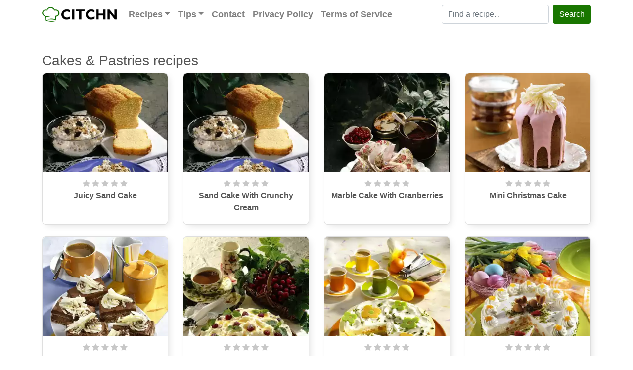

--- FILE ---
content_type: text/html; charset=utf-8
request_url: https://www.citchn.com/recipes/cakes-pastries/230/
body_size: 40708
content:
<html>
<head>
<title>Cakes & Pastries Recipes</title>
<meta name="viewport" content="width=device-width,initial-scale=1,user-scalable=yes" />

<script defer src="https://cdnjs.cloudflare.com/ajax/libs/jquery/3.2.1/jquery.slim.min.js" integrity="sha512-yrjEr6HY46i3hW7imuklZtRM7q1wyNUz8smKl2130OHTFHGbXGpHN4nYxrIeu0uJprDsLhycYY+xQ368d9OiaQ==" crossorigin="anonymous"></script>
<script defer rel="dns-prefetch" preload src="//cdnjs.cloudflare.com/ajax/libs/popper.js/1.12.9/umd/popper.min.js" integrity="sha384-ApNbgh9B+Y1QKtv3Rn7W3mgPxhU9K/ScQsAP7hUibX39j7fakFPskvXusvfa0b4Q" crossorigin="anonymous"></script>
<script defer src="//cdnjs.cloudflare.com/ajax/libs/twitter-bootstrap/4.0.0/js/bootstrap.min.js" integrity="sha512-ANkGm5vSmtDaoFA/NB1nVJzOKOiI4a/9GipFtkpMG8Rg2Bz8R1GFf5kfL0+z0lcv2X/KZRugwrAlVTAgmxgvIg==" crossorigin="anonymous"></script>

	
<style>
html, body, input, button, select, textarea {font-family:"Roboto",-apple-system,BlinkMacSystemFont,"Segoe UI",Oxygen-Sans,Ubuntu,Cantarell,"Helvetica Neue",sans-serif;		}
.checked { color: orange; }
.recipe-card-image{background-size:cover;background-position:center;display:block;margin:0;padding:0;height:200px;width:100%;position:relative;border-radius-top-left:0.5rem;border-radius:0.5rem 0.5rem 0 0;overflow:hidden;}
.recipe-card-image-2{background-size:cover;background-position:center;display:block;margin:0;padding:0;height:140px;width:100%;position:relative;border-radius-top:0.5rem;border-radius:0.5rem 0.5rem 0.5rem 0.5rem;padding-left:-15px;overflow:hidden;}
.more-recipes a {color:#197600;}
.recipe-card-image-2 img{min-height:100%;max-width:100%;}
.recipe-card-image img{min-height:100%;max-width:100%;}
.cook-info{font-size:0.7rem;}
:root{--blue:#007bff;--indigo:#6610f2;--purple:#6f42c1;--pink:#e83e8c;--red:#dc3545;--orange:#fd7e14;--yellow:#ffc107;--green:#197600;--teal:#20c997;--cyan:#17a2b8;--white:#fff;--gray:#6c757d;--gray-dark:#343a40;--primary:#007bff;--secondary:#6c757d;--success:#197600;--info:#17a2b8;--warning:#ffc107;--danger:#dc3545;--light:#f8f9fa;--dark:#343a40;--breakpoint-xs:0;--breakpoint-sm:576px;--breakpoint-md:768px;--breakpoint-lg:992px;--breakpoint-xl:1200px;--font-family-sans-serif:-apple-system,BlinkMacSystemFont,"Segoe UI","Helvetica Neue",Arial,sans-serif,"Apple Color Emoji","Segoe UI Emoji","Segoe UI Symbol";--font-family-monospace:SFMono-Regular,Menlo,Monaco,Consolas,"Liberation Mono","Courier New",monospace}*,::after,::before{box-sizing:border-box}html{font-family:sans-serif;line-height:1.15;-webkit-text-size-adjust:100%;-ms-text-size-adjust:100%;-ms-overflow-style:scrollbar;-webkit-tap-highlight-color:transparent}@-ms-viewport{width:device-width}article,figure,header,main,nav,section{display:block}body{margin:0;font-family:-apple-system,BlinkMacSystemFont,"Segoe UI","Helvetica Neue",Arial,sans-serif,"Apple Color Emoji","Segoe UI Emoji","Segoe UI Symbol";font-size:1rem;font-weight:400;line-height:1.5;color:#555;text-align:left;background-color:#fff}[tabindex="-1"]:focus{outline:0!important}hr{box-sizing:content-box;height:0;overflow:visible}h1,h2,h3,h4,h5,h6{margin-top:0;margin-bottom:.5rem}p{margin-top:0;margin-bottom:1rem}address{margin-bottom:1rem;font-style:normal;line-height:inherit}ol,ul{margin-top:0;margin-bottom:1rem}ol ol,ol ul,ul ol,ul ul{margin-bottom:0}dd{margin-bottom:.5rem;margin-left:0}b,strong{font-weight:bolder}small{font-size:80%}sup{position:relative;font-size:75%;line-height:0;vertical-align:baseline}sup{top:-.5em}a{color:#555;text-decoration:none;background-color:transparent;-webkit-text-decoration-skip:objects}a:hover{color:#197600;text-decoration:none}a:not([href]):not([tabindex]){color:inherit;text-decoration:none}a:not([href]):not([tabindex]):focus,a:not([href]):not([tabindex]):hover{color:inherit;text-decoration:none}a:not([href]):not([tabindex]):focus{outline:0}code{font-family:monospace,monospace;font-size:1em}figure{margin:0 0 1rem}img{vertical-align:middle;border-style:none;max-width:100%}table{border-collapse:collapse}label{display:inline-block;margin-bottom:.5rem}button{border-radius:0}button:focus{outline:1px dotted;outline:5px auto -webkit-focus-ring-color}button,input,select,textarea{margin:0;font-family:inherit;font-size:inherit;line-height:inherit}button,input{overflow:visible}button,select{text-transform:none}[type=reset],[type=submit],button,html [type=button]{-webkit-appearance:button}[type=button]::-moz-focus-inner,[type=reset]::-moz-focus-inner,[type=submit]::-moz-focus-inner,button::-moz-focus-inner{padding:0;border-style:none}input[type=checkbox],input[type=radio]{box-sizing:border-box;padding:0}input[type=date],input[type=datetime-local],input[type=month],input[type=time]{-webkit-appearance:listbox}textarea{overflow:auto;resize:vertical}[type=number]::-webkit-inner-spin-button,[type=number]::-webkit-outer-spin-button{height:auto}[type=search]{outline-offset:-2px;-webkit-appearance:none}[type=search]::-webkit-search-cancel-button,[type=search]::-webkit-search-decoration{-webkit-appearance:none}::-webkit-file-upload-button{font:inherit;-webkit-appearance:button}[hidden]{display:none!important}.h1,.h2,.h3,.h4,.h5,.h6,h1,h2,h3,h4,h5,h6{margin-bottom:.5rem;font-family:inherit;font-weight:500;line-height:1.2;color:inherit}.h1,.h2,h2{font-size:2rem}.h3,h3{font-size:1.75rem}.h4,h4{font-size:1.5rem}.h5,h5{font-size:1.25rem}.h6,h6{font-size:1rem}.display-1{font-size:6rem;font-weight:300;line-height:1.2}.display-2{font-size:5.5rem;font-weight:300;line-height:1.2}.display-3{font-size:4.5rem;font-weight:300;line-height:1.2}.display-4{font-size:3.5rem;font-weight:300;line-height:1.2}hr{margin-top:1rem;margin-bottom:1rem;border:0;border-top:1px solid rgba(0,0,0,.1)}.small,small{font-size:80%;font-weight:400}.img-fluid{max-width:100%;height:auto}.figure{display:inline-block}.figure-img{margin-bottom:.5rem;line-height:1}code{font-family:SFMono-Regular,Menlo,Monaco,Consolas,"Liberation Mono","Courier New",monospace}code{font-size:87.5%;color:#e83e8c;word-break:break-word}a>code{color:inherit}.container{width:100%;padding-right:15px;padding-left:15px;margin-right:auto;margin-left:auto}@media (min-width:576px){.container{max-width:540px}}@media (min-width:768px){.container{max-width:720px}}@media (min-width:992px){.container{max-width:960px}}@media (min-width:1200px){.container{max-width:1140px}}.container-fluid{width:100%;padding-right:15px;padding-left:15px;margin-right:auto;margin-left:auto}.row{display:-webkit-box;display:-ms-flexbox;display:flex;-ms-flex-wrap:wrap;flex-wrap:wrap;margin-right:-15px;margin-left:-15px}.col,.col-1,.col-10,.col-11,.col-12,.col-2,.col-3,.col-4,.col-5,.col-6,.col-7,.col-8,.col-9,.col-auto,.col-lg,.col-lg-1,.col-lg-10,.col-lg-11,.col-lg-12,.col-lg-2,.col-lg-3,.col-lg-4,.col-lg-5,.col-lg-6,.col-lg-7,.col-lg-8,.col-lg-9,.col-lg-auto,.col-md,.col-md-1,.col-md-10,.col-md-11,.col-md-12,.col-md-2,.col-md-3,.col-md-4,.col-md-5,.col-md-6,.col-md-7,.col-md-8,.col-md-9,.col-md-auto,.col-sm,.col-sm-1,.col-sm-10,.col-sm-11,.col-sm-12,.col-sm-2,.col-sm-3,.col-sm-4,.col-sm-5,.col-sm-6,.col-sm-7,.col-sm-8,.col-sm-9,.col-sm-auto{position:relative;width:100%;min-height:1px;padding-right:15px;padding-left:15px}.col{-ms-flex-preferred-size:0;flex-basis:0;-webkit-box-flex:1;-ms-flex-positive:1;flex-grow:1;max-width:100%}.col-auto{-webkit-box-flex:0;-ms-flex:0 0 auto;flex:0 0 auto;width:auto;max-width:none}.col-1{-webkit-box-flex:0;-ms-flex:0 0 8.333333%;flex:0 0 8.333333%;max-width:8.333333%}.col-2{-webkit-box-flex:0;-ms-flex:0 0 16.666667%;flex:0 0 16.666667%;max-width:16.666667%}.col-3{-webkit-box-flex:0;-ms-flex:0 0 25%;flex:0 0 25%;max-width:25%}.col-4{-webkit-box-flex:0;-ms-flex:0 0 33.333333%;flex:0 0 33.333333%;max-width:33.333333%}.col-5{-webkit-box-flex:0;-ms-flex:0 0 41.666667%;flex:0 0 41.666667%;max-width:41.666667%}.col-6{-webkit-box-flex:0;-ms-flex:0 0 50%;flex:0 0 50%;max-width:50%}.col-7{-webkit-box-flex:0;-ms-flex:0 0 58.333333%;flex:0 0 58.333333%;max-width:58.333333%}.col-8{-webkit-box-flex:0;-ms-flex:0 0 66.666667%;flex:0 0 66.666667%;max-width:66.666667%}.col-9{-webkit-box-flex:0;-ms-flex:0 0 75%;flex:0 0 75%;max-width:75%}.col-10{-webkit-box-flex:0;-ms-flex:0 0 83.333333%;flex:0 0 83.333333%;max-width:83.333333%}.col-11{-webkit-box-flex:0;-ms-flex:0 0 91.666667%;flex:0 0 91.666667%;max-width:91.666667%}.col-12{-webkit-box-flex:0;-ms-flex:0 0 100%;flex:0 0 100%;max-width:100%}.order-0{-webkit-box-ordinal-group:1;-ms-flex-order:0;order:0}.order-1{-webkit-box-ordinal-group:2;-ms-flex-order:1;order:1}.order-2{-webkit-box-ordinal-group:3;-ms-flex-order:2;order:2}.order-3{-webkit-box-ordinal-group:4;-ms-flex-order:3;order:3}.order-4{-webkit-box-ordinal-group:5;-ms-flex-order:4;order:4}.order-5{-webkit-box-ordinal-group:6;-ms-flex-order:5;order:5}.order-6{-webkit-box-ordinal-group:7;-ms-flex-order:6;order:6}.order-7{-webkit-box-ordinal-group:8;-ms-flex-order:7;order:7}.order-8{-webkit-box-ordinal-group:9;-ms-flex-order:8;order:8}.order-9{-webkit-box-ordinal-group:10;-ms-flex-order:9;order:9}.order-10{-webkit-box-ordinal-group:11;-ms-flex-order:10;order:10}.order-11{-webkit-box-ordinal-group:12;-ms-flex-order:11;order:11}.order-12{-webkit-box-ordinal-group:13;-ms-flex-order:12;order:12}@media (min-width:576px){.col-sm{-ms-flex-preferred-size:0;flex-basis:0;-webkit-box-flex:1;-ms-flex-positive:1;flex-grow:1;max-width:100%}.col-sm-auto{-webkit-box-flex:0;-ms-flex:0 0 auto;flex:0 0 auto;width:auto;max-width:none}.col-sm-1{-webkit-box-flex:0;-ms-flex:0 0 8.333333%;flex:0 0 8.333333%;max-width:8.333333%}.col-sm-2{-webkit-box-flex:0;-ms-flex:0 0 16.666667%;flex:0 0 16.666667%;max-width:16.666667%}.col-sm-3{-webkit-box-flex:0;-ms-flex:0 0 25%;flex:0 0 25%;max-width:25%}.col-sm-4{-webkit-box-flex:0;-ms-flex:0 0 33.333333%;flex:0 0 33.333333%;max-width:33.333333%}.col-sm-5{-webkit-box-flex:0;-ms-flex:0 0 41.666667%;flex:0 0 41.666667%;max-width:41.666667%}.col-sm-6{-webkit-box-flex:0;-ms-flex:0 0 50%;flex:0 0 50%;max-width:50%}.col-sm-7{-webkit-box-flex:0;-ms-flex:0 0 58.333333%;flex:0 0 58.333333%;max-width:58.333333%}.col-sm-8{-webkit-box-flex:0;-ms-flex:0 0 66.666667%;flex:0 0 66.666667%;max-width:66.666667%}.col-sm-9{-webkit-box-flex:0;-ms-flex:0 0 75%;flex:0 0 75%;max-width:75%}.col-sm-10{-webkit-box-flex:0;-ms-flex:0 0 83.333333%;flex:0 0 83.333333%;max-width:83.333333%}.col-sm-11{-webkit-box-flex:0;-ms-flex:0 0 91.666667%;flex:0 0 91.666667%;max-width:91.666667%}.col-sm-12{-webkit-box-flex:0;-ms-flex:0 0 100%;flex:0 0 100%;max-width:100%}.order-sm-0{-webkit-box-ordinal-group:1;-ms-flex-order:0;order:0}.order-sm-1{-webkit-box-ordinal-group:2;-ms-flex-order:1;order:1}.order-sm-2{-webkit-box-ordinal-group:3;-ms-flex-order:2;order:2}.order-sm-3{-webkit-box-ordinal-group:4;-ms-flex-order:3;order:3}.order-sm-4{-webkit-box-ordinal-group:5;-ms-flex-order:4;order:4}.order-sm-5{-webkit-box-ordinal-group:6;-ms-flex-order:5;order:5}.order-sm-6{-webkit-box-ordinal-group:7;-ms-flex-order:6;order:6}.order-sm-7{-webkit-box-ordinal-group:8;-ms-flex-order:7;order:7}.order-sm-8{-webkit-box-ordinal-group:9;-ms-flex-order:8;order:8}.order-sm-9{-webkit-box-ordinal-group:10;-ms-flex-order:9;order:9}.order-sm-10{-webkit-box-ordinal-group:11;-ms-flex-order:10;order:10}.order-sm-11{-webkit-box-ordinal-group:12;-ms-flex-order:11;order:11}.order-sm-12{-webkit-box-ordinal-group:13;-ms-flex-order:12;order:12}}@media (min-width:768px){.col-md{-ms-flex-preferred-size:0;flex-basis:0;-webkit-box-flex:1;-ms-flex-positive:1;flex-grow:1;max-width:100%}.col-md-auto{-webkit-box-flex:0;-ms-flex:0 0 auto;flex:0 0 auto;width:auto;max-width:none}.col-md-1{-webkit-box-flex:0;-ms-flex:0 0 8.333333%;flex:0 0 8.333333%;max-width:8.333333%}.col-md-2{-webkit-box-flex:0;-ms-flex:0 0 16.666667%;flex:0 0 16.666667%;max-width:16.666667%}.col-md-3{-webkit-box-flex:0;-ms-flex:0 0 25%;flex:0 0 25%;max-width:25%}.col-md-4{-webkit-box-flex:0;-ms-flex:0 0 33.333333%;flex:0 0 33.333333%;max-width:33.333333%}.col-md-5{-webkit-box-flex:0;-ms-flex:0 0 41.666667%;flex:0 0 41.666667%;max-width:41.666667%}.col-md-6{-webkit-box-flex:0;-ms-flex:0 0 50%;flex:0 0 50%;max-width:50%}.col-md-7{-webkit-box-flex:0;-ms-flex:0 0 58.333333%;flex:0 0 58.333333%;max-width:58.333333%}.col-md-8{-webkit-box-flex:0;-ms-flex:0 0 66.666667%;flex:0 0 66.666667%;max-width:66.666667%}.col-md-9{-webkit-box-flex:0;-ms-flex:0 0 75%;flex:0 0 75%;max-width:75%}.col-md-10{-webkit-box-flex:0;-ms-flex:0 0 83.333333%;flex:0 0 83.333333%;max-width:83.333333%}.col-md-11{-webkit-box-flex:0;-ms-flex:0 0 91.666667%;flex:0 0 91.666667%;max-width:91.666667%}.col-md-12{-webkit-box-flex:0;-ms-flex:0 0 100%;flex:0 0 100%;max-width:100%}.order-md-0{-webkit-box-ordinal-group:1;-ms-flex-order:0;order:0}.order-md-1{-webkit-box-ordinal-group:2;-ms-flex-order:1;order:1}.order-md-2{-webkit-box-ordinal-group:3;-ms-flex-order:2;order:2}.order-md-3{-webkit-box-ordinal-group:4;-ms-flex-order:3;order:3}.order-md-4{-webkit-box-ordinal-group:5;-ms-flex-order:4;order:4}.order-md-5{-webkit-box-ordinal-group:6;-ms-flex-order:5;order:5}.order-md-6{-webkit-box-ordinal-group:7;-ms-flex-order:6;order:6}.order-md-7{-webkit-box-ordinal-group:8;-ms-flex-order:7;order:7}.order-md-8{-webkit-box-ordinal-group:9;-ms-flex-order:8;order:8}.order-md-9{-webkit-box-ordinal-group:10;-ms-flex-order:9;order:9}.order-md-10{-webkit-box-ordinal-group:11;-ms-flex-order:10;order:10}.order-md-11{-webkit-box-ordinal-group:12;-ms-flex-order:11;order:11}.order-md-12{-webkit-box-ordinal-group:13;-ms-flex-order:12;order:12}}@media (min-width:992px){.col-lg{-ms-flex-preferred-size:0;flex-basis:0;-webkit-box-flex:1;-ms-flex-positive:1;flex-grow:1;max-width:100%}.col-lg-auto{-webkit-box-flex:0;-ms-flex:0 0 auto;flex:0 0 auto;width:auto;max-width:none}.col-lg-1{-webkit-box-flex:0;-ms-flex:0 0 8.333333%;flex:0 0 8.333333%;max-width:8.333333%}.col-lg-2{-webkit-box-flex:0;-ms-flex:0 0 16.666667%;flex:0 0 16.666667%;max-width:16.666667%}.col-lg-3{-webkit-box-flex:0;-ms-flex:0 0 25%;flex:0 0 25%;max-width:25%}.col-lg-4{-webkit-box-flex:0;-ms-flex:0 0 33.333333%;flex:0 0 33.333333%;max-width:33.333333%}.col-lg-5{-webkit-box-flex:0;-ms-flex:0 0 41.666667%;flex:0 0 41.666667%;max-width:41.666667%}.col-lg-6{-webkit-box-flex:0;-ms-flex:0 0 50%;flex:0 0 50%;max-width:50%}.col-lg-7{-webkit-box-flex:0;-ms-flex:0 0 58.333333%;flex:0 0 58.333333%;max-width:58.333333%}.col-lg-8{-webkit-box-flex:0;-ms-flex:0 0 66.666667%;flex:0 0 66.666667%;max-width:66.666667%}.col-lg-9{-webkit-box-flex:0;-ms-flex:0 0 75%;flex:0 0 75%;max-width:75%}.col-lg-10{-webkit-box-flex:0;-ms-flex:0 0 83.333333%;flex:0 0 83.333333%;max-width:83.333333%}.col-lg-11{-webkit-box-flex:0;-ms-flex:0 0 91.666667%;flex:0 0 91.666667%;max-width:91.666667%}.col-lg-12{-webkit-box-flex:0;-ms-flex:0 0 100%;flex:0 0 100%;max-width:100%}.order-lg-0{-webkit-box-ordinal-group:1;-ms-flex-order:0;order:0}.order-lg-1{-webkit-box-ordinal-group:2;-ms-flex-order:1;order:1}.order-lg-2{-webkit-box-ordinal-group:3;-ms-flex-order:2;order:2}.order-lg-3{-webkit-box-ordinal-group:4;-ms-flex-order:3;order:3}.order-lg-4{-webkit-box-ordinal-group:5;-ms-flex-order:4;order:4}.order-lg-5{-webkit-box-ordinal-group:6;-ms-flex-order:5;order:5}.order-lg-6{-webkit-box-ordinal-group:7;-ms-flex-order:6;order:6}.order-lg-7{-webkit-box-ordinal-group:8;-ms-flex-order:7;order:7}.order-lg-8{-webkit-box-ordinal-group:9;-ms-flex-order:8;order:8}.order-lg-9{-webkit-box-ordinal-group:10;-ms-flex-order:9;order:9}.order-lg-10{-webkit-box-ordinal-group:11;-ms-flex-order:10;order:10}.order-lg-11{-webkit-box-ordinal-group:12;-ms-flex-order:11;order:11}.order-lg-12{-webkit-box-ordinal-group:13;-ms-flex-order:12;order:12}}.table{width:100%;max-width:100%;margin-bottom:1rem;background-color:transparent}.table .table{background-color:#fff}.table-success{background-color:#c3e6cb}.table-hover .table-success:hover{background-color:#b1dfbb}.table-hover .table-success:hover>td,.table-hover .table-success:hover>th{background-color:#b1dfbb}.table-info{background-color:#bee5eb}.table-hover .table-info:hover{background-color:#abdde5}.table-hover .table-info:hover>td,.table-hover .table-info:hover>th{background-color:#abdde5}.table-light{background-color:#fdfdfe}.table-hover .table-light:hover{background-color:#ececf6}.table-hover .table-light:hover>td,.table-hover .table-light:hover>th{background-color:#ececf6}.table-active{background-color:rgba(0,0,0,.075)}.table-hover .table-active:hover{background-color:rgba(0,0,0,.075)}.table-hover .table-active:hover>td,.table-hover .table-active:hover>th{background-color:rgba(0,0,0,.075)}@media (max-width:575.98px){.table-responsive-sm{display:block;width:100%;overflow-x:auto;-webkit-overflow-scrolling:touch;-ms-overflow-style:-ms-autohiding-scrollbar}}@media (max-width:767.98px){.table-responsive-md{display:block;width:100%;overflow-x:auto;-webkit-overflow-scrolling:touch;-ms-overflow-style:-ms-autohiding-scrollbar}}@media (max-width:991.98px){.table-responsive-lg{display:block;width:100%;overflow-x:auto;-webkit-overflow-scrolling:touch;-ms-overflow-style:-ms-autohiding-scrollbar}}.table-responsive{display:block;width:100%;overflow-x:auto;-webkit-overflow-scrolling:touch;-ms-overflow-style:-ms-autohiding-scrollbar}.form-control{display:block;width:100%;padding:.375rem .75rem;font-size:1rem;line-height:1.5;color:#495057;background-color:#fff;background-clip:padding-box;border:1px solid #ced4da;border-radius:.25rem;transition:border-color .15s ease-in-out,box-shadow .15s ease-in-out}.form-control::-ms-expand{background-color:transparent;border:0}.form-control:focus{color:#495057;background-color:#fff;border-color:#80bdff;outline:0;box-shadow:0 0 0 .2rem rgba(0,123,255,.25)}.form-control::-webkit-input-placeholder{color:#6c757d;opacity:1}.form-control::-moz-placeholder{color:#6c757d;opacity:1}.form-control:-ms-input-placeholder{color:#6c757d;opacity:1}.form-control::-ms-input-placeholder{color:#6c757d;opacity:1}.form-control::placeholder{color:#6c757d;opacity:1}.form-control:disabled,.form-control[readonly]{background-color:#e9ecef;opacity:1}select.form-control:not([size]):not([multiple]){height:calc(2.25rem + 2px)}select.form-control:focus::-ms-value{color:#495057;background-color:#fff}.form-control-range{display:block;width:100%}.col-form-label{padding-top:calc(.375rem + 1px);padding-bottom:calc(.375rem + 1px);margin-bottom:0;font-size:inherit;line-height:1.5}.col-form-label-lg{padding-top:calc(.5rem + 1px);padding-bottom:calc(.5rem + 1px);font-size:1.25rem;line-height:1.5}.col-form-label-sm{padding-top:calc(.25rem + 1px);padding-bottom:calc(.25rem + 1px);font-size:.875rem;line-height:1.5}.form-control-sm,.input-group-sm>.form-control{padding:.25rem .5rem;font-size:.875rem;line-height:1.5;border-radius:.2rem}.input-group-sm>select.form-control:not([size]):not([multiple]),select.form-control-sm:not([size]):not([multiple]){height:calc(1.8125rem + 2px)}.form-control-lg,.input-group-lg>.form-control{padding:.5rem 1rem;font-size:1.25rem;line-height:1.5;border-radius:.3rem}.input-group-lg>select.form-control:not([size]):not([multiple]),select.form-control-lg:not([size]):not([multiple]){height:calc(2.875rem + 2px)}.form-group{margin-bottom:1rem}.form-text{display:block;margin-top:.25rem}.form-row{display:-webkit-box;display:-ms-flexbox;display:flex;-ms-flex-wrap:wrap;flex-wrap:wrap;margin-right:-5px;margin-left:-5px}.form-row>.col,.form-row>[class*=col-]{padding-right:5px;padding-left:5px}.form-control.is-valid{border-color:#197600}.form-control.is-valid:focus{border-color:#197600;box-shadow:0 0 0 .2rem rgba(40,167,69,.25)}.form-control.is-invalid{border-color:#dc3545}.form-control.is-invalid:focus{border-color:#dc3545;box-shadow:0 0 0 .2rem rgba(220,53,69,.25)}.form-inline{display:-webkit-box;display:-ms-flexbox;display:flex;-webkit-box-orient:horizontal;-webkit-box-direction:normal;-ms-flex-flow:row wrap;flex-flow:row wrap;-webkit-box-align:center;-ms-flex-align:center;align-items:center}@media (min-width:576px){.form-inline label{display:-webkit-box;display:-ms-flexbox;display:flex;-webkit-box-align:center;-ms-flex-align:center;align-items:center;-webkit-box-pack:center;-ms-flex-pack:center;justify-content:center;margin-bottom:0}.form-inline .form-group{display:-webkit-box;display:-ms-flexbox;display:flex;-webkit-box-flex:0;-ms-flex:0 0 auto;flex:0 0 auto;-webkit-box-orient:horizontal;-webkit-box-direction:normal;-ms-flex-flow:row wrap;flex-flow:row wrap;-webkit-box-align:center;-ms-flex-align:center;align-items:center;margin-bottom:0}.form-inline .form-control{display:inline-block;width:auto;vertical-align:middle}.form-inline .input-group{width:auto}}.btn{display:inline-block;font-weight:400;text-align:center;white-space:nowrap;vertical-align:middle;-webkit-user-select:none;-moz-user-select:none;-ms-user-select:none;user-select:none;border:1px solid transparent;padding:.375rem .75rem;font-size:1rem;line-height:1.5;border-radius:.25rem;transition:color .15s ease-in-out,background-color .15s ease-in-out,border-color .15s ease-in-out,box-shadow .15s ease-in-out}.btn:focus,.btn:hover{text-decoration:none}.btn:focus{outline:0;box-shadow:0 0 0 .2rem rgba(0,123,255,.25)}.btn:disabled{opacity:.65}.btn:not(:disabled):not(.disabled){cursor:pointer}.btn:not(:disabled):not(.disabled).active,.btn:not(:disabled):not(.disabled):active{background-image:none}.btn-success{color:#fff;background-color:#197600;border-color:#197600}.btn-success:hover{color:#fff;background-color:#218838;border-color:#1e7e34}.btn-success:focus{box-shadow:0 0 0 .2rem rgba(40,167,69,.5)}.btn-success:disabled{color:#fff;background-color:#197600;border-color:#197600}.btn-success:not(:disabled):not(.disabled).active,.btn-success:not(:disabled):not(.disabled):active{color:#fff;background-color:#1e7e34;border-color:#1c7430}.btn-success:not(:disabled):not(.disabled).active:focus,.btn-success:not(:disabled):not(.disabled):active:focus{box-shadow:0 0 0 .2rem rgba(40,167,69,.5)}.btn-info{color:#fff;background-color:#17a2b8;border-color:#17a2b8}.btn-info:hover{color:#fff;background-color:#138496;border-color:#117a8b}.btn-info:focus{box-shadow:0 0 0 .2rem rgba(23,162,184,.5)}.btn-info:disabled{color:#fff;background-color:#17a2b8;border-color:#17a2b8}.btn-info:not(:disabled):not(.disabled).active,.btn-info:not(:disabled):not(.disabled):active{color:#fff;background-color:#117a8b;border-color:#10707f}.btn-info:not(:disabled):not(.disabled).active:focus,.btn-info:not(:disabled):not(.disabled):active:focus{box-shadow:0 0 0 .2rem rgba(23,162,184,.5)}.btn-light{color:#212529;background-color:#f8f9fa;border-color:#f8f9fa}.btn-light:hover{color:#212529;background-color:#e2e6ea;border-color:#dae0e5}.btn-light:focus{box-shadow:0 0 0 .2rem rgba(248,249,250,.5)}.btn-light:disabled{color:#212529;background-color:#f8f9fa;border-color:#f8f9fa}.btn-light:not(:disabled):not(.disabled).active,.btn-light:not(:disabled):not(.disabled):active{color:#212529;background-color:#dae0e5;border-color:#d3d9df}.btn-light:not(:disabled):not(.disabled).active:focus,.btn-light:not(:disabled):not(.disabled):active:focus{box-shadow:0 0 0 .2rem rgba(248,249,250,.5)}.btn-outline-success{color:#fff;background-color:#197600;background-image:none;border-color:#197600}.btn-outline-success:hover{color:#fff;background-color:#197600;border-color:#197600}.btn-outline-success:focus{box-shadow:0 0 0 .2rem rgba(40,167,69,.5)}.btn-outline-success:disabled{color:#197600;background-color:transparent}.btn-outline-success:not(:disabled):not(.disabled).active,.btn-outline-success:not(:disabled):not(.disabled):active{color:#fff;background-color:#197600;border-color:#197600}.btn-outline-success:not(:disabled):not(.disabled).active:focus,.btn-outline-success:not(:disabled):not(.disabled):active:focus{box-shadow:0 0 0 .2rem rgba(40,167,69,.5)}.btn-outline-info{color:#17a2b8;background-color:transparent;background-image:none;border-color:#17a2b8}.btn-outline-info:hover{color:#fff;background-color:#17a2b8;border-color:#17a2b8}.btn-outline-info:focus{box-shadow:0 0 0 .2rem rgba(23,162,184,.5)}.btn-outline-info:disabled{color:#17a2b8;background-color:transparent}.btn-outline-info:not(:disabled):not(.disabled).active,.btn-outline-info:not(:disabled):not(.disabled):active{color:#fff;background-color:#17a2b8;border-color:#17a2b8}.btn-outline-info:not(:disabled):not(.disabled).active:focus,.btn-outline-info:not(:disabled):not(.disabled):active:focus{box-shadow:0 0 0 .2rem rgba(23,162,184,.5)}.btn-outline-light{color:#f8f9fa;background-color:transparent;background-image:none;border-color:#f8f9fa}.btn-outline-light:hover{color:#212529;background-color:#f8f9fa;border-color:#f8f9fa}.btn-outline-light:focus{box-shadow:0 0 0 .2rem rgba(248,249,250,.5)}.btn-outline-light:disabled{color:#f8f9fa;background-color:transparent}.btn-outline-light:not(:disabled):not(.disabled).active,.btn-outline-light:not(:disabled):not(.disabled):active{color:#212529;background-color:#f8f9fa;border-color:#f8f9fa}.btn-outline-light:not(:disabled):not(.disabled).active:focus,.btn-outline-light:not(:disabled):not(.disabled):active:focus{box-shadow:0 0 0 .2rem rgba(248,249,250,.5)}.btn-link{font-weight:400;color:#007bff;background-color:transparent}.btn-link:hover{color:#0056b3;text-decoration:underline;background-color:transparent;border-color:transparent}.btn-link:focus{text-decoration:underline;border-color:transparent;box-shadow:none}.btn-link:disabled{color:#6c757d}.btn-group-lg>.btn,.btn-lg{padding:.5rem 1rem;font-size:1.25rem;line-height:1.5;border-radius:.3rem}.btn-group-sm>.btn,.btn-sm{padding:.25rem .5rem;font-size:.875rem;line-height:1.5;border-radius:.2rem}.btn-block{display:block;width:100%}.btn-block+.btn-block{margin-top:.5rem}input[type=button].btn-block,input[type=reset].btn-block,input[type=submit].btn-block{width:100%}.collapse{display:none}.dropdown{position:relative}.dropdown-toggle::after{display:inline-block;width:0;height:0;margin-left:.255em;vertical-align:.255em;content:"";border-top:.3em solid;border-right:.3em solid transparent;border-bottom:0;border-left:.3em solid transparent}.dropdown-toggle:empty::after{margin-left:0}.dropdown-menu{position:absolute;top:100%;left:0;z-index:1000;display:none;float:left;min-width:10rem;padding:.5rem 0;margin:.125rem 0 0;font-size:1rem;color:#212529;text-align:left;list-style:none;background-color:#fff;background-clip:padding-box;border:1px solid rgba(0,0,0,.15);border-radius:.25rem}.dropdown-item{display:block;width:100%;padding:.25rem 1.5rem;clear:both;font-weight:400;color:#212529;text-align:inherit;white-space:nowrap;background-color:transparent;border:0}.dropdown-item:focus,.dropdown-item:hover{color:#16181b;text-decoration:none;background-color:#f8f9fa}.dropdown-item.active,.dropdown-item:active{color:#fff;text-decoration:none;background-color:#197600}.dropdown-item:disabled{color:#6c757d;background-color:transparent}.dropdown-header{display:block;padding:.5rem 1.5rem;margin-bottom:0;font-size:.875rem;color:#6c757d;white-space:nowrap}.btn-group{position:relative;display:-webkit-inline-box;display:-ms-inline-flexbox;display:inline-flex;vertical-align:middle}.btn-group>.btn{position:relative;-webkit-box-flex:0;-ms-flex:0 1 auto;flex:0 1 auto}.btn-group>.btn:hover{z-index:1}.btn-group>.btn.active,.btn-group>.btn:active,.btn-group>.btn:focus{z-index:1}.btn-group .btn+.btn,.btn-group .btn+.btn-group,.btn-group .btn-group+.btn,.btn-group .btn-group+.btn-group{margin-left:-1px}.btn-group>.btn:first-child{margin-left:0}.btn-group>.btn-group:not(:last-child)>.btn,.btn-group>.btn:not(:last-child):not(.dropdown-toggle){border-top-right-radius:0;border-bottom-right-radius:0}.btn-group>.btn-group:not(:first-child)>.btn,.btn-group>.btn:not(:first-child){border-top-left-radius:0;border-bottom-left-radius:0}.btn-group-toggle>.btn,.btn-group-toggle>.btn-group>.btn{margin-bottom:0}.btn-group-toggle>.btn input[type=checkbox],.btn-group-toggle>.btn input[type=radio],.btn-group-toggle>.btn-group>.btn input[type=checkbox],.btn-group-toggle>.btn-group>.btn input[type=radio]{position:absolute;clip:rect(0,0,0,0);pointer-events:none}.input-group{position:relative;display:-webkit-box;display:-ms-flexbox;display:flex;-ms-flex-wrap:wrap;flex-wrap:wrap;-webkit-box-align:stretch;-ms-flex-align:stretch;align-items:stretch;width:100%}.input-group>.form-control{position:relative;-webkit-box-flex:1;-ms-flex:1 1 auto;flex:1 1 auto;width:1%;margin-bottom:0}.input-group>.form-control:focus{z-index:3}.input-group>.form-control+.form-control{margin-left:-1px}.input-group>.form-control:not(:last-child){border-top-right-radius:0;border-bottom-right-radius:0}.input-group>.form-control:not(:first-child){border-top-left-radius:0;border-bottom-left-radius:0}.input-group-text{display:-webkit-box;display:-ms-flexbox;display:flex;-webkit-box-align:center;-ms-flex-align:center;align-items:center;padding:.375rem .75rem;margin-bottom:0;font-size:1rem;font-weight:400;line-height:1.5;color:#495057;text-align:center;white-space:nowrap;background-color:#e9ecef;border:1px solid #ced4da;border-radius:.25rem}.input-group-text input[type=checkbox],.input-group-text input[type=radio]{margin-top:0}.nav{display:-webkit-box;display:-ms-flexbox;display:flex;-ms-flex-wrap:wrap;flex-wrap:wrap;padding-left:0;margin-bottom:0;list-style:none}.nav-link{display:block;padding:.5rem 1rem}.nav-link:focus,.nav-link:hover{text-decoration:none}.navbar{position:relative;display:-webkit-box;display:-ms-flexbox;display:flex;-ms-flex-wrap:wrap;flex-wrap:wrap;-webkit-box-align:center;-ms-flex-align:center;align-items:center;-webkit-box-pack:justify;-ms-flex-pack:justify;justify-content:space-between;padding:.5rem 1rem}.navbar>.container,.navbar>.container-fluid{display:-webkit-box;display:-ms-flexbox;display:flex;-ms-flex-wrap:wrap;flex-wrap:wrap;-webkit-box-align:center;-ms-flex-align:center;align-items:center;-webkit-box-pack:justify;-ms-flex-pack:justify;justify-content:space-between}.navbar-brand{display:inline-block;padding-top:.3125rem;padding-bottom:.3125rem;margin-right:1rem;font-size:1.25rem;line-height:inherit;white-space:nowrap}.navbar-brand:focus,.navbar-brand:hover{text-decoration:none}.navbar-nav{display:-webkit-box;display:-ms-flexbox;display:flex;-webkit-box-orient:vertical;-webkit-box-direction:normal;-ms-flex-direction:column;flex-direction:column;padding-left:0;margin-bottom:0;list-style:none}.navbar-nav .nav-link{padding-right:0;padding-left:0}.navbar-nav .dropdown-menu{position:static;float:none}.navbar-text{display:inline-block;padding-top:.5rem;padding-bottom:.5rem}.navbar-collapse{-ms-flex-preferred-size:100%;flex-basis:100%;-webkit-box-flex:1;-ms-flex-positive:1;flex-grow:1;-webkit-box-align:center;-ms-flex-align:center;align-items:center}.navbar-toggler{padding:.25rem .75rem;font-size:1.25rem;line-height:1;background-color:transparent;border:1px solid transparent;border-radius:.25rem}.navbar-toggler:focus,.navbar-toggler:hover{text-decoration:none}.navbar-toggler:not(:disabled):not(.disabled){cursor:pointer}.navbar-toggler-icon{display:inline-block;width:1.5em;height:1.5em;vertical-align:middle;content:"";background:no-repeat center center;background-size:100% 100%}@media (max-width:575.98px){.navbar-expand-sm>.container,.navbar-expand-sm>.container-fluid{padding-right:0;padding-left:0}}@media (min-width:576px){.navbar-expand-sm{-webkit-box-orient:horizontal;-webkit-box-direction:normal;-ms-flex-flow:row nowrap;flex-flow:row nowrap;-webkit-box-pack:start;-ms-flex-pack:start;justify-content:flex-start}.navbar-expand-sm .navbar-nav{-webkit-box-orient:horizontal;-webkit-box-direction:normal;-ms-flex-direction:row;flex-direction:row}.navbar-expand-sm .navbar-nav .dropdown-menu{position:absolute}.navbar-expand-sm .navbar-nav .dropdown-menu-right{right:0;left:auto}.navbar-expand-sm .navbar-nav .nav-link{padding-right:.5rem;padding-left:.5rem}.navbar-expand-sm>.container,.navbar-expand-sm>.container-fluid{-ms-flex-wrap:nowrap;flex-wrap:nowrap}.navbar-expand-sm .navbar-collapse{display:-webkit-box!important;display:-ms-flexbox!important;display:flex!important;-ms-flex-preferred-size:auto;flex-basis:auto}.navbar-expand-sm .navbar-toggler{display:none}}@media (max-width:767.98px){.navbar-expand-md>.container,.navbar-expand-md>.container-fluid{padding-right:0;padding-left:0}}@media (min-width:768px){.navbar-expand-md{-webkit-box-orient:horizontal;-webkit-box-direction:normal;-ms-flex-flow:row nowrap;flex-flow:row nowrap;-webkit-box-pack:start;-ms-flex-pack:start;justify-content:flex-start}.navbar-expand-md .navbar-nav{-webkit-box-orient:horizontal;-webkit-box-direction:normal;-ms-flex-direction:row;flex-direction:row}.navbar-expand-md .navbar-nav .dropdown-menu{position:absolute}.navbar-expand-md .navbar-nav .dropdown-menu-right{right:0;left:auto}.navbar-expand-md .navbar-nav .nav-link{padding-right:.5rem;padding-left:.5rem}.navbar-expand-md>.container,.navbar-expand-md>.container-fluid{-ms-flex-wrap:nowrap;flex-wrap:nowrap}.navbar-expand-md .navbar-collapse{display:-webkit-box!important;display:-ms-flexbox!important;display:flex!important;-ms-flex-preferred-size:auto;flex-basis:auto}.navbar-expand-md .navbar-toggler{display:none}}@media (max-width:991.98px){.navbar-expand-lg>.container,.navbar-expand-lg>.container-fluid{padding-right:0;padding-left:0}}@media (min-width:992px){.navbar-expand-lg{-webkit-box-orient:horizontal;-webkit-box-direction:normal;-ms-flex-flow:row nowrap;flex-flow:row nowrap;-webkit-box-pack:start;-ms-flex-pack:start;justify-content:flex-start}.navbar-expand-lg .navbar-nav{-webkit-box-orient:horizontal;-webkit-box-direction:normal;-ms-flex-direction:row;flex-direction:row}.navbar-expand-lg .navbar-nav .dropdown-menu{position:absolute}.navbar-expand-lg .navbar-nav .dropdown-menu-right{right:0;left:auto}.navbar-expand-lg .navbar-nav .nav-link{padding-right:.5rem;padding-left:.5rem}.navbar-expand-lg>.container,.navbar-expand-lg>.container-fluid{-ms-flex-wrap:nowrap;flex-wrap:nowrap}.navbar-expand-lg .navbar-collapse{display:-webkit-box!important;display:-ms-flexbox!important;display:flex!important;-ms-flex-preferred-size:auto;flex-basis:auto}.navbar-expand-lg .navbar-toggler{display:none}}.navbar-expand{-webkit-box-orient:horizontal;-webkit-box-direction:normal;-ms-flex-flow:row nowrap;flex-flow:row nowrap;-webkit-box-pack:start;-ms-flex-pack:start;justify-content:flex-start}.navbar-expand>.container,.navbar-expand>.container-fluid{padding-right:0;padding-left:0}.navbar-expand .navbar-nav{-webkit-box-orient:horizontal;-webkit-box-direction:normal;-ms-flex-direction:row;flex-direction:row}.navbar-expand .navbar-nav .dropdown-menu{position:absolute}.navbar-expand .navbar-nav .dropdown-menu-right{right:0;left:auto}.navbar-expand .navbar-nav .nav-link{padding-right:.5rem;padding-left:.5rem}.navbar-expand>.container,.navbar-expand>.container-fluid{-ms-flex-wrap:nowrap;flex-wrap:nowrap}.navbar-expand .navbar-collapse{display:-webkit-box!important;display:-ms-flexbox!important;display:flex!important;-ms-flex-preferred-size:auto;flex-basis:auto}.navbar-expand .navbar-toggler{display:none}.navbar-light .navbar-brand{color:rgba(0,0,0,.9)}.navbar-light .navbar-brand:focus,.navbar-light .navbar-brand:hover{color:rgba(0,0,0,.9)}.navbar-light .navbar-nav .nav-link{color:rgba(0,0,0,.5);font-size:1.1rem;font-weight:700}.navbar-light .navbar-nav .nav-link:focus,.navbar-light .navbar-nav .nav-link:hover{color:rgba(0,0,0,.7)}.navbar-light .navbar-nav .active>.nav-link,.navbar-light .navbar-nav .nav-link.active{color:rgba(0,0,0,.9);font-size:1.1rem;font-weight:700}.navbar-light .navbar-toggler{color:rgba(0,0,0,.5);border-color:rgba(0,0,0,.1)}.navbar-light .navbar-toggler-icon{background-image:url("data:image/svg+xml;charset=utf8,%3Csvg viewBox='0 0 30 30' xmlns='http://www.w3.org/2000/svg'%3E%3Cpath stroke='rgba(0, 0, 0, 0.5)' stroke-width='2' stroke-linecap='round' stroke-miterlimit='10' d='M4 7h22M4 15h22M4 23h22'/%3E%3C/svg%3E")}.navbar-light .navbar-text{color:rgba(0,0,0,.5)}.navbar-light .navbar-text a{color:rgba(0,0,0,.9)}.navbar-light .navbar-text a:focus,.navbar-light .navbar-text a:hover{color:rgba(0,0,0,.9)}.card{position:relative;display:-webkit-box;display:-ms-flexbox;display:flex;-webkit-box-orient:vertical;-webkit-box-direction:normal;-ms-flex-direction:column;flex-direction:column;min-width:0;word-wrap:break-word;background-color:#fff;background-clip:border-box;border:1px solid rgba(0,0,0,.125);border-radius:.5rem;box-shadow:5px 5px 15px -5px #d9d9d9}.card>hr{margin-right:0;margin-left:0}.card-body{-webkit-box-flex:1;-ms-flex:1 1 auto;flex:1 1 auto;padding:.75rem;height:105px}.card-title{margin-bottom:.75rem}.card-text:last-child{margin-bottom:0}.card-link:hover{text-decoration:none}.card-link+.card-link{margin-left:1.25rem}.card-header{padding:.75rem 1.25rem;margin-bottom:0;background-color:rgba(0,0,0,.03);border-bottom:1px solid rgba(0,0,0,.125)}.card-header:first-child{border-radius:calc(.25rem - 1px) calc(.25rem - 1px) 0 0}.card-img{width:100%;border-radius:calc(.25rem - 1px)}.card-img-top{width:100%;border-top-left-radius:calc(.5rem - 1px);border-top-right-radius:calc(.5rem - 1px)}.card-img-bottom{width:100%;border-bottom-right-radius:calc(.25rem - 1px);border-bottom-left-radius:calc(.25rem - 1px)}.card-group{display:-webkit-box;display:-ms-flexbox;display:flex;-webkit-box-orient:vertical;-webkit-box-direction:normal;-ms-flex-direction:column;flex-direction:column}.card-group>.card{margin-bottom:15px}@media (min-width:576px){.card-group{-webkit-box-orient:horizontal;-webkit-box-direction:normal;-ms-flex-flow:row wrap;flex-flow:row wrap}.card-group>.card{-webkit-box-flex:1;-ms-flex:1 0 0%;flex:1 0 0%;margin-bottom:0}.card-group>.card+.card{margin-left:0;border-left:0}.card-group>.card:first-child{border-top-right-radius:0;border-bottom-right-radius:0}.card-group>.card:first-child .card-header,.card-group>.card:first-child .card-img-top{border-top-right-radius:0}.card-group>.card:first-child .card-img-bottom{border-bottom-right-radius:0}.card-group>.card:last-child{border-top-left-radius:0;border-bottom-left-radius:0}.card-group>.card:last-child .card-header,.card-group>.card:last-child .card-img-top{border-top-left-radius:0}.card-group>.card:last-child .card-img-bottom{border-bottom-left-radius:0}.card-group>.card:only-child{border-radius:.25rem}.card-group>.card:only-child .card-header,.card-group>.card:only-child .card-img-top{border-top-left-radius:.25rem;border-top-right-radius:.25rem}.card-group>.card:only-child .card-img-bottom{border-bottom-right-radius:.25rem;border-bottom-left-radius:.25rem}.card-group>.card:not(:first-child):not(:last-child):not(:only-child){border-radius:0}.card-group>.card:not(:first-child):not(:last-child):not(:only-child) .card-header,.card-group>.card:not(:first-child):not(:last-child):not(:only-child) .card-img-bottom,.card-group>.card:not(:first-child):not(:last-child):not(:only-child) .card-img-top{border-radius:0}}.page-link{position:relative;display:block;padding:.5rem .75rem;margin-left:-1px;line-height:1.25;color:#007bff;background-color:#fff;border:1px solid #dee2e6}.page-link:hover{color:#0056b3;text-decoration:none;background-color:#e9ecef;border-color:#dee2e6}.page-link:focus{z-index:2;outline:0;box-shadow:0 0 0 .2rem rgba(0,123,255,.25)}.page-link:not(:disabled):not(.disabled){cursor:pointer}.page-item:first-child .page-link{margin-left:0;border-top-left-radius:.25rem;border-bottom-left-radius:.25rem}.page-item:last-child .page-link{border-top-right-radius:.25rem;border-bottom-right-radius:.25rem}.page-item.active .page-link{z-index:1;color:#fff;background-color:#007bff;border-color:#007bff}@-webkit-keyframes progress-bar-stripes{from{background-position:1rem 0}to{background-position:0 0}}@keyframes progress-bar-stripes{from{background-position:1rem 0}to{background-position:0 0}}.close{float:right;font-size:1.5rem;font-weight:700;line-height:1;color:#000;text-shadow:0 1px 0 #fff;opacity:.5}.close:focus,.close:hover{color:#000;text-decoration:none;opacity:.75}.close:not(:disabled):not(.disabled){cursor:pointer}button.close{padding:0;background-color:transparent;border:0;-webkit-appearance:none}@supports ((-webkit-transform-style:preserve-3d) or (transform-style:preserve-3d)){.carousel-item-next.carousel-item-left,.carousel-item-prev.carousel-item-right{-webkit-transform:translate3d(0,0,0);transform:translate3d(0,0,0)}}@supports ((-webkit-transform-style:preserve-3d) or (transform-style:preserve-3d)){.active.carousel-item-right,.carousel-item-next{-webkit-transform:translate3d(100%,0,0);transform:translate3d(100%,0,0)}}@supports ((-webkit-transform-style:preserve-3d) or (transform-style:preserve-3d)){.active.carousel-item-left,.carousel-item-prev{-webkit-transform:translate3d(-100%,0,0);transform:translate3d(-100%,0,0)}}.align-top{vertical-align:top!important}.align-bottom{vertical-align:bottom!important}.align-text-bottom{vertical-align:text-bottom!important}.align-text-top{vertical-align:text-top!important}.bg-success{background-color:#197600!important}a.bg-success:focus,a.bg-success:hover,button.bg-success:focus,button.bg-success:hover{background-color:#1e7e34!important}.bg-info{background-color:#17a2b8!important}a.bg-info:focus,a.bg-info:hover,button.bg-info:focus,button.bg-info:hover{background-color:#117a8b!important}.bg-light{background-color:#fff!important}a.bg-light:focus,a.bg-light:hover,button.bg-light:focus,button.bg-light:hover{background-color:#dae0e5!important}.border{border:1px solid #dee2e6!important}.border-top{border-top:1px solid #dee2e6!important}.border-right{border-right:1px solid #dee2e6!important}.border-bottom{border-bottom:1px solid #dee2e6!important}.border-left{border-left:1px solid #dee2e6!important}.border-0{border:0!important}.border-top-0{border-top:0!important}.border-right-0{border-right:0!important}.border-bottom-0{border-bottom:0!important}.border-left-0{border-left:0!important}.border-success{border-color:#197600!important}.border-info{border-color:#17a2b8!important}.border-light{border-color:#f8f9fa!important}.clearfix::after{display:block;clear:both;content:""}.d-none{display:none!important}.d-inline{display:inline!important}.d-inline-block{display:inline-block!important}.d-block{display:block!important}.d-table{display:table!important}.d-table-row{display:table-row!important}.d-flex{display:-webkit-box!important;display:-ms-flexbox!important;display:flex!important}.d-inline-flex{display:-webkit-inline-box!important;display:-ms-inline-flexbox!important;display:inline-flex!important}@media (min-width:576px){.d-sm-none{display:none!important}.d-sm-inline{display:inline!important}.d-sm-inline-block{display:inline-block!important}.d-sm-block{display:block!important}.d-sm-table{display:table!important}.d-sm-table-row{display:table-row!important}.d-sm-flex{display:-webkit-box!important;display:-ms-flexbox!important;display:flex!important}.d-sm-inline-flex{display:-webkit-inline-box!important;display:-ms-inline-flexbox!important;display:inline-flex!important}}@media (min-width:768px){.d-md-none{display:none!important}.d-md-inline{display:inline!important}.d-md-inline-block{display:inline-block!important}.d-md-block{display:block!important}.d-md-table{display:table!important}.d-md-table-row{display:table-row!important}.d-md-flex{display:-webkit-box!important;display:-ms-flexbox!important;display:flex!important}.d-md-inline-flex{display:-webkit-inline-box!important;display:-ms-inline-flexbox!important;display:inline-flex!important}}@media (min-width:992px){.d-lg-none{display:none!important}.d-lg-inline{display:inline!important}.d-lg-inline-block{display:inline-block!important}.d-lg-block{display:block!important}.d-lg-table{display:table!important}.d-lg-table-row{display:table-row!important}.d-lg-flex{display:-webkit-box!important;display:-ms-flexbox!important;display:flex!important}.d-lg-inline-flex{display:-webkit-inline-box!important;display:-ms-inline-flexbox!important;display:inline-flex!important}}@media print{.d-print-none{display:none!important}.d-print-inline{display:inline!important}.d-print-inline-block{display:inline-block!important}.d-print-block{display:block!important}.d-print-table{display:table!important}.d-print-table-row{display:table-row!important}.d-print-flex{display:-webkit-box!important;display:-ms-flexbox!important;display:flex!important}.d-print-inline-flex{display:-webkit-inline-box!important;display:-ms-inline-flexbox!important;display:inline-flex!important}}.flex-row{-webkit-box-orient:horizontal!important;-webkit-box-direction:normal!important;-ms-flex-direction:row!important;flex-direction:row!important}.justify-content-start{-webkit-box-pack:start!important;-ms-flex-pack:start!important;justify-content:flex-start!important}.justify-content-center{-webkit-box-pack:center!important;-ms-flex-pack:center!important;justify-content:center!important}.justify-content-between{-webkit-box-pack:justify!important;-ms-flex-pack:justify!important;justify-content:space-between!important}.justify-content-around{-ms-flex-pack:distribute!important;justify-content:space-around!important}.align-items-start{-webkit-box-align:start!important;-ms-flex-align:start!important;align-items:flex-start!important}.align-items-center{-webkit-box-align:center!important;-ms-flex-align:center!important;align-items:center!important}.align-content-start{-ms-flex-line-pack:start!important;align-content:flex-start!important}.align-content-center{-ms-flex-line-pack:center!important;align-content:center!important}.align-content-between{-ms-flex-line-pack:justify!important;align-content:space-between!important}.align-content-around{-ms-flex-line-pack:distribute!important;align-content:space-around!important}.align-self-auto{-ms-flex-item-align:auto!important;align-self:auto!important}.align-self-start{-ms-flex-item-align:start!important;align-self:flex-start!important}.align-self-center{-ms-flex-item-align:center!important;align-self:center!important}@media (min-width:576px){.flex-sm-row{-webkit-box-orient:horizontal!important;-webkit-box-direction:normal!important;-ms-flex-direction:row!important;flex-direction:row!important}.justify-content-sm-start{-webkit-box-pack:start!important;-ms-flex-pack:start!important;justify-content:flex-start!important}.justify-content-sm-center{-webkit-box-pack:center!important;-ms-flex-pack:center!important;justify-content:center!important}.justify-content-sm-between{-webkit-box-pack:justify!important;-ms-flex-pack:justify!important;justify-content:space-between!important}.justify-content-sm-around{-ms-flex-pack:distribute!important;justify-content:space-around!important}.align-items-sm-start{-webkit-box-align:start!important;-ms-flex-align:start!important;align-items:flex-start!important}.align-items-sm-center{-webkit-box-align:center!important;-ms-flex-align:center!important;align-items:center!important}.align-content-sm-start{-ms-flex-line-pack:start!important;align-content:flex-start!important}.align-content-sm-center{-ms-flex-line-pack:center!important;align-content:center!important}.align-content-sm-between{-ms-flex-line-pack:justify!important;align-content:space-between!important}.align-content-sm-around{-ms-flex-line-pack:distribute!important;align-content:space-around!important}.align-self-sm-auto{-ms-flex-item-align:auto!important;align-self:auto!important}.align-self-sm-start{-ms-flex-item-align:start!important;align-self:flex-start!important}.align-self-sm-center{-ms-flex-item-align:center!important;align-self:center!important}}@media (min-width:768px){.flex-md-row{-webkit-box-orient:horizontal!important;-webkit-box-direction:normal!important;-ms-flex-direction:row!important;flex-direction:row!important}.justify-content-md-start{-webkit-box-pack:start!important;-ms-flex-pack:start!important;justify-content:flex-start!important}.justify-content-md-center{-webkit-box-pack:center!important;-ms-flex-pack:center!important;justify-content:center!important}.justify-content-md-between{-webkit-box-pack:justify!important;-ms-flex-pack:justify!important;justify-content:space-between!important}.justify-content-md-around{-ms-flex-pack:distribute!important;justify-content:space-around!important}.align-items-md-start{-webkit-box-align:start!important;-ms-flex-align:start!important;align-items:flex-start!important}.align-items-md-center{-webkit-box-align:center!important;-ms-flex-align:center!important;align-items:center!important}.align-content-md-start{-ms-flex-line-pack:start!important;align-content:flex-start!important}.align-content-md-center{-ms-flex-line-pack:center!important;align-content:center!important}.align-content-md-between{-ms-flex-line-pack:justify!important;align-content:space-between!important}.align-content-md-around{-ms-flex-line-pack:distribute!important;align-content:space-around!important}.align-self-md-auto{-ms-flex-item-align:auto!important;align-self:auto!important}.align-self-md-start{-ms-flex-item-align:start!important;align-self:flex-start!important}.align-self-md-center{-ms-flex-item-align:center!important;align-self:center!important}}@media (min-width:992px){.flex-lg-row{-webkit-box-orient:horizontal!important;-webkit-box-direction:normal!important;-ms-flex-direction:row!important;flex-direction:row!important}.justify-content-lg-start{-webkit-box-pack:start!important;-ms-flex-pack:start!important;justify-content:flex-start!important}.justify-content-lg-center{-webkit-box-pack:center!important;-ms-flex-pack:center!important;justify-content:center!important}.justify-content-lg-between{-webkit-box-pack:justify!important;-ms-flex-pack:justify!important;justify-content:space-between!important}.justify-content-lg-around{-ms-flex-pack:distribute!important;justify-content:space-around!important}.align-items-lg-start{-webkit-box-align:start!important;-ms-flex-align:start!important;align-items:flex-start!important}.align-items-lg-center{-webkit-box-align:center!important;-ms-flex-align:center!important;align-items:center!important}.align-content-lg-start{-ms-flex-line-pack:start!important;align-content:flex-start!important}.align-content-lg-center{-ms-flex-line-pack:center!important;align-content:center!important}.align-content-lg-between{-ms-flex-line-pack:justify!important;align-content:space-between!important}.align-content-lg-around{-ms-flex-line-pack:distribute!important;align-content:space-around!important}.align-self-lg-auto{-ms-flex-item-align:auto!important;align-self:auto!important}.align-self-lg-start{-ms-flex-item-align:start!important;align-self:flex-start!important}.align-self-lg-center{-ms-flex-item-align:center!important;align-self:center!important}}.float-left{float:left!important}.float-right{float:right!important}.float-none{float:none!important}@media (min-width:576px){.float-sm-left{float:left!important}.float-sm-right{float:right!important}.float-sm-none{float:none!important}}@media (min-width:768px){.float-md-left{float:left!important}.float-md-right{float:right!important}.float-md-none{float:none!important}}@media (min-width:992px){.float-lg-left{float:left!important}.float-lg-right{float:right!important}.float-lg-none{float:none!important}}.position-relative{position:relative!important}.position-absolute{position:absolute!important}@supports ((position:-webkit-sticky) or (position:sticky)){.sticky-top{position:-webkit-sticky;position:sticky;top:0;z-index:1020}}.w-25{width:25%!important}.w-50{width:50%!important}.w-75{width:75%!important}.w-100{width:100%!important}.h-25{height:25%!important}.h-50{height:50%!important}.h-75{height:75%!important}.h-100{height:100%!important}.m-0{margin:0!important}.mt-0,.my-0{margin-top:0!important}.mr-0{margin-right:0!important}.mb-0,.my-0{margin-bottom:0!important}.ml-0{margin-left:0!important}.m-1{margin:.25rem!important}.mt-1,.my-1{margin-top:.25rem!important}.mr-1{margin-right:.25rem!important}.mb-1,.my-1{margin-bottom:.25rem!important}.ml-1{margin-left:.25rem!important}.m-2{margin:.5rem!important}.mt-2,.my-2{margin-top:.5rem!important}.mr-2{margin-right:.5rem!important}.mb-2,.my-2{margin-bottom:.5rem!important}.ml-2{margin-left:.5rem!important}.m-3{margin:1rem!important}.mt-3,.my-3{margin-top:1rem!important}.mr-3{margin-right:1rem!important}.mb-3,.my-3{margin-bottom:1rem!important}.ml-3{margin-left:1rem!important}.m-4{margin:1.5rem!important}.mt-4,.my-4{margin-top:1.5rem!important}.mr-4{margin-right:1.5rem!important}.mb-4,.my-4{margin-bottom:1.5rem!important}.ml-4{margin-left:1.5rem!important}.m-5{margin:3rem!important}.mt-5,.my-5{margin-top:3rem!important}.mr-5{margin-right:3rem!important}.mb-5,.my-5{margin-bottom:3rem!important}.ml-5{margin-left:3rem!important}.p-0{padding:0!important}.pt-0,.py-0{padding-top:0!important}.px-0{padding-right:0!important}.py-0{padding-bottom:0!important}.px-0{padding-left:0!important}.p-1{padding:.25rem!important}.pt-1,.py-1{padding-top:.25rem!important}.px-1{padding-right:.25rem!important}.py-1{padding-bottom:.25rem!important}.px-1{padding-left:.25rem!important}.p-2{padding:.5rem!important}.pt-2,.py-2{padding-top:.5rem!important}.px-2{padding-right:.5rem!important}.py-2{padding-bottom:.5rem!important}.px-2{padding-left:.5rem!important}.p-3{padding:1rem!important}.pt-3,.py-3{padding-top:1rem!important}.px-3{padding-right:1rem!important}.py-3{padding-bottom:1rem!important}.px-3{padding-left:1rem!important}.p-4{padding:1.5rem!important}.pt-4,.py-4{padding-top:1.5rem!important}.px-4{padding-right:1.5rem!important}.py-4{padding-bottom:1.5rem!important}.px-4{padding-left:1.5rem!important}.p-5{padding:3rem!important}.pt-5,.py-5{padding-top:3rem!important}.px-5{padding-right:3rem!important}.py-5{padding-bottom:3rem!important}.px-5{padding-left:3rem!important}.m-auto{margin:auto!important}.mt-auto,.my-auto{margin-top:auto!important}.mr-auto{margin-right:auto!important}.mb-auto,.my-auto{margin-bottom:auto!important}.ml-auto{margin-left:auto!important}@media (min-width:576px){.m-sm-0{margin:0!important}.mt-sm-0,.my-sm-0{margin-top:0!important}.mr-sm-0{margin-right:0!important}.mb-sm-0,.my-sm-0{margin-bottom:0!important}.ml-sm-0{margin-left:0!important}.m-sm-1{margin:.25rem!important}.mt-sm-1,.my-sm-1{margin-top:.25rem!important}.mr-sm-1{margin-right:.25rem!important}.mb-sm-1,.my-sm-1{margin-bottom:.25rem!important}.ml-sm-1{margin-left:.25rem!important}.m-sm-2{margin:.5rem!important}.mt-sm-2,.my-sm-2{margin-top:.5rem!important}.mr-sm-2{margin-right:.5rem!important}.mb-sm-2,.my-sm-2{margin-bottom:.5rem!important}.ml-sm-2{margin-left:.5rem!important}.m-sm-3{margin:1rem!important}.mt-sm-3,.my-sm-3{margin-top:1rem!important}.mr-sm-3{margin-right:1rem!important}.mb-sm-3,.my-sm-3{margin-bottom:1rem!important}.ml-sm-3{margin-left:1rem!important}.m-sm-4{margin:1.5rem!important}.mt-sm-4,.my-sm-4{margin-top:1.5rem!important}.mr-sm-4{margin-right:1.5rem!important}.mb-sm-4,.my-sm-4{margin-bottom:1.5rem!important}.ml-sm-4{margin-left:1.5rem!important}.m-sm-5{margin:3rem!important}.mt-sm-5,.my-sm-5{margin-top:3rem!important}.mr-sm-5{margin-right:3rem!important}.mb-sm-5,.my-sm-5{margin-bottom:3rem!important}.ml-sm-5{margin-left:3rem!important}.p-sm-0{padding:0!important}.pt-sm-0,.py-sm-0{padding-top:0!important}.px-sm-0{padding-right:0!important}.py-sm-0{padding-bottom:0!important}.px-sm-0{padding-left:0!important}.p-sm-1{padding:.25rem!important}.pt-sm-1,.py-sm-1{padding-top:.25rem!important}.px-sm-1{padding-right:.25rem!important}.py-sm-1{padding-bottom:.25rem!important}.px-sm-1{padding-left:.25rem!important}.p-sm-2{padding:.5rem!important}.pt-sm-2,.py-sm-2{padding-top:.5rem!important}.px-sm-2{padding-right:.5rem!important}.py-sm-2{padding-bottom:.5rem!important}.px-sm-2{padding-left:.5rem!important}.p-sm-3{padding:1rem!important}.pt-sm-3,.py-sm-3{padding-top:1rem!important}.px-sm-3{padding-right:1rem!important}.py-sm-3{padding-bottom:1rem!important}.px-sm-3{padding-left:1rem!important}.p-sm-4{padding:1.5rem!important}.pt-sm-4,.py-sm-4{padding-top:1.5rem!important}.px-sm-4{padding-right:1.5rem!important}.py-sm-4{padding-bottom:1.5rem!important}.px-sm-4{padding-left:1.5rem!important}.p-sm-5{padding:3rem!important}.pt-sm-5,.py-sm-5{padding-top:3rem!important}.px-sm-5{padding-right:3rem!important}.py-sm-5{padding-bottom:3rem!important}.px-sm-5{padding-left:3rem!important}.m-sm-auto{margin:auto!important}.mt-sm-auto,.my-sm-auto{margin-top:auto!important}.mr-sm-auto{margin-right:auto!important}.mb-sm-auto,.my-sm-auto{margin-bottom:auto!important}.ml-sm-auto{margin-left:auto!important}}@media (min-width:768px){.m-md-0{margin:0!important}.mt-md-0,.my-md-0{margin-top:0!important}.mr-md-0{margin-right:0!important}.mb-md-0,.my-md-0{margin-bottom:0!important}.ml-md-0{margin-left:0!important}.m-md-1{margin:.25rem!important}.mt-md-1,.my-md-1{margin-top:.25rem!important}.mr-md-1{margin-right:.25rem!important}.mb-md-1,.my-md-1{margin-bottom:.25rem!important}.ml-md-1{margin-left:.25rem!important}.m-md-2{margin:.5rem!important}.mt-md-2,.my-md-2{margin-top:.5rem!important}.mr-md-2{margin-right:.5rem!important}.mb-md-2,.my-md-2{margin-bottom:.5rem!important}.ml-md-2{margin-left:.5rem!important}.m-md-3{margin:1rem!important}.mt-md-3,.my-md-3{margin-top:1rem!important}.mr-md-3{margin-right:1rem!important}.mb-md-3,.my-md-3{margin-bottom:1rem!important}.ml-md-3{margin-left:1rem!important}.m-md-4{margin:1.5rem!important}.mt-md-4,.my-md-4{margin-top:1.5rem!important}.mr-md-4{margin-right:1.5rem!important}.mb-md-4,.my-md-4{margin-bottom:1.5rem!important}.ml-md-4{margin-left:1.5rem!important}.m-md-5{margin:3rem!important}.mt-md-5,.my-md-5{margin-top:3rem!important}.mr-md-5{margin-right:3rem!important}.mb-md-5,.my-md-5{margin-bottom:3rem!important}.ml-md-5{margin-left:3rem!important}.p-md-0{padding:0!important}.pt-md-0,.py-md-0{padding-top:0!important}.px-md-0{padding-right:0!important}.py-md-0{padding-bottom:0!important}.px-md-0{padding-left:0!important}.p-md-1{padding:.25rem!important}.pt-md-1,.py-md-1{padding-top:.25rem!important}.px-md-1{padding-right:.25rem!important}.py-md-1{padding-bottom:.25rem!important}.px-md-1{padding-left:.25rem!important}.p-md-2{padding:.5rem!important}.pt-md-2,.py-md-2{padding-top:.5rem!important}.px-md-2{padding-right:.5rem!important}.py-md-2{padding-bottom:.5rem!important}.px-md-2{padding-left:.5rem!important}.p-md-3{padding:1rem!important}.pt-md-3,.py-md-3{padding-top:1rem!important}.px-md-3{padding-right:1rem!important}.py-md-3{padding-bottom:1rem!important}.px-md-3{padding-left:1rem!important}.p-md-4{padding:1.5rem!important}.pt-md-4,.py-md-4{padding-top:1.5rem!important}.px-md-4{padding-right:1.5rem!important}.py-md-4{padding-bottom:1.5rem!important}.px-md-4{padding-left:1.5rem!important}.p-md-5{padding:3rem!important}.pt-md-5,.py-md-5{padding-top:3rem!important}.px-md-5{padding-right:3rem!important}.py-md-5{padding-bottom:3rem!important}.px-md-5{padding-left:3rem!important}.m-md-auto{margin:auto!important}.mt-md-auto,.my-md-auto{margin-top:auto!important}.mr-md-auto{margin-right:auto!important}.mb-md-auto,.my-md-auto{margin-bottom:auto!important}.ml-md-auto{margin-left:auto!important}}@media (min-width:992px){.m-lg-0{margin:0!important}.mt-lg-0,.my-lg-0{margin-top:0!important}.mr-lg-0{margin-right:0!important}.mb-lg-0,.my-lg-0{margin-bottom:0!important}.ml-lg-0{margin-left:0!important}.m-lg-1{margin:.25rem!important}.mt-lg-1,.my-lg-1{margin-top:.25rem!important}.mr-lg-1{margin-right:.25rem!important}.mb-lg-1,.my-lg-1{margin-bottom:.25rem!important}.ml-lg-1{margin-left:.25rem!important}.m-lg-2{margin:.5rem!important}.mt-lg-2,.my-lg-2{margin-top:.5rem!important}.mr-lg-2{margin-right:.5rem!important}.mb-lg-2,.my-lg-2{margin-bottom:.5rem!important}.ml-lg-2{margin-left:.5rem!important}.m-lg-3{margin:1rem!important}.mt-lg-3,.my-lg-3{margin-top:1rem!important}.mr-lg-3{margin-right:1rem!important}.mb-lg-3,.my-lg-3{margin-bottom:1rem!important}.ml-lg-3{margin-left:1rem!important}.m-lg-4{margin:1.5rem!important}.mt-lg-4,.my-lg-4{margin-top:1.5rem!important}.mr-lg-4{margin-right:1.5rem!important}.mb-lg-4,.my-lg-4{margin-bottom:1.5rem!important}.ml-lg-4{margin-left:1.5rem!important}.m-lg-5{margin:3rem!important}.mt-lg-5,.my-lg-5{margin-top:3rem!important}.mr-lg-5{margin-right:3rem!important}.mb-lg-5,.my-lg-5{margin-bottom:3rem!important}.ml-lg-5{margin-left:3rem!important}.p-lg-0{padding:0!important}.pt-lg-0,.py-lg-0{padding-top:0!important}.px-lg-0{padding-right:0!important}.py-lg-0{padding-bottom:0!important}.px-lg-0{padding-left:0!important}.p-lg-1{padding:.25rem!important}.pt-lg-1,.py-lg-1{padding-top:.25rem!important}.px-lg-1{padding-right:.25rem!important}.py-lg-1{padding-bottom:.25rem!important}.px-lg-1{padding-left:.25rem!important}.p-lg-2{padding:.5rem!important}.pt-lg-2,.py-lg-2{padding-top:.5rem!important}.px-lg-2{padding-right:.5rem!important}.py-lg-2{padding-bottom:.5rem!important}.px-lg-2{padding-left:.5rem!important}.p-lg-3{padding:1rem!important}.pt-lg-3,.py-lg-3{padding-top:1rem!important}.px-lg-3{padding-right:1rem!important}.py-lg-3{padding-bottom:1rem!important}.px-lg-3{padding-left:1rem!important}.p-lg-4{padding:1.5rem!important}.pt-lg-4,.py-lg-4{padding-top:1.5rem!important}.px-lg-4{padding-right:1.5rem!important}.py-lg-4{padding-bottom:1.5rem!important}.px-lg-4{padding-left:1.5rem!important}.p-lg-5{padding:3rem!important}.pt-lg-5,.py-lg-5{padding-top:3rem!important}.px-lg-5{padding-right:3rem!important}.py-lg-5{padding-bottom:3rem!important}.px-lg-5{padding-left:3rem!important}.m-lg-auto{margin:auto!important}.mt-lg-auto,.my-lg-auto{margin-top:auto!important}.mr-lg-auto{margin-right:auto!important}.mb-lg-auto,.my-lg-auto{margin-bottom:auto!important}.ml-lg-auto{margin-left:auto!important}}.text-justify{text-align:justify!important}.text-left{text-align:left!important}.text-right{text-align:right!important}.text-center{text-align:center!important}@media (min-width:576px){.text-sm-left{text-align:left!important}.text-sm-right{text-align:right!important}.text-sm-center{text-align:center!important}}@media (min-width:768px){.text-md-left{text-align:left!important}.text-md-right{text-align:right!important}.text-md-center{text-align:center!important}}@media (min-width:992px){.text-lg-left{text-align:left!important}.text-lg-right{text-align:right!important}.text-lg-center{text-align:center!important}}.font-weight-light{font-weight:300!important}.font-weight-bold{font-weight:700!important}.text-success{color:#197600!important}a.text-success:focus,a.text-success:hover{color:#1e7e34!important}.text-info{color:#17a2b8!important}a.text-info:focus,a.text-info:hover{color:#117a8b!important}.text-light{color:#f8f9fa!important}a.text-light:focus,a.text-light:hover{color:#dae0e5!important}@media print{*,::after,::before{text-shadow:none!important;box-shadow:none!important}a:not(.btn){text-decoration:underline}img{page-break-inside:avoid}h2,h3,p{orphans:3;widows:3}h2,h3{page-break-after:avoid}@page{size:a3}body{min-width:992px!important}.container{min-width:992px!important}.navbar{display:none}.table{border-collapse:collapse!important}}.recipe-img img{border-radius:.5rem}@media (max-width:991px){.recipe-img img{width:100%}}@media (min-width:992px){.recipe-img img{max-width:80%}}
@font-face{font-family:FontAwesome;font-display: swap;src:url(https://cdnjs.cloudflare.com/ajax/libs/font-awesome/4.7.0/fonts/fontawesome-webfont.eot?v=4.7.0);src:url(https://cdnjs.cloudflare.com/ajax/libs/font-awesome/4.7.0/fonts/fontawesome-webfont.eot?#iefix&v=4.7.0) format('embedded-opentype'),url(https://cdnjs.cloudflare.com/ajax/libs/font-awesome/4.7.0/fonts/fontawesome-webfont.woff2?v=4.7.0) format('woff2'),url(https://cdnjs.cloudflare.com/ajax/libs/font-awesome/4.7.0/fonts/fontawesome-webfont.woff?v=4.7.0) format('woff'),url(https://cdnjs.cloudflare.com/ajax/libs/font-awesome/4.7.0/fonts/fontawesome-webfont.ttf?v=4.7.0) format('truetype'),url(https://cdnjs.cloudflare.com/ajax/libs/font-awesome/4.7.0/fonts/fontawesome-webfont.svg?v=4.7.0#fontawesomeregular) format('svg');font-weight:400;font-style:normal}.fa{display:inline-block;font:normal normal normal 14px/1 FontAwesome;font-size:inherit;text-rendering:auto;-webkit-font-smoothing:antialiased;-moz-osx-font-smoothing:grayscale}.fa-lg{font-size:1.33333333em;line-height:.75em;vertical-align:-15%}.fa-2x{font-size:2em}.fa-3x{font-size:3em}.fa-4x{font-size:4em}.fa-5x{font-size:5em}.fa-ul{padding-left:0;margin-left:2.14285714em;list-style-type:none}.fa-ul>li{position:relative}.fa-li{position:absolute;left:-2.14285714em;width:2.14285714em;top:.14285714em;text-align:center}.fa-li.fa-lg{left:-1.85714286em}.fa-border{padding:.2em .25em .15em;border:solid .08em #eee;border-radius:.1em}.fa-spin{-webkit-animation:fa-spin 2s infinite linear;animation:fa-spin 2s infinite linear}@-webkit-keyframes fa-spin{0%{-webkit-transform:rotate(0);transform:rotate(0)}100%{-webkit-transform:rotate(359deg);transform:rotate(359deg)}}@keyframes fa-spin{0%{-webkit-transform:rotate(0);transform:rotate(0)}100%{-webkit-transform:rotate(359deg);transform:rotate(359deg)}}.fa-glass:before{content:"\f000"}.fa-music:before{content:"\f001"}.fa-search:before{content:"\f002"}.fa-star:before{content:"\f005"}.fa-star-o:before{content:"\f006"}.fa-user:before{content:"\f007"}.fa-close:before,.fa-times:before{content:"\f00d"}.fa-tag:before{content:"\f02b"}.fa-tags:before{content:"\f02c"}.fa-print:before{content:"\f02f"}.fa-font:before{content:"\f031"}.fa-bold:before{content:"\f032"}.fa-text-height:before{content:"\f034"}.fa-text-width:before{content:"\f035"}.fa-align-left:before{content:"\f036"}.fa-align-center:before{content:"\f037"}.fa-align-right:before{content:"\f038"}.fa-align-justify:before{content:"\f039"}.fa-image:before{content:"\f03e"}.fa-share:before{content:"\f064"}.fa-expand:before{content:"\f065"}.fa-star-half:before{content:"\f089"}.fa-external-link:before{content:"\f08e"}.fa-lemon-o:before{content:"\f094"}.fa-phone:before{content:"\f095"}.fa-tasks:before{content:"\f0ae"}.fa-group:before,.fa-users:before{content:"\f0c0"}.fa-link:before{content:"\f0c1"}.fa-cut:before{content:"\f0c4"}.fa-copy:before,.fa-files-o:before{content:"\f0c5"}.fa-table:before{content:"\f0ce"}.fa-pinterest:before{content:"\f0d2"}.fa-user-md:before{content:"\f0f0"}.fa-coffee:before{content:"\f0f4"}.fa-code:before{content:"\f121"}.fa-star-half-full:before,.fa-star-half-o:before{content:"\f123"}.fa-code-fork:before{content:"\f126"}.fa-question:before{content:"\f128"}.fa-info:before{content:"\f129"}.fa-rocket:before{content:"\f135"}.fa-maxcdn:before{content:"\f136"}.fa-html5:before{content:"\f13b"}.fa-css3:before{content:"\f13c"}.fa-toggle-right:before{content:"\f152"}.fa-apple:before{content:"\f179"}.fa-android:before{content:"\f17b"}.fa-female:before{content:"\f182"}.fa-male:before{content:"\f183"}.fa-toggle-left:before{content:"\f191"}.fa-try:before{content:"\f195"}.fa-google:before{content:"\f1a0"}.fa-delicious:before{content:"\f1a5"}.fa-child:before{content:"\f1ae"}.fa-tree:before{content:"\f1bb"}.fa-life-ring:before,.fa-support:before{content:"\f1cd"}.fa-ra:before{content:"\f1d0"}.fa-send:before{content:"\f1d8"}.fa-send-o:before{content:"\f1d9"}.fa-header:before{content:"\f1dc"}.fa-share-alt:before{content:"\f1e0"}.fa-at:before{content:"\f1fa"}.fa-birthday-cake:before{content:"\f1fd"}.fa-toggle-on:before{content:"\f205"}.fa-pinterest-p:before{content:"\f231"}.fa-user-times:before{content:"\f235"}.fa-500px:before{content:"\f26e"}.fa-fa:before,.fa-font-awesome:before{content:"\f2b4"}.fa-address-card:before{content:"\f2bb"}.fa-address-card-o:before{content:"\f2bc"}.fa-user-o:before{content:"\f2c0"}.fa-id-card:before{content:"\f2c2"}.fa-id-card-o:before{content:"\f2c3"}.fa-s15:before{content:"\f2cd"}.fa-window-close:before{content:"\f2d3"}.fa-window-close-o:before{content:"\f2d4"}body,button,html,input,select,textarea{font-family:-apple-system,BlinkMacSystemFont,"Segoe UI",Oxygen-Sans,Ubuntu,Cantarell,"Helvetica Neue",sans-serif}.checked{color:orange}.recipe-card-image{background-size:cover;background-position:center;display:block;margin:0;padding:0;height:200px;width:100%;position:relative;border-radius-top-left:.5rem;border-radius:.5rem .5rem 0 0}.recipe-card-image-2{background-size:cover;background-position:center;display:block;margin:0;padding:0;height:140px;width:100%;position:relative;border-radius-top:.5rem;border-radius:.5rem .5rem .5rem .5rem}.more-recipes a{color:#197600}
@media (min-width:0px) {.recipe-sidebar-image img{background-size:cover;background-position:center;display:block;margin:0;padding:0;height:125px;width:100%;position:relative;border-radius:0.5rem 0.5rem 0.5rem 0.5rem;} }
@media (min-width:577px) {.recipe-sidebar-image img{background-size:cover;background-position:center;display:block;margin:0;padding:0;height:125px;width:100%;position:relative;border-radius:0.5rem 0.5rem 0.5rem 0.5rem;} }
@media (min-width:767px) {.recipe-sidebar-image img{background-size:cover;background-position:center;display:block;margin:0;padding:0;height:70px;width:100%;position:relative;border-radius:0.5rem 0.5rem 0.5rem 0.5rem;} }
@media (min-width:993px) {.recipe-sidebar-image img{background-size:cover;background-position:center;display:block;margin:0;padding:0;height:110px;width:100%;position:relative;border-radius:0.5rem 0.5rem 0.5rem 0.5rem;} }
#adresp{min-height:266px;}@media screen and (min-width:40em){#adresp{min-height:200px;}}
:root {
	--blue: #007bff;
	--indigo: #6610f2;
	--purple: #6f42c1;
	--pink: #e83e8c;
	--red: #dc3545;
	--orange: #fd7e14;
	--yellow: #ffc107;
	--green: #197600;
	--teal: #20c997;
	--cyan: #17a2b8;
	--white: #fff;
	--gray: #6c757d;
	--gray-dark: #343a40;
	--primary: #007bff;
	--secondary: #6c757d;
	--success: #197600;
	--info: #17a2b8;
	--warning: #ffc107;
	--danger: #dc3545;
	--light: #f8f9fa;
	--dark: #343a40;
	--breakpoint-xs: 0;
	--breakpoint-sm: 576px;
	--breakpoint-md: 768px;
	--breakpoint-lg: 992px;
	--breakpoint-xl: 1200px;
	--font-family-sans-serif: -apple-system, BlinkMacSystemFont, "Segoe UI", Roboto, "Helvetica Neue", Arial, sans-serif, "Apple Color Emoji", "Segoe UI Emoji", "Segoe UI Symbol";
	--font-family-monospace: SFMono-Regular, Menlo, Monaco, Consolas, "Liberation Mono", "Courier New", monospace
}

*,
::after,
::before {
	box-sizing: border-box
}

html {
	font-family: sans-serif;
	line-height: 1.15;
	-webkit-text-size-adjust: 100%;
	-ms-text-size-adjust: 100%;
	-ms-overflow-style: scrollbar;
	-webkit-tap-highlight-color: transparent
}




@-ms-viewport {
	width: device-width
}





article,
aside,
dialog,
figcaption,
figure,
footer,
header,
hgroup,
main,
nav,
section {
	display: block
}

body {
	margin: 0;
	font-family: -apple-system, BlinkMacSystemFont, "Segoe UI", Roboto, "Helvetica Neue", Arial, sans-serif, "Apple Color Emoji", "Segoe UI Emoji", "Segoe UI Symbol";
	font-size: 1rem;
	font-weight: 400;
	line-height: 1.5;
        color: #555555;
	text-align: left;
	background-color: #fff
}

[tabindex="-1"]:focus {
	outline: 0!important
}

hr {
	box-sizing: content-box;
	height: 0;
	overflow: visible
}

h1,
h2,
h3,
h4,
h5,
h6 {
	margin-top: 0;
	margin-bottom: .5rem
}

p {
	margin-top: 0;
	margin-bottom: 1rem
}

abbr[data-original-title],
abbr[title] {
	text-decoration: underline;
	-webkit-text-decoration: underline dotted;
	text-decoration: underline dotted;
	cursor: help;
	border-bottom: 0
}

address {
	margin-bottom: 1rem;
	font-style: normal;
	line-height: inherit
}

dl,
ol,
ul {
	margin-top: 0;
	margin-bottom: 1rem
}

ol ol,
ol ul,
ul ol,
ul ul {
	margin-bottom: 0
}

dt {
	font-weight: 700
}

dd {
	margin-bottom: .5rem;
	margin-left: 0
}

blockquote {
	margin: 0 0 1rem
}

dfn {
	font-style: italic
}

b,
strong {
	font-weight: bolder
}

small {
	font-size: 80%
}

sub,
sup {
	position: relative;
	font-size: 75%;
	line-height: 0;
	vertical-align: baseline
}

sub {
	bottom: -.25em
}

sup {
	top: -.5em
}

a {
	color: #555555;
	text-decoration: none;
	background-color: transparent;
	-webkit-text-decoration-skip: objects
}

a:hover {
	color: #197600;
	text-decoration: none
}

a:not([href]):not([tabindex]) {
	color: inherit;
	text-decoration: none
}

a:not([href]):not([tabindex]):focus,
a:not([href]):not([tabindex]):hover {
	color: inherit;
	text-decoration: none
}

a:not([href]):not([tabindex]):focus {
	outline: 0
}

code,
kbd,
pre,
samp {
	font-family: monospace, monospace;
	font-size: 1em
}

pre {
	margin-top: 0;
	margin-bottom: 1rem;
	overflow: auto;
	-ms-overflow-style: scrollbar
}

figure {
	margin: 0 0 1rem
}

img {
	vertical-align: middle;
	border-style: none;
	max-width:100%;
}

svg:not(:root) {
	overflow: hidden
}

table {
	border-collapse: collapse
}

caption {
	padding-top: .75rem;
	padding-bottom: .75rem;
	color: #6c757d;
	text-align: left;
	caption-side: bottom
}

th {
	text-align: inherit
}

label {
	display: inline-block;
	margin-bottom: .5rem
}

button {
	border-radius: 0
}

button:focus {
	outline: 1px dotted;
	outline: 5px auto -webkit-focus-ring-color
}

button,
input,
optgroup,
select,
textarea {
	margin: 0;
	font-family: inherit;
	font-size: inherit;
	line-height: inherit
}

button,
input {
	overflow: visible
}

button,
select {
	text-transform: none
}

[type=reset],
[type=submit],
button,
html [type=button] {
	-webkit-appearance: button
}

[type=button]::-moz-focus-inner,
[type=reset]::-moz-focus-inner,
[type=submit]::-moz-focus-inner,
button::-moz-focus-inner {
	padding: 0;
	border-style: none
}

input[type=checkbox],
input[type=radio] {
	box-sizing: border-box;
	padding: 0
}

input[type=date],
input[type=datetime-local],
input[type=month],
input[type=time] {
	-webkit-appearance: listbox
}

textarea {
	overflow: auto;
	resize: vertical
}

fieldset {
	min-width: 0;
	padding: 0;
	margin: 0;
	border: 0
}

legend {
	display: block;
	width: 100%;
	max-width: 100%;
	padding: 0;
	margin-bottom: .5rem;
	font-size: 1.5rem;
	line-height: inherit;
	color: inherit;
	white-space: normal
}

progress {
	vertical-align: baseline
}

[type=number]::-webkit-inner-spin-button,
[type=number]::-webkit-outer-spin-button {
	height: auto
}

[type=search] {
	outline-offset: -2px;
	-webkit-appearance: none
}

[type=search]::-webkit-search-cancel-button,
[type=search]::-webkit-search-decoration {
	-webkit-appearance: none
}

::-webkit-file-upload-button {
	font: inherit;
	-webkit-appearance: button
}

output {
	display: inline-block
}

summary {
	display: list-item;
	cursor: pointer
}

template {
	display: none
}

[hidden] {
	display: none!important
}

.h1,
.h2,
.h3,
.h4,
.h5,
.h6,
h1,
h2,
h3,
h4,
h5,
h6 {
	margin-bottom: .5rem;
	font-family: inherit;
	font-weight: 500;
	line-height: 1.2;
	color: inherit;
}

.h1,

.h2,
h2 {
	font-size: 2rem
}

.h3,
h3 {
	font-size: 1.75rem
}

.h4,
h4 {
	font-size: 1.5rem
}

.h5,
h5 {
	font-size: 1.25rem
}

.h6,
h6 {
	font-size: 1rem
}

.lead {
	font-size: 1.25rem;
	font-weight: 300
}

.display-1 {
	font-size: 6rem;
	font-weight: 300;
	line-height: 1.2
}

.display-2 {
	font-size: 5.5rem;
	font-weight: 300;
	line-height: 1.2
}

.display-3 {
	font-size: 4.5rem;
	font-weight: 300;
	line-height: 1.2
}

.display-4 {
	font-size: 3.5rem;
	font-weight: 300;
	line-height: 1.2
}

hr {
	margin-top: 1rem;
	margin-bottom: 1rem;
	border: 0;
	border-top: 1px solid rgba(0, 0, 0, .1)
}

.small,
small {
	font-size: 80%;
	font-weight: 400
}

.mark,
mark {
	padding: .2em;
	background-color: #fcf8e3
}

.list-unstyled {
	padding-left: 0;
	list-style: none
}

.list-inline {
	padding-left: 0;
	list-style: none
}

.list-inline-item {
	display: inline-block
}

.list-inline-item:not(:last-child) {
	margin-right: .5rem
}

.initialism {
	font-size: 90%;
	text-transform: uppercase
}

.blockquote {
	margin-bottom: 1rem;
	font-size: 1.25rem
}

.blockquote-footer {
	display: block;
	font-size: 80%;
	color: #6c757d
}

.blockquote-footer::before {
	content: "\2014 \00A0"
}

.img-fluid {
	max-width: 100%;
	height: auto
}

.img-thumbnail {
	padding: .25rem;
	background-color: #fff;
	border: 1px solid #dee2e6;
	border-radius: .25rem;
	max-width: 100%;
	height: auto
}

.figure {
	display: inline-block
}

.figure-img {
	margin-bottom: .5rem;
	line-height: 1
}

.figure-caption {
	font-size: 90%;
	color: #6c757d
}

code,
kbd,
pre,
samp {
	font-family: SFMono-Regular, Menlo, Monaco, Consolas, "Liberation Mono", "Courier New", monospace
}

code {
	font-size: 87.5%;
	color: #e83e8c;
	word-break: break-word
}

a>code {
	color: inherit
}

kbd {
	padding: .2rem .4rem;
	font-size: 87.5%;
	color: #fff;
	background-color: #212529;
	border-radius: .2rem
}

kbd kbd {
	padding: 0;
	font-size: 100%;
	font-weight: 700
}

pre {
	display: block;
	font-size: 87.5%;
	color: #212529
}

pre code {
	font-size: inherit;
	color: inherit;
	word-break: normal
}

.pre-scrollable {
	max-height: 340px;
	overflow-y: scroll
}

.container {
	width: 100%;
	padding-right: 15px;
	padding-left: 15px;
	margin-right: auto;
	margin-left: auto
}

@media (min-width:576px) {
	.container {
		max-width: 540px
	}
}

@media (min-width:768px) {
	.container {
		max-width: 720px
	}
}

@media (min-width:992px) {
	.container {
		max-width: 960px
	}
}

@media (min-width:1200px) {
	.container {
		max-width: 1140px
	}
}

.container-fluid {
	width: 100%;
	padding-right: 15px;
	padding-left: 15px;
	margin-right: auto;
	margin-left: auto
}

.row {
	display: -webkit-box;
	display: -ms-flexbox;
	display: flex;
	-ms-flex-wrap: wrap;
	flex-wrap: wrap;
	margin-right: -15px;
	margin-left: -15px
}

.no-gutters {
	margin-right: 0;
	margin-left: 0
}

.no-gutters>.col,
.no-gutters>[class*=col-] {
	padding-right: 0;
	padding-left: 0
}

.col,
.col-1,
.col-10,
.col-11,
.col-12,
.col-2,
.col-3,
.col-4,
.col-5,
.col-6,
.col-7,
.col-8,
.col-9,
.col-auto,
.col-lg,
.col-lg-1,
.col-lg-10,
.col-lg-11,
.col-lg-12,
.col-lg-2,
.col-lg-3,
.col-lg-4,
.col-lg-5,
.col-lg-6,
.col-lg-7,
.col-lg-8,
.col-lg-9,
.col-lg-auto,
.col-md,
.col-md-1,
.col-md-10,
.col-md-11,
.col-md-12,
.col-md-2,
.col-md-3,
.col-md-4,
.col-md-5,
.col-md-6,
.col-md-7,
.col-md-8,
.col-md-9,
.col-md-auto,
.col-sm,
.col-sm-1,
.col-sm-10,
.col-sm-11,
.col-sm-12,
.col-sm-2,
.col-sm-3,
.col-sm-4,
.col-sm-5,
.col-sm-6,
.col-sm-7,
.col-sm-8,
.col-sm-9,
.col-sm-auto,
.col-xl,
.col-xl-1,
.col-xl-10,
.col-xl-11,
.col-xl-12,
.col-xl-2,
.col-xl-3,
.col-xl-4,
.col-xl-5,
.col-xl-6,
.col-xl-7,
.col-xl-8,
.col-xl-9,
.col-xl-auto {
	position: relative;
	width: 100%;
	min-height: 1px;
	padding-right: 15px;
	padding-left: 15px
}

.col {
	-ms-flex-preferred-size: 0;
	flex-basis: 0;
	-webkit-box-flex: 1;
	-ms-flex-positive: 1;
	flex-grow: 1;
	max-width: 100%
}

.col-auto {
	-webkit-box-flex: 0;
	-ms-flex: 0 0 auto;
	flex: 0 0 auto;
	width: auto;
	max-width: none
}

.col-1 {
	-webkit-box-flex: 0;
	-ms-flex: 0 0 8.333333%;
	flex: 0 0 8.333333%;
	max-width: 8.333333%
}

.col-2 {
	-webkit-box-flex: 0;
	-ms-flex: 0 0 16.666667%;
	flex: 0 0 16.666667%;
	max-width: 16.666667%
}

.col-3 {
	-webkit-box-flex: 0;
	-ms-flex: 0 0 25%;
	flex: 0 0 25%;
	max-width: 25%
}

.col-4 {
	-webkit-box-flex: 0;
	-ms-flex: 0 0 33.333333%;
	flex: 0 0 33.333333%;
	max-width: 33.333333%
}

.col-5 {
	-webkit-box-flex: 0;
	-ms-flex: 0 0 41.666667%;
	flex: 0 0 41.666667%;
	max-width: 41.666667%
}

.col-6 {
	-webkit-box-flex: 0;
	-ms-flex: 0 0 50%;
	flex: 0 0 50%;
	max-width: 50%
}

.col-7 {
	-webkit-box-flex: 0;
	-ms-flex: 0 0 58.333333%;
	flex: 0 0 58.333333%;
	max-width: 58.333333%
}

.col-8 {
	-webkit-box-flex: 0;
	-ms-flex: 0 0 66.666667%;
	flex: 0 0 66.666667%;
	max-width: 66.666667%
}

.col-9 {
	-webkit-box-flex: 0;
	-ms-flex: 0 0 75%;
	flex: 0 0 75%;
	max-width: 75%
}

.col-10 {
	-webkit-box-flex: 0;
	-ms-flex: 0 0 83.333333%;
	flex: 0 0 83.333333%;
	max-width: 83.333333%
}

.col-11 {
	-webkit-box-flex: 0;
	-ms-flex: 0 0 91.666667%;
	flex: 0 0 91.666667%;
	max-width: 91.666667%
}

.col-12 {
	-webkit-box-flex: 0;
	-ms-flex: 0 0 100%;
	flex: 0 0 100%;
	max-width: 100%
}

.order-first {
	-webkit-box-ordinal-group: 0;
	-ms-flex-order: -1;
	order: -1
}

.order-last {
	-webkit-box-ordinal-group: 14;
	-ms-flex-order: 13;
	order: 13
}

.order-0 {
	-webkit-box-ordinal-group: 1;
	-ms-flex-order: 0;
	order: 0
}

.order-1 {
	-webkit-box-ordinal-group: 2;
	-ms-flex-order: 1;
	order: 1
}

.order-2 {
	-webkit-box-ordinal-group: 3;
	-ms-flex-order: 2;
	order: 2
}

.order-3 {
	-webkit-box-ordinal-group: 4;
	-ms-flex-order: 3;
	order: 3
}

.order-4 {
	-webkit-box-ordinal-group: 5;
	-ms-flex-order: 4;
	order: 4
}

.order-5 {
	-webkit-box-ordinal-group: 6;
	-ms-flex-order: 5;
	order: 5
}

.order-6 {
	-webkit-box-ordinal-group: 7;
	-ms-flex-order: 6;
	order: 6
}

.order-7 {
	-webkit-box-ordinal-group: 8;
	-ms-flex-order: 7;
	order: 7
}

.order-8 {
	-webkit-box-ordinal-group: 9;
	-ms-flex-order: 8;
	order: 8
}

.order-9 {
	-webkit-box-ordinal-group: 10;
	-ms-flex-order: 9;
	order: 9
}

.order-10 {
	-webkit-box-ordinal-group: 11;
	-ms-flex-order: 10;
	order: 10
}

.order-11 {
	-webkit-box-ordinal-group: 12;
	-ms-flex-order: 11;
	order: 11
}

.order-12 {
	-webkit-box-ordinal-group: 13;
	-ms-flex-order: 12;
	order: 12
}

.offset-1 {
	margin-left: 8.333333%
}

.offset-2 {
	margin-left: 16.666667%
}

.offset-3 {
	margin-left: 25%
}

.offset-4 {
	margin-left: 33.333333%
}

.offset-5 {
	margin-left: 41.666667%
}

.offset-6 {
	margin-left: 50%
}

.offset-7 {
	margin-left: 58.333333%
}

.offset-8 {
	margin-left: 66.666667%
}

.offset-9 {
	margin-left: 75%
}

.offset-10 {
	margin-left: 83.333333%
}

.offset-11 {
	margin-left: 91.666667%
}

@media (min-width:576px) {
	.col-sm {
		-ms-flex-preferred-size: 0;
		flex-basis: 0;
		-webkit-box-flex: 1;
		-ms-flex-positive: 1;
		flex-grow: 1;
		max-width: 100%
	}
	.col-sm-auto {
		-webkit-box-flex: 0;
		-ms-flex: 0 0 auto;
		flex: 0 0 auto;
		width: auto;
		max-width: none
	}
	.col-sm-1 {
		-webkit-box-flex: 0;
		-ms-flex: 0 0 8.333333%;
		flex: 0 0 8.333333%;
		max-width: 8.333333%
	}
	.col-sm-2 {
		-webkit-box-flex: 0;
		-ms-flex: 0 0 16.666667%;
		flex: 0 0 16.666667%;
		max-width: 16.666667%
	}
	.col-sm-3 {
		-webkit-box-flex: 0;
		-ms-flex: 0 0 25%;
		flex: 0 0 25%;
		max-width: 25%
	}
	.col-sm-4 {
		-webkit-box-flex: 0;
		-ms-flex: 0 0 33.333333%;
		flex: 0 0 33.333333%;
		max-width: 33.333333%
	}
	.col-sm-5 {
		-webkit-box-flex: 0;
		-ms-flex: 0 0 41.666667%;
		flex: 0 0 41.666667%;
		max-width: 41.666667%
	}
	.col-sm-6 {
		-webkit-box-flex: 0;
		-ms-flex: 0 0 50%;
		flex: 0 0 50%;
		max-width: 50%
	}
	.col-sm-7 {
		-webkit-box-flex: 0;
		-ms-flex: 0 0 58.333333%;
		flex: 0 0 58.333333%;
		max-width: 58.333333%
	}
	.col-sm-8 {
		-webkit-box-flex: 0;
		-ms-flex: 0 0 66.666667%;
		flex: 0 0 66.666667%;
		max-width: 66.666667%
	}
	.col-sm-9 {
		-webkit-box-flex: 0;
		-ms-flex: 0 0 75%;
		flex: 0 0 75%;
		max-width: 75%
	}
	.col-sm-10 {
		-webkit-box-flex: 0;
		-ms-flex: 0 0 83.333333%;
		flex: 0 0 83.333333%;
		max-width: 83.333333%
	}
	.col-sm-11 {
		-webkit-box-flex: 0;
		-ms-flex: 0 0 91.666667%;
		flex: 0 0 91.666667%;
		max-width: 91.666667%
	}
	.col-sm-12 {
		-webkit-box-flex: 0;
		-ms-flex: 0 0 100%;
		flex: 0 0 100%;
		max-width: 100%
	}
	.order-sm-first {
		-webkit-box-ordinal-group: 0;
		-ms-flex-order: -1;
		order: -1
	}
	.order-sm-last {
		-webkit-box-ordinal-group: 14;
		-ms-flex-order: 13;
		order: 13
	}
	.order-sm-0 {
		-webkit-box-ordinal-group: 1;
		-ms-flex-order: 0;
		order: 0
	}
	.order-sm-1 {
		-webkit-box-ordinal-group: 2;
		-ms-flex-order: 1;
		order: 1
	}
	.order-sm-2 {
		-webkit-box-ordinal-group: 3;
		-ms-flex-order: 2;
		order: 2
	}
	.order-sm-3 {
		-webkit-box-ordinal-group: 4;
		-ms-flex-order: 3;
		order: 3
	}
	.order-sm-4 {
		-webkit-box-ordinal-group: 5;
		-ms-flex-order: 4;
		order: 4
	}
	.order-sm-5 {
		-webkit-box-ordinal-group: 6;
		-ms-flex-order: 5;
		order: 5
	}
	.order-sm-6 {
		-webkit-box-ordinal-group: 7;
		-ms-flex-order: 6;
		order: 6
	}
	.order-sm-7 {
		-webkit-box-ordinal-group: 8;
		-ms-flex-order: 7;
		order: 7
	}
	.order-sm-8 {
		-webkit-box-ordinal-group: 9;
		-ms-flex-order: 8;
		order: 8
	}
	.order-sm-9 {
		-webkit-box-ordinal-group: 10;
		-ms-flex-order: 9;
		order: 9
	}
	.order-sm-10 {
		-webkit-box-ordinal-group: 11;
		-ms-flex-order: 10;
		order: 10
	}
	.order-sm-11 {
		-webkit-box-ordinal-group: 12;
		-ms-flex-order: 11;
		order: 11
	}
	.order-sm-12 {
		-webkit-box-ordinal-group: 13;
		-ms-flex-order: 12;
		order: 12
	}
	.offset-sm-0 {
		margin-left: 0
	}
	.offset-sm-1 {
		margin-left: 8.333333%
	}
	.offset-sm-2 {
		margin-left: 16.666667%
	}
	.offset-sm-3 {
		margin-left: 25%
	}
	.offset-sm-4 {
		margin-left: 33.333333%
	}
	.offset-sm-5 {
		margin-left: 41.666667%
	}
	.offset-sm-6 {
		margin-left: 50%
	}
	.offset-sm-7 {
		margin-left: 58.333333%
	}
	.offset-sm-8 {
		margin-left: 66.666667%
	}
	.offset-sm-9 {
		margin-left: 75%
	}
	.offset-sm-10 {
		margin-left: 83.333333%
	}
	.offset-sm-11 {
		margin-left: 91.666667%
	}
}

@media (min-width:768px) {
	.col-md {
		-ms-flex-preferred-size: 0;
		flex-basis: 0;
		-webkit-box-flex: 1;
		-ms-flex-positive: 1;
		flex-grow: 1;
		max-width: 100%
	}
	.col-md-auto {
		-webkit-box-flex: 0;
		-ms-flex: 0 0 auto;
		flex: 0 0 auto;
		width: auto;
		max-width: none
	}
	.col-md-1 {
		-webkit-box-flex: 0;
		-ms-flex: 0 0 8.333333%;
		flex: 0 0 8.333333%;
		max-width: 8.333333%
	}
	.col-md-2 {
		-webkit-box-flex: 0;
		-ms-flex: 0 0 16.666667%;
		flex: 0 0 16.666667%;
		max-width: 16.666667%
	}
	.col-md-3 {
		-webkit-box-flex: 0;
		-ms-flex: 0 0 25%;
		flex: 0 0 25%;
		max-width: 25%
	}
	.col-md-4 {
		-webkit-box-flex: 0;
		-ms-flex: 0 0 33.333333%;
		flex: 0 0 33.333333%;
		max-width: 33.333333%
	}
	.col-md-5 {
		-webkit-box-flex: 0;
		-ms-flex: 0 0 41.666667%;
		flex: 0 0 41.666667%;
		max-width: 41.666667%
	}
	.col-md-6 {
		-webkit-box-flex: 0;
		-ms-flex: 0 0 50%;
		flex: 0 0 50%;
		max-width: 50%
	}
	.col-md-7 {
		-webkit-box-flex: 0;
		-ms-flex: 0 0 58.333333%;
		flex: 0 0 58.333333%;
		max-width: 58.333333%
	}
	.col-md-8 {
		-webkit-box-flex: 0;
		-ms-flex: 0 0 66.666667%;
		flex: 0 0 66.666667%;
		max-width: 66.666667%
	}
	.col-md-9 {
		-webkit-box-flex: 0;
		-ms-flex: 0 0 75%;
		flex: 0 0 75%;
		max-width: 75%
	}
	.col-md-10 {
		-webkit-box-flex: 0;
		-ms-flex: 0 0 83.333333%;
		flex: 0 0 83.333333%;
		max-width: 83.333333%
	}
	.col-md-11 {
		-webkit-box-flex: 0;
		-ms-flex: 0 0 91.666667%;
		flex: 0 0 91.666667%;
		max-width: 91.666667%
	}
	.col-md-12 {
		-webkit-box-flex: 0;
		-ms-flex: 0 0 100%;
		flex: 0 0 100%;
		max-width: 100%
	}
	.order-md-first {
		-webkit-box-ordinal-group: 0;
		-ms-flex-order: -1;
		order: -1
	}
	.order-md-last {
		-webkit-box-ordinal-group: 14;
		-ms-flex-order: 13;
		order: 13
	}
	.order-md-0 {
		-webkit-box-ordinal-group: 1;
		-ms-flex-order: 0;
		order: 0
	}
	.order-md-1 {
		-webkit-box-ordinal-group: 2;
		-ms-flex-order: 1;
		order: 1
	}
	.order-md-2 {
		-webkit-box-ordinal-group: 3;
		-ms-flex-order: 2;
		order: 2
	}
	.order-md-3 {
		-webkit-box-ordinal-group: 4;
		-ms-flex-order: 3;
		order: 3
	}
	.order-md-4 {
		-webkit-box-ordinal-group: 5;
		-ms-flex-order: 4;
		order: 4
	}
	.order-md-5 {
		-webkit-box-ordinal-group: 6;
		-ms-flex-order: 5;
		order: 5
	}
	.order-md-6 {
		-webkit-box-ordinal-group: 7;
		-ms-flex-order: 6;
		order: 6
	}
	.order-md-7 {
		-webkit-box-ordinal-group: 8;
		-ms-flex-order: 7;
		order: 7
	}
	.order-md-8 {
		-webkit-box-ordinal-group: 9;
		-ms-flex-order: 8;
		order: 8
	}
	.order-md-9 {
		-webkit-box-ordinal-group: 10;
		-ms-flex-order: 9;
		order: 9
	}
	.order-md-10 {
		-webkit-box-ordinal-group: 11;
		-ms-flex-order: 10;
		order: 10
	}
	.order-md-11 {
		-webkit-box-ordinal-group: 12;
		-ms-flex-order: 11;
		order: 11
	}
	.order-md-12 {
		-webkit-box-ordinal-group: 13;
		-ms-flex-order: 12;
		order: 12
	}
	.offset-md-0 {
		margin-left: 0
	}
	.offset-md-1 {
		margin-left: 8.333333%
	}
	.offset-md-2 {
		margin-left: 16.666667%
	}
	.offset-md-3 {
		margin-left: 25%
	}
	.offset-md-4 {
		margin-left: 33.333333%
	}
	.offset-md-5 {
		margin-left: 41.666667%
	}
	.offset-md-6 {
		margin-left: 50%
	}
	.offset-md-7 {
		margin-left: 58.333333%
	}
	.offset-md-8 {
		margin-left: 66.666667%
	}
	.offset-md-9 {
		margin-left: 75%
	}
	.offset-md-10 {
		margin-left: 83.333333%
	}
	.offset-md-11 {
		margin-left: 91.666667%
	}
}

@media (min-width:992px) {
	.col-lg {
		-ms-flex-preferred-size: 0;
		flex-basis: 0;
		-webkit-box-flex: 1;
		-ms-flex-positive: 1;
		flex-grow: 1;
		max-width: 100%
	}
	.col-lg-auto {
		-webkit-box-flex: 0;
		-ms-flex: 0 0 auto;
		flex: 0 0 auto;
		width: auto;
		max-width: none
	}
	.col-lg-1 {
		-webkit-box-flex: 0;
		-ms-flex: 0 0 8.333333%;
		flex: 0 0 8.333333%;
		max-width: 8.333333%
	}
	.col-lg-2 {
		-webkit-box-flex: 0;
		-ms-flex: 0 0 16.666667%;
		flex: 0 0 16.666667%;
		max-width: 16.666667%
	}
	.col-lg-3 {
		-webkit-box-flex: 0;
		-ms-flex: 0 0 25%;
		flex: 0 0 25%;
		max-width: 25%
	}
	.col-lg-4 {
		-webkit-box-flex: 0;
		-ms-flex: 0 0 33.333333%;
		flex: 0 0 33.333333%;
		max-width: 33.333333%
	}
	.col-lg-5 {
		-webkit-box-flex: 0;
		-ms-flex: 0 0 41.666667%;
		flex: 0 0 41.666667%;
		max-width: 41.666667%
	}
	.col-lg-6 {
		-webkit-box-flex: 0;
		-ms-flex: 0 0 50%;
		flex: 0 0 50%;
		max-width: 50%
	}
	.col-lg-7 {
		-webkit-box-flex: 0;
		-ms-flex: 0 0 58.333333%;
		flex: 0 0 58.333333%;
		max-width: 58.333333%
	}
	.col-lg-8 {
		-webkit-box-flex: 0;
		-ms-flex: 0 0 66.666667%;
		flex: 0 0 66.666667%;
		max-width: 66.666667%
	}
	.col-lg-9 {
		-webkit-box-flex: 0;
		-ms-flex: 0 0 75%;
		flex: 0 0 75%;
		max-width: 75%
	}
	.col-lg-10 {
		-webkit-box-flex: 0;
		-ms-flex: 0 0 83.333333%;
		flex: 0 0 83.333333%;
		max-width: 83.333333%
	}
	.col-lg-11 {
		-webkit-box-flex: 0;
		-ms-flex: 0 0 91.666667%;
		flex: 0 0 91.666667%;
		max-width: 91.666667%
	}
	.col-lg-12 {
		-webkit-box-flex: 0;
		-ms-flex: 0 0 100%;
		flex: 0 0 100%;
		max-width: 100%
	}
	.order-lg-first {
		-webkit-box-ordinal-group: 0;
		-ms-flex-order: -1;
		order: -1
	}
	.order-lg-last {
		-webkit-box-ordinal-group: 14;
		-ms-flex-order: 13;
		order: 13
	}
	.order-lg-0 {
		-webkit-box-ordinal-group: 1;
		-ms-flex-order: 0;
		order: 0
	}
	.order-lg-1 {
		-webkit-box-ordinal-group: 2;
		-ms-flex-order: 1;
		order: 1
	}
	.order-lg-2 {
		-webkit-box-ordinal-group: 3;
		-ms-flex-order: 2;
		order: 2
	}
	.order-lg-3 {
		-webkit-box-ordinal-group: 4;
		-ms-flex-order: 3;
		order: 3
	}
	.order-lg-4 {
		-webkit-box-ordinal-group: 5;
		-ms-flex-order: 4;
		order: 4
	}
	.order-lg-5 {
		-webkit-box-ordinal-group: 6;
		-ms-flex-order: 5;
		order: 5
	}
	.order-lg-6 {
		-webkit-box-ordinal-group: 7;
		-ms-flex-order: 6;
		order: 6
	}
	.order-lg-7 {
		-webkit-box-ordinal-group: 8;
		-ms-flex-order: 7;
		order: 7
	}
	.order-lg-8 {
		-webkit-box-ordinal-group: 9;
		-ms-flex-order: 8;
		order: 8
	}
	.order-lg-9 {
		-webkit-box-ordinal-group: 10;
		-ms-flex-order: 9;
		order: 9
	}
	.order-lg-10 {
		-webkit-box-ordinal-group: 11;
		-ms-flex-order: 10;
		order: 10
	}
	.order-lg-11 {
		-webkit-box-ordinal-group: 12;
		-ms-flex-order: 11;
		order: 11
	}
	.order-lg-12 {
		-webkit-box-ordinal-group: 13;
		-ms-flex-order: 12;
		order: 12
	}
	.offset-lg-0 {
		margin-left: 0
	}
	.offset-lg-1 {
		margin-left: 8.333333%
	}
	.offset-lg-2 {
		margin-left: 16.666667%
	}
	.offset-lg-3 {
		margin-left: 25%
	}
	.offset-lg-4 {
		margin-left: 33.333333%
	}
	.offset-lg-5 {
		margin-left: 41.666667%
	}
	.offset-lg-6 {
		margin-left: 50%
	}
	.offset-lg-7 {
		margin-left: 58.333333%
	}
	.offset-lg-8 {
		margin-left: 66.666667%
	}
	.offset-lg-9 {
		margin-left: 75%
	}
	.offset-lg-10 {
		margin-left: 83.333333%
	}
	.offset-lg-11 {
		margin-left: 91.666667%
	}
}

@media (min-width:1200px) {
	.col-xl {
		-ms-flex-preferred-size: 0;
		flex-basis: 0;
		-webkit-box-flex: 1;
		-ms-flex-positive: 1;
		flex-grow: 1;
		max-width: 100%
	}
	.col-xl-auto {
		-webkit-box-flex: 0;
		-ms-flex: 0 0 auto;
		flex: 0 0 auto;
		width: auto;
		max-width: none
	}
	.col-xl-1 {
		-webkit-box-flex: 0;
		-ms-flex: 0 0 8.333333%;
		flex: 0 0 8.333333%;
		max-width: 8.333333%
	}
	.col-xl-2 {
		-webkit-box-flex: 0;
		-ms-flex: 0 0 16.666667%;
		flex: 0 0 16.666667%;
		max-width: 16.666667%
	}
	.col-xl-3 {
		-webkit-box-flex: 0;
		-ms-flex: 0 0 25%;
		flex: 0 0 25%;
		max-width: 25%
	}
	.col-xl-4 {
		-webkit-box-flex: 0;
		-ms-flex: 0 0 33.333333%;
		flex: 0 0 33.333333%;
		max-width: 33.333333%
	}
	.col-xl-5 {
		-webkit-box-flex: 0;
		-ms-flex: 0 0 41.666667%;
		flex: 0 0 41.666667%;
		max-width: 41.666667%
	}
	.col-xl-6 {
		-webkit-box-flex: 0;
		-ms-flex: 0 0 50%;
		flex: 0 0 50%;
		max-width: 50%
	}
	.col-xl-7 {
		-webkit-box-flex: 0;
		-ms-flex: 0 0 58.333333%;
		flex: 0 0 58.333333%;
		max-width: 58.333333%
	}
	.col-xl-8 {
		-webkit-box-flex: 0;
		-ms-flex: 0 0 66.666667%;
		flex: 0 0 66.666667%;
		max-width: 66.666667%
	}
	.col-xl-9 {
		-webkit-box-flex: 0;
		-ms-flex: 0 0 75%;
		flex: 0 0 75%;
		max-width: 75%
	}
	.col-xl-10 {
		-webkit-box-flex: 0;
		-ms-flex: 0 0 83.333333%;
		flex: 0 0 83.333333%;
		max-width: 83.333333%
	}
	.col-xl-11 {
		-webkit-box-flex: 0;
		-ms-flex: 0 0 91.666667%;
		flex: 0 0 91.666667%;
		max-width: 91.666667%
	}
	.col-xl-12 {
		-webkit-box-flex: 0;
		-ms-flex: 0 0 100%;
		flex: 0 0 100%;
		max-width: 100%
	}
	.order-xl-first {
		-webkit-box-ordinal-group: 0;
		-ms-flex-order: -1;
		order: -1
	}
	.order-xl-last {
		-webkit-box-ordinal-group: 14;
		-ms-flex-order: 13;
		order: 13
	}
	.order-xl-0 {
		-webkit-box-ordinal-group: 1;
		-ms-flex-order: 0;
		order: 0
	}
	.order-xl-1 {
		-webkit-box-ordinal-group: 2;
		-ms-flex-order: 1;
		order: 1
	}
	.order-xl-2 {
		-webkit-box-ordinal-group: 3;
		-ms-flex-order: 2;
		order: 2
	}
	.order-xl-3 {
		-webkit-box-ordinal-group: 4;
		-ms-flex-order: 3;
		order: 3
	}
	.order-xl-4 {
		-webkit-box-ordinal-group: 5;
		-ms-flex-order: 4;
		order: 4
	}
	.order-xl-5 {
		-webkit-box-ordinal-group: 6;
		-ms-flex-order: 5;
		order: 5
	}
	.order-xl-6 {
		-webkit-box-ordinal-group: 7;
		-ms-flex-order: 6;
		order: 6
	}
	.order-xl-7 {
		-webkit-box-ordinal-group: 8;
		-ms-flex-order: 7;
		order: 7
	}
	.order-xl-8 {
		-webkit-box-ordinal-group: 9;
		-ms-flex-order: 8;
		order: 8
	}
	.order-xl-9 {
		-webkit-box-ordinal-group: 10;
		-ms-flex-order: 9;
		order: 9
	}
	.order-xl-10 {
		-webkit-box-ordinal-group: 11;
		-ms-flex-order: 10;
		order: 10
	}
	.order-xl-11 {
		-webkit-box-ordinal-group: 12;
		-ms-flex-order: 11;
		order: 11
	}
	.order-xl-12 {
		-webkit-box-ordinal-group: 13;
		-ms-flex-order: 12;
		order: 12
	}
	.offset-xl-0 {
		margin-left: 0
	}
	.offset-xl-1 {
		margin-left: 8.333333%
	}
	.offset-xl-2 {
		margin-left: 16.666667%
	}
	.offset-xl-3 {
		margin-left: 25%
	}
	.offset-xl-4 {
		margin-left: 33.333333%
	}
	.offset-xl-5 {
		margin-left: 41.666667%
	}
	.offset-xl-6 {
		margin-left: 50%
	}
	.offset-xl-7 {
		margin-left: 58.333333%
	}
	.offset-xl-8 {
		margin-left: 66.666667%
	}
	.offset-xl-9 {
		margin-left: 75%
	}
	.offset-xl-10 {
		margin-left: 83.333333%
	}
	.offset-xl-11 {
		margin-left: 91.666667%
	}
}

.table {
	width: 100%;
	max-width: 100%;
	margin-bottom: 1rem;
	background-color: transparent
}

.table td,
.table th {
	padding: .75rem;
	vertical-align: top;
	border-top: 1px solid #dee2e6
}

.table thead th {
	vertical-align: bottom;
	border-bottom: 2px solid #dee2e6
}

.table tbody+tbody {
	border-top: 2px solid #dee2e6
}

.table .table {
	background-color: #fff
}

.table-sm td,
.table-sm th {
	padding: .3rem
}

.table-bordered {
	border: 1px solid #dee2e6
}

.table-bordered td,
.table-bordered th {
	border: 1px solid #dee2e6
}

.table-bordered thead td,
.table-bordered thead th {
	border-bottom-width: 2px
}

.table-striped tbody tr:nth-of-type(odd) {
	background-color: rgba(0, 0, 0, .05)
}

.table-hover tbody tr:hover {
	background-color: rgba(0, 0, 0, .075)
}

.table-primary,
.table-primary>td,
.table-primary>th {
	background-color: #b8daff
}

.table-hover .table-primary:hover {
	background-color: #9fcdff
}

.table-hover .table-primary:hover>td,
.table-hover .table-primary:hover>th {
	background-color: #9fcdff
}

.table-secondary,
.table-secondary>td,
.table-secondary>th {
	background-color: #d6d8db
}

.table-hover .table-secondary:hover {
	background-color: #c8cbcf
}

.table-hover .table-secondary:hover>td,
.table-hover .table-secondary:hover>th {
	background-color: #c8cbcf
}

.table-success,
.table-success>td,
.table-success>th {
	background-color: #c3e6cb
}

.table-hover .table-success:hover {
	background-color: #b1dfbb
}

.table-hover .table-success:hover>td,
.table-hover .table-success:hover>th {
	background-color: #b1dfbb
}

.table-info,
.table-info>td,
.table-info>th {
	background-color: #bee5eb
}

.table-hover .table-info:hover {
	background-color: #abdde5
}

.table-hover .table-info:hover>td,
.table-hover .table-info:hover>th {
	background-color: #abdde5
}

.table-warning,
.table-warning>td,
.table-warning>th {
	background-color: #ffeeba
}

.table-hover .table-warning:hover {
	background-color: #ffe8a1
}

.table-hover .table-warning:hover>td,
.table-hover .table-warning:hover>th {
	background-color: #ffe8a1
}

.table-danger,
.table-danger>td,
.table-danger>th {
	background-color: #f5c6cb
}

.table-hover .table-danger:hover {
	background-color: #f1b0b7
}

.table-hover .table-danger:hover>td,
.table-hover .table-danger:hover>th {
	background-color: #f1b0b7
}

.table-light,
.table-light>td,
.table-light>th {
	background-color: #fdfdfe
}

.table-hover .table-light:hover {
	background-color: #ececf6
}

.table-hover .table-light:hover>td,
.table-hover .table-light:hover>th {
	background-color: #ececf6
}

.table-dark,
.table-dark>td,
.table-dark>th {
	background-color: #c6c8ca
}

.table-hover .table-dark:hover {
	background-color: #b9bbbe
}

.table-hover .table-dark:hover>td,
.table-hover .table-dark:hover>th {
	background-color: #b9bbbe
}

.table-active,
.table-active>td,
.table-active>th {
	background-color: rgba(0, 0, 0, .075)
}

.table-hover .table-active:hover {
	background-color: rgba(0, 0, 0, .075)
}

.table-hover .table-active:hover>td,
.table-hover .table-active:hover>th {
	background-color: rgba(0, 0, 0, .075)
}

.table .thead-dark th {
	color: #fff;
	background-color: #212529;
	border-color: #32383e
}

.table .thead-light th {
	color: #495057;
	background-color: #e9ecef;
	border-color: #dee2e6
}

.table-dark {
	color: #fff;
	background-color: #212529
}

.table-dark td,
.table-dark th,
.table-dark thead th {
	border-color: #32383e
}

.table-dark.table-bordered {
	border: 0
}

.table-dark.table-striped tbody tr:nth-of-type(odd) {
	background-color: rgba(255, 255, 255, .05)
}

.table-dark.table-hover tbody tr:hover {
	background-color: rgba(255, 255, 255, .075)
}

@media (max-width:575.98px) {
	.table-responsive-sm {
		display: block;
		width: 100%;
		overflow-x: auto;
		-webkit-overflow-scrolling: touch;
		-ms-overflow-style: -ms-autohiding-scrollbar
	}
	.table-responsive-sm>.table-bordered {
		border: 0
	}
}

@media (max-width:767.98px) {
	.table-responsive-md {
		display: block;
		width: 100%;
		overflow-x: auto;
		-webkit-overflow-scrolling: touch;
		-ms-overflow-style: -ms-autohiding-scrollbar
	}
	.table-responsive-md>.table-bordered {
		border: 0
	}
}

@media (max-width:991.98px) {
	.table-responsive-lg {
		display: block;
		width: 100%;
		overflow-x: auto;
		-webkit-overflow-scrolling: touch;
		-ms-overflow-style: -ms-autohiding-scrollbar
	}
	.table-responsive-lg>.table-bordered {
		border: 0
	}
}

@media (max-width:1199.98px) {
	.table-responsive-xl {
		display: block;
		width: 100%;
		overflow-x: auto;
		-webkit-overflow-scrolling: touch;
		-ms-overflow-style: -ms-autohiding-scrollbar
	}
	.table-responsive-xl>.table-bordered {
		border: 0
	}
}

.table-responsive {
	display: block;
	width: 100%;
	overflow-x: auto;
	-webkit-overflow-scrolling: touch;
	-ms-overflow-style: -ms-autohiding-scrollbar
}

.table-responsive>.table-bordered {
	border: 0
}

.form-control {
	display: block;
	width: 100%;
	padding: .375rem .75rem;
	font-size: 1rem;
	line-height: 1.5;
	color: #495057;
	background-color: #fff;
	background-clip: padding-box;
	border: 1px solid #ced4da;
	border-radius: .25rem;
	transition: border-color .15s ease-in-out, box-shadow .15s ease-in-out
}

.form-control::-ms-expand {
	background-color: transparent;
	border: 0
}

.form-control:focus {
	color: #495057;
	background-color: #fff;
	border-color: #80bdff;
	outline: 0;
	box-shadow: 0 0 0 .2rem rgba(0, 123, 255, .25)
}

.form-control::-webkit-input-placeholder {
	color: #6c757d;
	opacity: 1
}

.form-control::-moz-placeholder {
	color: #6c757d;
	opacity: 1
}

.form-control:-ms-input-placeholder {
	color: #6c757d;
	opacity: 1
}

.form-control::-ms-input-placeholder {
	color: #6c757d;
	opacity: 1
}

.form-control::placeholder {
	color: #6c757d;
	opacity: 1
}

.form-control:disabled,
.form-control[readonly] {
	background-color: #e9ecef;
	opacity: 1
}

select.form-control:not([size]):not([multiple]) {
	height: calc(2.25rem + 2px)
}

select.form-control:focus::-ms-value {
	color: #495057;
	background-color: #fff
}

.form-control-file,
.form-control-range {
	display: block;
	width: 100%
}

.col-form-label {
	padding-top: calc(.375rem + 1px);
	padding-bottom: calc(.375rem + 1px);
	margin-bottom: 0;
	font-size: inherit;
	line-height: 1.5
}

.col-form-label-lg {
	padding-top: calc(.5rem + 1px);
	padding-bottom: calc(.5rem + 1px);
	font-size: 1.25rem;
	line-height: 1.5
}

.col-form-label-sm {
	padding-top: calc(.25rem + 1px);
	padding-bottom: calc(.25rem + 1px);
	font-size: .875rem;
	line-height: 1.5
}

.form-control-plaintext {
	display: block;
	width: 100%;
	padding-top: .375rem;
	padding-bottom: .375rem;
	margin-bottom: 0;
	line-height: 1.5;
	background-color: transparent;
	border: solid transparent;
	border-width: 1px 0
}

.form-control-plaintext.form-control-lg,
.form-control-plaintext.form-control-sm,
.input-group-lg>.form-control-plaintext.form-control,
.input-group-lg>.input-group-append>.form-control-plaintext.btn,
.input-group-lg>.input-group-append>.form-control-plaintext.input-group-text,
.input-group-lg>.input-group-prepend>.form-control-plaintext.btn,
.input-group-lg>.input-group-prepend>.form-control-plaintext.input-group-text,
.input-group-sm>.form-control-plaintext.form-control,
.input-group-sm>.input-group-append>.form-control-plaintext.btn,
.input-group-sm>.input-group-append>.form-control-plaintext.input-group-text,
.input-group-sm>.input-group-prepend>.form-control-plaintext.btn,
.input-group-sm>.input-group-prepend>.form-control-plaintext.input-group-text {
	padding-right: 0;
	padding-left: 0
}

.form-control-sm,
.input-group-sm>.form-control,
.input-group-sm>.input-group-append>.btn,
.input-group-sm>.input-group-append>.input-group-text,
.input-group-sm>.input-group-prepend>.btn,
.input-group-sm>.input-group-prepend>.input-group-text {
	padding: .25rem .5rem;
	font-size: .875rem;
	line-height: 1.5;
	border-radius: .2rem
}

.input-group-sm>.input-group-append>select.btn:not([size]):not([multiple]),
.input-group-sm>.input-group-append>select.input-group-text:not([size]):not([multiple]),
.input-group-sm>.input-group-prepend>select.btn:not([size]):not([multiple]),
.input-group-sm>.input-group-prepend>select.input-group-text:not([size]):not([multiple]),
.input-group-sm>select.form-control:not([size]):not([multiple]),
select.form-control-sm:not([size]):not([multiple]) {
	height: calc(1.8125rem + 2px)
}

.form-control-lg,
.input-group-lg>.form-control,
.input-group-lg>.input-group-append>.btn,
.input-group-lg>.input-group-append>.input-group-text,
.input-group-lg>.input-group-prepend>.btn,
.input-group-lg>.input-group-prepend>.input-group-text {
	padding: .5rem 1rem;
	font-size: 1.25rem;
	line-height: 1.5;
	border-radius: .3rem
}

.input-group-lg>.input-group-append>select.btn:not([size]):not([multiple]),
.input-group-lg>.input-group-append>select.input-group-text:not([size]):not([multiple]),
.input-group-lg>.input-group-prepend>select.btn:not([size]):not([multiple]),
.input-group-lg>.input-group-prepend>select.input-group-text:not([size]):not([multiple]),
.input-group-lg>select.form-control:not([size]):not([multiple]),
select.form-control-lg:not([size]):not([multiple]) {
	height: calc(2.875rem + 2px)
}

.form-group {
	margin-bottom: 1rem
}

.form-text {
	display: block;
	margin-top: .25rem
}

.form-row {
	display: -webkit-box;
	display: -ms-flexbox;
	display: flex;
	-ms-flex-wrap: wrap;
	flex-wrap: wrap;
	margin-right: -5px;
	margin-left: -5px
}

.form-row>.col,
.form-row>[class*=col-] {
	padding-right: 5px;
	padding-left: 5px
}

.form-check {
	position: relative;
	display: block;
	padding-left: 1.25rem
}

.form-check-input {
	position: absolute;
	margin-top: .3rem;
	margin-left: -1.25rem
}

.form-check-input:disabled~.form-check-label {
	color: #6c757d
}

.form-check-label {
	margin-bottom: 0
}

.form-check-inline {
	display: -webkit-inline-box;
	display: -ms-inline-flexbox;
	display: inline-flex;
	-webkit-box-align: center;
	-ms-flex-align: center;
	align-items: center;
	padding-left: 0;
	margin-right: .75rem
}

.form-check-inline .form-check-input {
	position: static;
	margin-top: 0;
	margin-right: .3125rem;
	margin-left: 0
}

.valid-feedback {
	display: none;
	width: 100%;
	margin-top: .25rem;
	font-size: 80%;
	color: #197600
}

.valid-tooltip {
	position: absolute;
	top: 100%;
	z-index: 5;
	display: none;
	max-width: 100%;
	padding: .5rem;
	margin-top: .1rem;
	font-size: .875rem;
	line-height: 1;
	color: #fff;
	background-color: rgba(40, 167, 69, .8);
	border-radius: .2rem
}

.custom-select.is-valid,
.form-control.is-valid,
.was-validated .custom-select:valid,
.was-validated .form-control:valid {
	border-color: #197600
}

.custom-select.is-valid:focus,
.form-control.is-valid:focus,
.was-validated .custom-select:valid:focus,
.was-validated .form-control:valid:focus {
	border-color: #197600;
	box-shadow: 0 0 0 .2rem rgba(40, 167, 69, .25)
}

.custom-select.is-valid~.valid-feedback,
.custom-select.is-valid~.valid-tooltip,
.form-control.is-valid~.valid-feedback,
.form-control.is-valid~.valid-tooltip,
.was-validated .custom-select:valid~.valid-feedback,
.was-validated .custom-select:valid~.valid-tooltip,
.was-validated .form-control:valid~.valid-feedback,
.was-validated .form-control:valid~.valid-tooltip {
	display: block
}

.form-check-input.is-valid~.form-check-label,
.was-validated .form-check-input:valid~.form-check-label {
	color: #197600
}

.form-check-input.is-valid~.valid-feedback,
.form-check-input.is-valid~.valid-tooltip,
.was-validated .form-check-input:valid~.valid-feedback,
.was-validated .form-check-input:valid~.valid-tooltip {
	display: block
}

.custom-control-input.is-valid~.custom-control-label,
.was-validated .custom-control-input:valid~.custom-control-label {
	color: #197600
}

.custom-control-input.is-valid~.custom-control-label::before,
.was-validated .custom-control-input:valid~.custom-control-label::before {
	background-color: #71dd8a
}

.custom-control-input.is-valid~.valid-feedback,
.custom-control-input.is-valid~.valid-tooltip,
.was-validated .custom-control-input:valid~.valid-feedback,
.was-validated .custom-control-input:valid~.valid-tooltip {
	display: block
}

.custom-control-input.is-valid:checked~.custom-control-label::before,
.was-validated .custom-control-input:valid:checked~.custom-control-label::before {
	background-color: #34ce57
}

.custom-control-input.is-valid:focus~.custom-control-label::before,
.was-validated .custom-control-input:valid:focus~.custom-control-label::before {
	box-shadow: 0 0 0 1px #fff, 0 0 0 .2rem rgba(40, 167, 69, .25)
}

.custom-file-input.is-valid~.custom-file-label,
.was-validated .custom-file-input:valid~.custom-file-label {
	border-color: #197600
}

.custom-file-input.is-valid~.custom-file-label::before,
.was-validated .custom-file-input:valid~.custom-file-label::before {
	border-color: inherit
}

.custom-file-input.is-valid~.valid-feedback,
.custom-file-input.is-valid~.valid-tooltip,
.was-validated .custom-file-input:valid~.valid-feedback,
.was-validated .custom-file-input:valid~.valid-tooltip {
	display: block
}

.custom-file-input.is-valid:focus~.custom-file-label,
.was-validated .custom-file-input:valid:focus~.custom-file-label {
	box-shadow: 0 0 0 .2rem rgba(40, 167, 69, .25)
}

.invalid-feedback {
	display: none;
	width: 100%;
	margin-top: .25rem;
	font-size: 80%;
	color: #dc3545
}

.invalid-tooltip {
	position: absolute;
	top: 100%;
	z-index: 5;
	display: none;
	max-width: 100%;
	padding: .5rem;
	margin-top: .1rem;
	font-size: .875rem;
	line-height: 1;
	color: #fff;
	background-color: rgba(220, 53, 69, .8);
	border-radius: .2rem
}

.custom-select.is-invalid,
.form-control.is-invalid,
.was-validated .custom-select:invalid,
.was-validated .form-control:invalid {
	border-color: #dc3545
}

.custom-select.is-invalid:focus,
.form-control.is-invalid:focus,
.was-validated .custom-select:invalid:focus,
.was-validated .form-control:invalid:focus {
	border-color: #dc3545;
	box-shadow: 0 0 0 .2rem rgba(220, 53, 69, .25)
}

.custom-select.is-invalid~.invalid-feedback,
.custom-select.is-invalid~.invalid-tooltip,
.form-control.is-invalid~.invalid-feedback,
.form-control.is-invalid~.invalid-tooltip,
.was-validated .custom-select:invalid~.invalid-feedback,
.was-validated .custom-select:invalid~.invalid-tooltip,
.was-validated .form-control:invalid~.invalid-feedback,
.was-validated .form-control:invalid~.invalid-tooltip {
	display: block
}

.form-check-input.is-invalid~.form-check-label,
.was-validated .form-check-input:invalid~.form-check-label {
	color: #dc3545
}

.form-check-input.is-invalid~.invalid-feedback,
.form-check-input.is-invalid~.invalid-tooltip,
.was-validated .form-check-input:invalid~.invalid-feedback,
.was-validated .form-check-input:invalid~.invalid-tooltip {
	display: block
}

.custom-control-input.is-invalid~.custom-control-label,
.was-validated .custom-control-input:invalid~.custom-control-label {
	color: #dc3545
}

.custom-control-input.is-invalid~.custom-control-label::before,
.was-validated .custom-control-input:invalid~.custom-control-label::before {
	background-color: #efa2a9
}

.custom-control-input.is-invalid~.invalid-feedback,
.custom-control-input.is-invalid~.invalid-tooltip,
.was-validated .custom-control-input:invalid~.invalid-feedback,
.was-validated .custom-control-input:invalid~.invalid-tooltip {
	display: block
}

.custom-control-input.is-invalid:checked~.custom-control-label::before,
.was-validated .custom-control-input:invalid:checked~.custom-control-label::before {
	background-color: #e4606d
}

.custom-control-input.is-invalid:focus~.custom-control-label::before,
.was-validated .custom-control-input:invalid:focus~.custom-control-label::before {
	box-shadow: 0 0 0 1px #fff, 0 0 0 .2rem rgba(220, 53, 69, .25)
}

.custom-file-input.is-invalid~.custom-file-label,
.was-validated .custom-file-input:invalid~.custom-file-label {
	border-color: #dc3545
}

.custom-file-input.is-invalid~.custom-file-label::before,
.was-validated .custom-file-input:invalid~.custom-file-label::before {
	border-color: inherit
}

.custom-file-input.is-invalid~.invalid-feedback,
.custom-file-input.is-invalid~.invalid-tooltip,
.was-validated .custom-file-input:invalid~.invalid-feedback,
.was-validated .custom-file-input:invalid~.invalid-tooltip {
	display: block
}

.custom-file-input.is-invalid:focus~.custom-file-label,
.was-validated .custom-file-input:invalid:focus~.custom-file-label {
	box-shadow: 0 0 0 .2rem rgba(220, 53, 69, .25)
}

.form-inline {
	display: -webkit-box;
	display: -ms-flexbox;
	display: flex;
	-webkit-box-orient: horizontal;
	-webkit-box-direction: normal;
	-ms-flex-flow: row wrap;
	flex-flow: row wrap;
	-webkit-box-align: center;
	-ms-flex-align: center;
	align-items: center
}

.form-inline .form-check {
	width: 100%
}

@media (min-width:576px) {
	.form-inline label {
		display: -webkit-box;
		display: -ms-flexbox;
		display: flex;
		-webkit-box-align: center;
		-ms-flex-align: center;
		align-items: center;
		-webkit-box-pack: center;
		-ms-flex-pack: center;
		justify-content: center;
		margin-bottom: 0
	}
	.form-inline .form-group {
		display: -webkit-box;
		display: -ms-flexbox;
		display: flex;
		-webkit-box-flex: 0;
		-ms-flex: 0 0 auto;
		flex: 0 0 auto;
		-webkit-box-orient: horizontal;
		-webkit-box-direction: normal;
		-ms-flex-flow: row wrap;
		flex-flow: row wrap;
		-webkit-box-align: center;
		-ms-flex-align: center;
		align-items: center;
		margin-bottom: 0
	}
	.form-inline .form-control {
		display: inline-block;
		width: auto;
		vertical-align: middle
	}
	.form-inline .form-control-plaintext {
		display: inline-block
	}
	.form-inline .input-group {
		width: auto
	}
	.form-inline .form-check {
		display: -webkit-box;
		display: -ms-flexbox;
		display: flex;
		-webkit-box-align: center;
		-ms-flex-align: center;
		align-items: center;
		-webkit-box-pack: center;
		-ms-flex-pack: center;
		justify-content: center;
		width: auto;
		padding-left: 0
	}
	.form-inline .form-check-input {
		position: relative;
		margin-top: 0;
		margin-right: .25rem;
		margin-left: 0
	}
	.form-inline .custom-control {
		-webkit-box-align: center;
		-ms-flex-align: center;
		align-items: center;
		-webkit-box-pack: center;
		-ms-flex-pack: center;
		justify-content: center
	}
	.form-inline .custom-control-label {
		margin-bottom: 0
	}
}

.btn {
	display: inline-block;
	font-weight: 400;
	text-align: center;
	white-space: nowrap;
	vertical-align: middle;
	-webkit-user-select: none;
	-moz-user-select: none;
	-ms-user-select: none;
	user-select: none;
	border: 1px solid transparent;
	padding: .375rem .75rem;
	font-size: 1rem;
	line-height: 1.5;
	border-radius: .25rem;
	transition: color .15s ease-in-out, background-color .15s ease-in-out, border-color .15s ease-in-out, box-shadow .15s ease-in-out
}

.btn:focus,
.btn:hover {
	text-decoration: none
}

.btn.focus,
.btn:focus {
	outline: 0;
	box-shadow: 0 0 0 .2rem rgba(0, 123, 255, .25)
}

.btn.disabled,
.btn:disabled {
	opacity: .65
}

.btn:not(:disabled):not(.disabled) {
	cursor: pointer
}

.btn:not(:disabled):not(.disabled).active,
.btn:not(:disabled):not(.disabled):active {
	background-image: none
}

a.btn.disabled,
fieldset:disabled a.btn {
	pointer-events: none
}

.btn-primary {
	color: #fff;
	background-color: #007bff;
	border-color: #007bff
}

.btn-primary:hover {
	color: #fff;
	background-color: #0069d9;
	border-color: #0062cc
}

.btn-primary.focus,
.btn-primary:focus {
	box-shadow: 0 0 0 .2rem rgba(0, 123, 255, .5)
}

.btn-primary.disabled,
.btn-primary:disabled {
	color: #fff;
	background-color: #007bff;
	border-color: #007bff
}

.btn-primary:not(:disabled):not(.disabled).active,
.btn-primary:not(:disabled):not(.disabled):active,
.show>.btn-primary.dropdown-toggle {
	color: #fff;
	background-color: #0062cc;
	border-color: #005cbf
}

.btn-primary:not(:disabled):not(.disabled).active:focus,
.btn-primary:not(:disabled):not(.disabled):active:focus,
.show>.btn-primary.dropdown-toggle:focus {
	box-shadow: 0 0 0 .2rem rgba(0, 123, 255, .5)
}

.btn-secondary {
	color: #fff;
	background-color: #6c757d;
	border-color: #6c757d
}

.btn-secondary:hover {
	color: #fff;
	background-color: #5a6268;
	border-color: #545b62
}

.btn-secondary.focus,
.btn-secondary:focus {
	box-shadow: 0 0 0 .2rem rgba(108, 117, 125, .5)
}

.btn-secondary.disabled,
.btn-secondary:disabled {
	color: #fff;
	background-color: #6c757d;
	border-color: #6c757d
}

.btn-secondary:not(:disabled):not(.disabled).active,
.btn-secondary:not(:disabled):not(.disabled):active,
.show>.btn-secondary.dropdown-toggle {
	color: #fff;
	background-color: #545b62;
	border-color: #4e555b
}

.btn-secondary:not(:disabled):not(.disabled).active:focus,
.btn-secondary:not(:disabled):not(.disabled):active:focus,
.show>.btn-secondary.dropdown-toggle:focus {
	box-shadow: 0 0 0 .2rem rgba(108, 117, 125, .5)
}

.btn-success {
	color: #fff;
	background-color: #197600;
	border-color: #197600
}

.btn-success:hover {
	color: #fff;
	background-color: #218838;
	border-color: #1e7e34
}

.btn-success.focus,
.btn-success:focus {
	box-shadow: 0 0 0 .2rem rgba(40, 167, 69, .5)
}

.btn-success.disabled,
.btn-success:disabled {
	color: #fff;
	background-color: #197600;
	border-color: #197600
}

.btn-success:not(:disabled):not(.disabled).active,
.btn-success:not(:disabled):not(.disabled):active,
.show>.btn-success.dropdown-toggle {
	color: #fff;
	background-color: #1e7e34;
	border-color: #1c7430
}

.btn-success:not(:disabled):not(.disabled).active:focus,
.btn-success:not(:disabled):not(.disabled):active:focus,
.show>.btn-success.dropdown-toggle:focus {
	box-shadow: 0 0 0 .2rem rgba(40, 167, 69, .5)
}

.btn-info {
	color: #fff;
	background-color: #17a2b8;
	border-color: #17a2b8
}

.btn-info:hover {
	color: #fff;
	background-color: #138496;
	border-color: #117a8b
}

.btn-info.focus,
.btn-info:focus {
	box-shadow: 0 0 0 .2rem rgba(23, 162, 184, .5)
}

.btn-info.disabled,
.btn-info:disabled {
	color: #fff;
	background-color: #17a2b8;
	border-color: #17a2b8
}

.btn-info:not(:disabled):not(.disabled).active,
.btn-info:not(:disabled):not(.disabled):active,
.show>.btn-info.dropdown-toggle {
	color: #fff;
	background-color: #117a8b;
	border-color: #10707f
}

.btn-info:not(:disabled):not(.disabled).active:focus,
.btn-info:not(:disabled):not(.disabled):active:focus,
.show>.btn-info.dropdown-toggle:focus {
	box-shadow: 0 0 0 .2rem rgba(23, 162, 184, .5)
}

.btn-warning {
	color: #212529;
	background-color: #ffc107;
	border-color: #ffc107
}

.btn-warning:hover {
	color: #212529;
	background-color: #e0a800;
	border-color: #d39e00
}

.btn-warning.focus,
.btn-warning:focus {
	box-shadow: 0 0 0 .2rem rgba(255, 193, 7, .5)
}

.btn-warning.disabled,
.btn-warning:disabled {
	color: #212529;
	background-color: #ffc107;
	border-color: #ffc107
}

.btn-warning:not(:disabled):not(.disabled).active,
.btn-warning:not(:disabled):not(.disabled):active,
.show>.btn-warning.dropdown-toggle {
	color: #212529;
	background-color: #d39e00;
	border-color: #c69500
}

.btn-warning:not(:disabled):not(.disabled).active:focus,
.btn-warning:not(:disabled):not(.disabled):active:focus,
.show>.btn-warning.dropdown-toggle:focus {
	box-shadow: 0 0 0 .2rem rgba(255, 193, 7, .5)
}

.btn-danger {
	color: #fff;
	background-color: #dc3545;
	border-color: #dc3545
}

.btn-danger:hover {
	color: #fff;
	background-color: #c82333;
	border-color: #bd2130
}

.btn-danger.focus,
.btn-danger:focus {
	box-shadow: 0 0 0 .2rem rgba(220, 53, 69, .5)
}

.btn-danger.disabled,
.btn-danger:disabled {
	color: #fff;
	background-color: #dc3545;
	border-color: #dc3545
}

.btn-danger:not(:disabled):not(.disabled).active,
.btn-danger:not(:disabled):not(.disabled):active,
.show>.btn-danger.dropdown-toggle {
	color: #fff;
	background-color: #bd2130;
	border-color: #b21f2d
}

.btn-danger:not(:disabled):not(.disabled).active:focus,
.btn-danger:not(:disabled):not(.disabled):active:focus,
.show>.btn-danger.dropdown-toggle:focus {
	box-shadow: 0 0 0 .2rem rgba(220, 53, 69, .5)
}

.btn-light {
	color: #212529;
	background-color: #f8f9fa;
	border-color: #f8f9fa
}

.btn-light:hover {
	color: #212529;
	background-color: #e2e6ea;
	border-color: #dae0e5
}

.btn-light.focus,
.btn-light:focus {
	box-shadow: 0 0 0 .2rem rgba(248, 249, 250, .5)
}

.btn-light.disabled,
.btn-light:disabled {
	color: #212529;
	background-color: #f8f9fa;
	border-color: #f8f9fa
}

.btn-light:not(:disabled):not(.disabled).active,
.btn-light:not(:disabled):not(.disabled):active,
.show>.btn-light.dropdown-toggle {
	color: #212529;
	background-color: #dae0e5;
	border-color: #d3d9df
}

.btn-light:not(:disabled):not(.disabled).active:focus,
.btn-light:not(:disabled):not(.disabled):active:focus,
.show>.btn-light.dropdown-toggle:focus {
	box-shadow: 0 0 0 .2rem rgba(248, 249, 250, .5)
}

.btn-dark {
	color: #fff;
	background-color: #343a40;
	border-color: #343a40
}

.btn-dark:hover {
	color: #fff;
	background-color: #23272b;
	border-color: #1d2124
}

.btn-dark.focus,
.btn-dark:focus {
	box-shadow: 0 0 0 .2rem rgba(52, 58, 64, .5)
}

.btn-dark.disabled,
.btn-dark:disabled {
	color: #fff;
	background-color: #343a40;
	border-color: #343a40
}

.btn-dark:not(:disabled):not(.disabled).active,
.btn-dark:not(:disabled):not(.disabled):active,
.show>.btn-dark.dropdown-toggle {
	color: #fff;
	background-color: #1d2124;
	border-color: #171a1d
}

.btn-dark:not(:disabled):not(.disabled).active:focus,
.btn-dark:not(:disabled):not(.disabled):active:focus,
.show>.btn-dark.dropdown-toggle:focus {
	box-shadow: 0 0 0 .2rem rgba(52, 58, 64, .5)
}

.btn-outline-primary {
	color: #007bff;
	background-color: transparent;
	background-image: none;
	border-color: #007bff
}

.btn-outline-primary:hover {
	color: #fff;
	background-color: #007bff;
	border-color: #007bff
}

.btn-outline-primary.focus,
.btn-outline-primary:focus {
	box-shadow: 0 0 0 .2rem rgba(0, 123, 255, .5)
}

.btn-outline-primary.disabled,
.btn-outline-primary:disabled {
	color: #007bff;
	background-color: transparent
}

.btn-outline-primary:not(:disabled):not(.disabled).active,
.btn-outline-primary:not(:disabled):not(.disabled):active,
.show>.btn-outline-primary.dropdown-toggle {
	color: #fff;
	background-color: #007bff;
	border-color: #007bff
}

.btn-outline-primary:not(:disabled):not(.disabled).active:focus,
.btn-outline-primary:not(:disabled):not(.disabled):active:focus,
.show>.btn-outline-primary.dropdown-toggle:focus {
	box-shadow: 0 0 0 .2rem rgba(0, 123, 255, .5)
}

.btn-outline-secondary {
	color: #6c757d;
	background-color: transparent;
	background-image: none;
	border-color: #6c757d
}

.btn-outline-secondary:hover {
	color: #fff;
	background-color: #6c757d;
	border-color: #6c757d
}

.btn-outline-secondary.focus,
.btn-outline-secondary:focus {
	box-shadow: 0 0 0 .2rem rgba(108, 117, 125, .5)
}

.btn-outline-secondary.disabled,
.btn-outline-secondary:disabled {
	color: #6c757d;
	background-color: transparent
}

.btn-outline-secondary:not(:disabled):not(.disabled).active,
.btn-outline-secondary:not(:disabled):not(.disabled):active,
.show>.btn-outline-secondary.dropdown-toggle {
	color: #fff;
	background-color: #6c757d;
	border-color: #6c757d
}

.btn-outline-secondary:not(:disabled):not(.disabled).active:focus,
.btn-outline-secondary:not(:disabled):not(.disabled):active:focus,
.show>.btn-outline-secondary.dropdown-toggle:focus {
	box-shadow: 0 0 0 .2rem rgba(108, 117, 125, .5)
}

.btn-outline-success {
	color: white;
	background-color: #197600;
	background-image: none;
	border-color: #197600
}

.btn-outline-success:hover {
	color: #fff;
	background-color: #197600;
	border-color: #197600
}

.btn-outline-success.focus,
.btn-outline-success:focus {
	box-shadow: 0 0 0 .2rem rgba(40, 167, 69, .5)
}

.btn-outline-success.disabled,
.btn-outline-success:disabled {
	color: #197600;
	background-color: transparent
}

.btn-outline-success:not(:disabled):not(.disabled).active,
.btn-outline-success:not(:disabled):not(.disabled):active,
.show>.btn-outline-success.dropdown-toggle {
	color: #fff;
	background-color: #197600;
	border-color: #197600
}

.btn-outline-success:not(:disabled):not(.disabled).active:focus,
.btn-outline-success:not(:disabled):not(.disabled):active:focus,
.show>.btn-outline-success.dropdown-toggle:focus {
	box-shadow: 0 0 0 .2rem rgba(40, 167, 69, .5)
}

.btn-outline-info {
	color: #17a2b8;
	background-color: transparent;
	background-image: none;
	border-color: #17a2b8
}

.btn-outline-info:hover {
	color: #fff;
	background-color: #17a2b8;
	border-color: #17a2b8
}

.btn-outline-info.focus,
.btn-outline-info:focus {
	box-shadow: 0 0 0 .2rem rgba(23, 162, 184, .5)
}

.btn-outline-info.disabled,
.btn-outline-info:disabled {
	color: #17a2b8;
	background-color: transparent
}

.btn-outline-info:not(:disabled):not(.disabled).active,
.btn-outline-info:not(:disabled):not(.disabled):active,
.show>.btn-outline-info.dropdown-toggle {
	color: #fff;
	background-color: #17a2b8;
	border-color: #17a2b8
}

.btn-outline-info:not(:disabled):not(.disabled).active:focus,
.btn-outline-info:not(:disabled):not(.disabled):active:focus,
.show>.btn-outline-info.dropdown-toggle:focus {
	box-shadow: 0 0 0 .2rem rgba(23, 162, 184, .5)
}

.btn-outline-warning {
	color: #ffc107;
	background-color: transparent;
	background-image: none;
	border-color: #ffc107
}

.btn-outline-warning:hover {
	color: #212529;
	background-color: #ffc107;
	border-color: #ffc107
}

.btn-outline-warning.focus,
.btn-outline-warning:focus {
	box-shadow: 0 0 0 .2rem rgba(255, 193, 7, .5)
}

.btn-outline-warning.disabled,
.btn-outline-warning:disabled {
	color: #ffc107;
	background-color: transparent
}

.btn-outline-warning:not(:disabled):not(.disabled).active,
.btn-outline-warning:not(:disabled):not(.disabled):active,
.show>.btn-outline-warning.dropdown-toggle {
	color: #212529;
	background-color: #ffc107;
	border-color: #ffc107
}

.btn-outline-warning:not(:disabled):not(.disabled).active:focus,
.btn-outline-warning:not(:disabled):not(.disabled):active:focus,
.show>.btn-outline-warning.dropdown-toggle:focus {
	box-shadow: 0 0 0 .2rem rgba(255, 193, 7, .5)
}

.btn-outline-danger {
	color: #dc3545;
	background-color: transparent;
	background-image: none;
	border-color: #dc3545
}

.btn-outline-danger:hover {
	color: #fff;
	background-color: #dc3545;
	border-color: #dc3545
}

.btn-outline-danger.focus,
.btn-outline-danger:focus {
	box-shadow: 0 0 0 .2rem rgba(220, 53, 69, .5)
}

.btn-outline-danger.disabled,
.btn-outline-danger:disabled {
	color: #dc3545;
	background-color: transparent
}

.btn-outline-danger:not(:disabled):not(.disabled).active,
.btn-outline-danger:not(:disabled):not(.disabled):active,
.show>.btn-outline-danger.dropdown-toggle {
	color: #fff;
	background-color: #dc3545;
	border-color: #dc3545
}

.btn-outline-danger:not(:disabled):not(.disabled).active:focus,
.btn-outline-danger:not(:disabled):not(.disabled):active:focus,
.show>.btn-outline-danger.dropdown-toggle:focus {
	box-shadow: 0 0 0 .2rem rgba(220, 53, 69, .5)
}

.btn-outline-light {
	color: #f8f9fa;
	background-color: transparent;
	background-image: none;
	border-color: #f8f9fa
}

.btn-outline-light:hover {
	color: #212529;
	background-color: #f8f9fa;
	border-color: #f8f9fa
}

.btn-outline-light.focus,
.btn-outline-light:focus {
	box-shadow: 0 0 0 .2rem rgba(248, 249, 250, .5)
}

.btn-outline-light.disabled,
.btn-outline-light:disabled {
	color: #f8f9fa;
	background-color: transparent
}

.btn-outline-light:not(:disabled):not(.disabled).active,
.btn-outline-light:not(:disabled):not(.disabled):active,
.show>.btn-outline-light.dropdown-toggle {
	color: #212529;
	background-color: #f8f9fa;
	border-color: #f8f9fa
}

.btn-outline-light:not(:disabled):not(.disabled).active:focus,
.btn-outline-light:not(:disabled):not(.disabled):active:focus,
.show>.btn-outline-light.dropdown-toggle:focus {
	box-shadow: 0 0 0 .2rem rgba(248, 249, 250, .5)
}

.btn-outline-dark {
	color: #343a40;
	background-color: transparent;
	background-image: none;
	border-color: #343a40
}

.btn-outline-dark:hover {
	color: #fff;
	background-color: #343a40;
	border-color: #343a40
}

.btn-outline-dark.focus,
.btn-outline-dark:focus {
	box-shadow: 0 0 0 .2rem rgba(52, 58, 64, .5)
}

.btn-outline-dark.disabled,
.btn-outline-dark:disabled {
	color: #343a40;
	background-color: transparent
}

.btn-outline-dark:not(:disabled):not(.disabled).active,
.btn-outline-dark:not(:disabled):not(.disabled):active,
.show>.btn-outline-dark.dropdown-toggle {
	color: #fff;
	background-color: #343a40;
	border-color: #343a40
}

.btn-outline-dark:not(:disabled):not(.disabled).active:focus,
.btn-outline-dark:not(:disabled):not(.disabled):active:focus,
.show>.btn-outline-dark.dropdown-toggle:focus {
	box-shadow: 0 0 0 .2rem rgba(52, 58, 64, .5)
}

.btn-link {
	font-weight: 400;
	color: #007bff;
	background-color: transparent
}

.btn-link:hover {
	color: #0056b3;
	text-decoration: underline;
	background-color: transparent;
	border-color: transparent
}

.btn-link.focus,
.btn-link:focus {
	text-decoration: underline;
	border-color: transparent;
	box-shadow: none
}

.btn-link.disabled,
.btn-link:disabled {
	color: #6c757d
}

.btn-group-lg>.btn,
.btn-lg {
	padding: .5rem 1rem;
	font-size: 1.25rem;
	line-height: 1.5;
	border-radius: .3rem
}

.btn-group-sm>.btn,
.btn-sm {
	padding: .25rem .5rem;
	font-size: .875rem;
	line-height: 1.5;
	border-radius: .2rem
}

.btn-block {
	display: block;
	width: 100%
}

.btn-block+.btn-block {
	margin-top: .5rem
}

input[type=button].btn-block,
input[type=reset].btn-block,
input[type=submit].btn-block {
	width: 100%
}

.fade {
	opacity: 0;
	transition: opacity .15s linear
}

.fade.show {
	opacity: 1
}

.collapse {
	display: none
}

.collapse.show {
	display: block
}

tr.collapse.show {
	display: table-row
}

tbody.collapse.show {
	display: table-row-group
}

.collapsing {
	position: relative;
	height: 0;
	overflow: hidden;
	transition: height .35s ease
}

.dropdown,
.dropup {
	position: relative
}

.dropdown-toggle::after {
	display: inline-block;
	width: 0;
	height: 0;
	margin-left: .255em;
	vertical-align: .255em;
	content: "";
	border-top: .3em solid;
	border-right: .3em solid transparent;
	border-bottom: 0;
	border-left: .3em solid transparent
}

.dropdown-toggle:empty::after {
	margin-left: 0
}

.dropdown-menu {
	position: absolute;
	top: 100%;
	left: 0;
	z-index: 1000;
	display: none;
	float: left;
	min-width: 10rem;
	padding: .5rem 0;
	margin: .125rem 0 0;
	font-size: 1rem;
	color: #212529;
	text-align: left;
	list-style: none;
	background-color: #fff;
	background-clip: padding-box;
	border: 1px solid rgba(0, 0, 0, .15);
	border-radius: .25rem
}

.dropup .dropdown-menu {
	margin-top: 0;
	margin-bottom: .125rem
}

.dropup .dropdown-toggle::after {
	display: inline-block;
	width: 0;
	height: 0;
	margin-left: .255em;
	vertical-align: .255em;
	content: "";
	border-top: 0;
	border-right: .3em solid transparent;
	border-bottom: .3em solid;
	border-left: .3em solid transparent
}

.dropup .dropdown-toggle:empty::after {
	margin-left: 0
}

.dropright .dropdown-menu {
	margin-top: 0;
	margin-left: .125rem
}

.dropright .dropdown-toggle::after {
	display: inline-block;
	width: 0;
	height: 0;
	margin-left: .255em;
	vertical-align: .255em;
	content: "";
	border-top: .3em solid transparent;
	border-bottom: .3em solid transparent;
	border-left: .3em solid
}

.dropright .dropdown-toggle:empty::after {
	margin-left: 0
}

.dropright .dropdown-toggle::after {
	vertical-align: 0
}

.dropleft .dropdown-menu {
	margin-top: 0;
	margin-right: .125rem
}

.dropleft .dropdown-toggle::after {
	display: inline-block;
	width: 0;
	height: 0;
	margin-left: .255em;
	vertical-align: .255em;
	content: ""
}

.dropleft .dropdown-toggle::after {
	display: none
}

.dropleft .dropdown-toggle::before {
	display: inline-block;
	width: 0;
	height: 0;
	margin-right: .255em;
	vertical-align: .255em;
	content: "";
	border-top: .3em solid transparent;
	border-right: .3em solid;
	border-bottom: .3em solid transparent
}

.dropleft .dropdown-toggle:empty::after {
	margin-left: 0
}

.dropleft .dropdown-toggle::before {
	vertical-align: 0
}

.dropdown-divider {
	height: 0;
	margin: .5rem 0;
	overflow: hidden;
	border-top: 1px solid #e9ecef
}

.dropdown-item {
	display: block;
	width: 100%;
	padding: .25rem 1.5rem;
	clear: both;
	font-weight: 400;
	color: #212529;
	text-align: inherit;
	white-space: nowrap;
	background-color: transparent;
	border: 0
}

.dropdown-item:focus,
.dropdown-item:hover {
	color: #16181b;
	text-decoration: none;
	background-color: #f8f9fa
}

.dropdown-item.active,
.dropdown-item:active {
	color: #fff;
	text-decoration: none;
	background-color: #197600
}

.dropdown-item.disabled,
.dropdown-item:disabled {
	color: #6c757d;
	background-color: transparent
}

.dropdown-menu.show {
	display: block
}

.dropdown-header {
	display: block;
	padding: .5rem 1.5rem;
	margin-bottom: 0;
	font-size: .875rem;
	color: #6c757d;
	white-space: nowrap
}

.btn-group,
.btn-group-vertical {
	position: relative;
	display: -webkit-inline-box;
	display: -ms-inline-flexbox;
	display: inline-flex;
	vertical-align: middle
}

.btn-group-vertical>.btn,
.btn-group>.btn {
	position: relative;
	-webkit-box-flex: 0;
	-ms-flex: 0 1 auto;
	flex: 0 1 auto
}

.btn-group-vertical>.btn:hover,
.btn-group>.btn:hover {
	z-index: 1
}

.btn-group-vertical>.btn.active,
.btn-group-vertical>.btn:active,
.btn-group-vertical>.btn:focus,
.btn-group>.btn.active,
.btn-group>.btn:active,
.btn-group>.btn:focus {
	z-index: 1
}

.btn-group .btn+.btn,
.btn-group .btn+.btn-group,
.btn-group .btn-group+.btn,
.btn-group .btn-group+.btn-group,
.btn-group-vertical .btn+.btn,
.btn-group-vertical .btn+.btn-group,
.btn-group-vertical .btn-group+.btn,
.btn-group-vertical .btn-group+.btn-group {
	margin-left: -1px
}

.btn-toolbar {
	display: -webkit-box;
	display: -ms-flexbox;
	display: flex;
	-ms-flex-wrap: wrap;
	flex-wrap: wrap;
	-webkit-box-pack: start;
	-ms-flex-pack: start;
	justify-content: flex-start
}

.btn-toolbar .input-group {
	width: auto
}

.btn-group>.btn:first-child {
	margin-left: 0
}

.btn-group>.btn-group:not(:last-child)>.btn,
.btn-group>.btn:not(:last-child):not(.dropdown-toggle) {
	border-top-right-radius: 0;
	border-bottom-right-radius: 0
}

.btn-group>.btn-group:not(:first-child)>.btn,
.btn-group>.btn:not(:first-child) {
	border-top-left-radius: 0;
	border-bottom-left-radius: 0
}

.dropdown-toggle-split {
	padding-right: .5625rem;
	padding-left: .5625rem
}

.dropdown-toggle-split::after {
	margin-left: 0
}

.btn-group-sm>.btn+.dropdown-toggle-split,
.btn-sm+.dropdown-toggle-split {
	padding-right: .375rem;
	padding-left: .375rem
}

.btn-group-lg>.btn+.dropdown-toggle-split,
.btn-lg+.dropdown-toggle-split {
	padding-right: .75rem;
	padding-left: .75rem
}

.btn-group-vertical {
	-webkit-box-orient: vertical;
	-webkit-box-direction: normal;
	-ms-flex-direction: column;
	flex-direction: column;
	-webkit-box-align: start;
	-ms-flex-align: start;
	align-items: flex-start;
	-webkit-box-pack: center;
	-ms-flex-pack: center;
	justify-content: center
}

.btn-group-vertical .btn,
.btn-group-vertical .btn-group {
	width: 100%
}

.btn-group-vertical>.btn+.btn,
.btn-group-vertical>.btn+.btn-group,
.btn-group-vertical>.btn-group+.btn,
.btn-group-vertical>.btn-group+.btn-group {
	margin-top: -1px;
	margin-left: 0
}

.btn-group-vertical>.btn-group:not(:last-child)>.btn,
.btn-group-vertical>.btn:not(:last-child):not(.dropdown-toggle) {
	border-bottom-right-radius: 0;
	border-bottom-left-radius: 0
}

.btn-group-vertical>.btn-group:not(:first-child)>.btn,
.btn-group-vertical>.btn:not(:first-child) {
	border-top-left-radius: 0;
	border-top-right-radius: 0
}

.btn-group-toggle>.btn,
.btn-group-toggle>.btn-group>.btn {
	margin-bottom: 0
}

.btn-group-toggle>.btn input[type=checkbox],
.btn-group-toggle>.btn input[type=radio],
.btn-group-toggle>.btn-group>.btn input[type=checkbox],
.btn-group-toggle>.btn-group>.btn input[type=radio] {
	position: absolute;
	clip: rect(0, 0, 0, 0);
	pointer-events: none
}

.input-group {
	position: relative;
	display: -webkit-box;
	display: -ms-flexbox;
	display: flex;
	-ms-flex-wrap: wrap;
	flex-wrap: wrap;
	-webkit-box-align: stretch;
	-ms-flex-align: stretch;
	align-items: stretch;
	width: 100%
}

.input-group>.custom-file,
.input-group>.custom-select,
.input-group>.form-control {
	position: relative;
	-webkit-box-flex: 1;
	-ms-flex: 1 1 auto;
	flex: 1 1 auto;
	width: 1%;
	margin-bottom: 0
}

.input-group>.custom-file:focus,
.input-group>.custom-select:focus,
.input-group>.form-control:focus {
	z-index: 3
}

.input-group>.custom-file+.custom-file,
.input-group>.custom-file+.custom-select,
.input-group>.custom-file+.form-control,
.input-group>.custom-select+.custom-file,
.input-group>.custom-select+.custom-select,
.input-group>.custom-select+.form-control,
.input-group>.form-control+.custom-file,
.input-group>.form-control+.custom-select,
.input-group>.form-control+.form-control {
	margin-left: -1px
}

.input-group>.custom-select:not(:last-child),
.input-group>.form-control:not(:last-child) {
	border-top-right-radius: 0;
	border-bottom-right-radius: 0
}

.input-group>.custom-select:not(:first-child),
.input-group>.form-control:not(:first-child) {
	border-top-left-radius: 0;
	border-bottom-left-radius: 0
}

.input-group>.custom-file {
	display: -webkit-box;
	display: -ms-flexbox;
	display: flex;
	-webkit-box-align: center;
	-ms-flex-align: center;
	align-items: center
}

.input-group>.custom-file:not(:last-child) .custom-file-label,
.input-group>.custom-file:not(:last-child) .custom-file-label::before {
	border-top-right-radius: 0;
	border-bottom-right-radius: 0
}

.input-group>.custom-file:not(:first-child) .custom-file-label,
.input-group>.custom-file:not(:first-child) .custom-file-label::before {
	border-top-left-radius: 0;
	border-bottom-left-radius: 0
}

.input-group-append,
.input-group-prepend {
	display: -webkit-box;
	display: -ms-flexbox;
	display: flex
}

.input-group-append .btn,
.input-group-prepend .btn {
	position: relative;
	z-index: 2
}

.input-group-append .btn+.btn,
.input-group-append .btn+.input-group-text,
.input-group-append .input-group-text+.btn,
.input-group-append .input-group-text+.input-group-text,
.input-group-prepend .btn+.btn,
.input-group-prepend .btn+.input-group-text,
.input-group-prepend .input-group-text+.btn,
.input-group-prepend .input-group-text+.input-group-text {
	margin-left: -1px
}

.input-group-prepend {
	margin-right: -1px
}

.input-group-append {
	margin-left: -1px
}

.input-group-text {
	display: -webkit-box;
	display: -ms-flexbox;
	display: flex;
	-webkit-box-align: center;
	-ms-flex-align: center;
	align-items: center;
	padding: .375rem .75rem;
	margin-bottom: 0;
	font-size: 1rem;
	font-weight: 400;
	line-height: 1.5;
	color: #495057;
	text-align: center;
	white-space: nowrap;
	background-color: #e9ecef;
	border: 1px solid #ced4da;
	border-radius: .25rem
}

.input-group-text input[type=checkbox],
.input-group-text input[type=radio] {
	margin-top: 0
}

.input-group>.input-group-append:last-child>.btn:not(:last-child):not(.dropdown-toggle),
.input-group>.input-group-append:last-child>.input-group-text:not(:last-child),
.input-group>.input-group-append:not(:last-child)>.btn,
.input-group>.input-group-append:not(:last-child)>.input-group-text,
.input-group>.input-group-prepend>.btn,
.input-group>.input-group-prepend>.input-group-text {
	border-top-right-radius: 0;
	border-bottom-right-radius: 0
}

.input-group>.input-group-append>.btn,
.input-group>.input-group-append>.input-group-text,
.input-group>.input-group-prepend:first-child>.btn:not(:first-child),
.input-group>.input-group-prepend:first-child>.input-group-text:not(:first-child),
.input-group>.input-group-prepend:not(:first-child)>.btn,
.input-group>.input-group-prepend:not(:first-child)>.input-group-text {
	border-top-left-radius: 0;
	border-bottom-left-radius: 0
}

.custom-control {
	position: relative;
	display: block;
	min-height: 1.5rem;
	padding-left: 1.5rem
}

.custom-control-inline {
	display: -webkit-inline-box;
	display: -ms-inline-flexbox;
	display: inline-flex;
	margin-right: 1rem
}

.custom-control-input {
	position: absolute;
	z-index: -1;
	opacity: 0
}

.custom-control-input:checked~.custom-control-label::before {
	color: #fff;
	background-color: #007bff
}

.custom-control-input:focus~.custom-control-label::before {
	box-shadow: 0 0 0 1px #fff, 0 0 0 .2rem rgba(0, 123, 255, .25)
}

.custom-control-input:active~.custom-control-label::before {
	color: #fff;
	background-color: #b3d7ff
}

.custom-control-input:disabled~.custom-control-label {
	color: #6c757d
}

.custom-control-input:disabled~.custom-control-label::before {
	background-color: #e9ecef
}

.custom-control-label {
	margin-bottom: 0
}

.custom-control-label::before {
	position: absolute;
	top: .25rem;
	left: 0;
	display: block;
	width: 1rem;
	height: 1rem;
	pointer-events: none;
	content: "";
	-webkit-user-select: none;
	-moz-user-select: none;
	-ms-user-select: none;
	user-select: none;
	background-color: #dee2e6
}

.custom-control-label::after {
	position: absolute;
	top: .25rem;
	left: 0;
	display: block;
	width: 1rem;
	height: 1rem;
	content: "";
	background-repeat: no-repeat;
	background-position: center center;
	background-size: 50% 50%
}

.custom-checkbox .custom-control-label::before {
	border-radius: .25rem
}

.custom-checkbox .custom-control-input:checked~.custom-control-label::before {
	background-color: #007bff
}

.custom-checkbox .custom-control-input:checked~.custom-control-label::after {
	background-image: url("data:image/svg+xml;charset=utf8,%3Csvg xmlns='http://www.w3.org/2000/svg' viewBox='0 0 8 8'%3E%3Cpath fill='%23fff' d='M6.564.75l-3.59 3.612-1.538-1.55L0 4.26 2.974 7.25 8 2.193z'/%3E%3C/svg%3E")
}

.custom-checkbox .custom-control-input:indeterminate~.custom-control-label::before {
	background-color: #007bff
}

.custom-checkbox .custom-control-input:indeterminate~.custom-control-label::after {
	background-image: url("data:image/svg+xml;charset=utf8,%3Csvg xmlns='http://www.w3.org/2000/svg' viewBox='0 0 4 4'%3E%3Cpath stroke='%23fff' d='M0 2h4'/%3E%3C/svg%3E")
}

.custom-checkbox .custom-control-input:disabled:checked~.custom-control-label::before {
	background-color: rgba(0, 123, 255, .5)
}

.custom-checkbox .custom-control-input:disabled:indeterminate~.custom-control-label::before {
	background-color: rgba(0, 123, 255, .5)
}

.custom-radio .custom-control-label::before {
	border-radius: 50%
}

.custom-radio .custom-control-input:checked~.custom-control-label::before {
	background-color: #007bff
}

.custom-radio .custom-control-input:checked~.custom-control-label::after {
	background-image: url("data:image/svg+xml;charset=utf8,%3Csvg xmlns='http://www.w3.org/2000/svg' viewBox='-4 -4 8 8'%3E%3Ccircle r='3' fill='%23fff'/%3E%3C/svg%3E")
}

.custom-radio .custom-control-input:disabled:checked~.custom-control-label::before {
	background-color: rgba(0, 123, 255, .5)
}

.custom-select {
	display: inline-block;
	width: 100%;
	height: calc(2.25rem + 2px);
	padding: .375rem 1.75rem .375rem .75rem;
	line-height: 1.5;
	color: #495057;
	vertical-align: middle;
	background: #fff url("data:image/svg+xml;charset=utf8,%3Csvg xmlns='http://www.w3.org/2000/svg' viewBox='0 0 4 5'%3E%3Cpath fill='%23343a40' d='M2 0L0 2h4zm0 5L0 3h4z'/%3E%3C/svg%3E") no-repeat right .75rem center;
	background-size: 8px 10px;
	border: 1px solid #ced4da;
	border-radius: .25rem;
	-webkit-appearance: none;
	-moz-appearance: none;
	appearance: none
}

.custom-select:focus {
	border-color: #80bdff;
	outline: 0;
	box-shadow: inset 0 1px 2px rgba(0, 0, 0, .075), 0 0 5px rgba(128, 189, 255, .5)
}

.custom-select:focus::-ms-value {
	color: #495057;
	background-color: #fff
}

.custom-select[multiple],
.custom-select[size]:not([size="1"]) {
	height: auto;
	padding-right: .75rem;
	background-image: none
}

.custom-select:disabled {
	color: #6c757d;
	background-color: #e9ecef
}

.custom-select::-ms-expand {
	opacity: 0
}

.custom-select-sm {
	height: calc(1.8125rem + 2px);
	padding-top: .375rem;
	padding-bottom: .375rem;
	font-size: 75%
}

.custom-select-lg {
	height: calc(2.875rem + 2px);
	padding-top: .375rem;
	padding-bottom: .375rem;
	font-size: 125%
}

.custom-file {
	position: relative;
	display: inline-block;
	width: 100%;
	height: calc(2.25rem + 2px);
	margin-bottom: 0
}

.custom-file-input {
	position: relative;
	z-index: 2;
	width: 100%;
	height: calc(2.25rem + 2px);
	margin: 0;
	opacity: 0
}

.custom-file-input:focus~.custom-file-control {
	border-color: #80bdff;
	box-shadow: 0 0 0 .2rem rgba(0, 123, 255, .25)
}

.custom-file-input:focus~.custom-file-control::before {
	border-color: #80bdff
}

.custom-file-input:lang(en)~.custom-file-label::after {
	content: "Browse"
}

.custom-file-label {
	position: absolute;
	top: 0;
	right: 0;
	left: 0;
	z-index: 1;
	height: calc(2.25rem + 2px);
	padding: .375rem .75rem;
	line-height: 1.5;
	color: #495057;
	background-color: #fff;
	border: 1px solid #ced4da;
	border-radius: .25rem
}

.custom-file-label::after {
	position: absolute;
	top: 0;
	right: 0;
	bottom: 0;
	z-index: 3;
	display: block;
	height: calc(calc(2.25rem + 2px) - 1px * 2);
	padding: .375rem .75rem;
	line-height: 1.5;
	color: #495057;
	content: "Browse";
	background-color: #e9ecef;
	border-left: 1px solid #ced4da;
	border-radius: 0 .25rem .25rem 0
}

.nav {
	display: -webkit-box;
	display: -ms-flexbox;
	display: flex;
	-ms-flex-wrap: wrap;
	flex-wrap: wrap;
	padding-left: 0;
	margin-bottom: 0;
	list-style: none
}

.nav-link {
	display: block;
	padding: .5rem 1rem
}

.nav-link:focus,
.nav-link:hover {
	text-decoration: none
}

.nav-link.disabled {
	color: #6c757d
}

.nav-tabs {
	border-bottom: 1px solid #dee2e6
}

.nav-tabs .nav-item {
	margin-bottom: -1px
}

.nav-tabs .nav-link {
	border: 1px solid transparent;
	border-top-left-radius: .25rem;
	border-top-right-radius: .25rem
}

.nav-tabs .nav-link:focus,
.nav-tabs .nav-link:hover {
	border-color: #e9ecef #e9ecef #dee2e6
}

.nav-tabs .nav-link.disabled {
	color: #6c757d;
	background-color: transparent;
	border-color: transparent
}

.nav-tabs .nav-item.show .nav-link,
.nav-tabs .nav-link.active {
	color: #495057;
	background-color: #fff;
	border-color: #dee2e6 #dee2e6 #fff
}

.nav-tabs .dropdown-menu {
	margin-top: -1px;
	border-top-left-radius: 0;
	border-top-right-radius: 0
}

.nav-pills .nav-link {
	border-radius: .25rem
}

.nav-pills .nav-link.active,
.nav-pills .show>.nav-link {
	color: #fff;
	background-color: #007bff
}

.nav-fill .nav-item {
	-webkit-box-flex: 1;
	-ms-flex: 1 1 auto;
	flex: 1 1 auto;
	text-align: center
}

.nav-justified .nav-item {
	-ms-flex-preferred-size: 0;
	flex-basis: 0;
	-webkit-box-flex: 1;
	-ms-flex-positive: 1;
	flex-grow: 1;
	text-align: center
}

.tab-content>.tab-pane {
	display: none
}

.tab-content>.active {
	display: block
}

.navbar {
	position: relative;
	display: -webkit-box;
	display: -ms-flexbox;
	display: flex;
	-ms-flex-wrap: wrap;
	flex-wrap: wrap;
	-webkit-box-align: center;
	-ms-flex-align: center;
	align-items: center;
	-webkit-box-pack: justify;
	-ms-flex-pack: justify;
	justify-content: space-between;
	padding: .5rem 1rem
}

.navbar>.container,
.navbar>.container-fluid {
	display: -webkit-box;
	display: -ms-flexbox;
	display: flex;
	-ms-flex-wrap: wrap;
	flex-wrap: wrap;
	-webkit-box-align: center;
	-ms-flex-align: center;
	align-items: center;
	-webkit-box-pack: justify;
	-ms-flex-pack: justify;
	justify-content: space-between
}

.navbar-brand {
	display: inline-block;
	padding-top: .3125rem;
	padding-bottom: .3125rem;
	margin-right: 1rem;
	font-size: 1.25rem;
	line-height: inherit;
	white-space: nowrap
}

.navbar-brand:focus,
.navbar-brand:hover {
	text-decoration: none
}

.navbar-nav {
	display: -webkit-box;
	display: -ms-flexbox;
	display: flex;
	-webkit-box-orient: vertical;
	-webkit-box-direction: normal;
	-ms-flex-direction: column;
	flex-direction: column;
	padding-left: 0;
	margin-bottom: 0;
	list-style: none
}

.navbar-nav .nav-link {
	padding-right: 0;
	padding-left: 0
}

.navbar-nav .dropdown-menu {
	position: static;
	float: none
}

.navbar-text {
	display: inline-block;
	padding-top: .5rem;
	padding-bottom: .5rem
}

.navbar-collapse {
	-ms-flex-preferred-size: 100%;
	flex-basis: 100%;
	-webkit-box-flex: 1;
	-ms-flex-positive: 1;
	flex-grow: 1;
	-webkit-box-align: center;
	-ms-flex-align: center;
	align-items: center
}

.navbar-toggler {
	padding: .25rem .75rem;
	font-size: 1.25rem;
	line-height: 1;
	background-color: transparent;
	border: 1px solid transparent;
	border-radius: .25rem
}

.navbar-toggler:focus,
.navbar-toggler:hover {
	text-decoration: none
}

.navbar-toggler:not(:disabled):not(.disabled) {
	cursor: pointer
}

.navbar-toggler-icon {
	display: inline-block;
	width: 1.5em;
	height: 1.5em;
	vertical-align: middle;
	content: "";
	background: no-repeat center center;
	background-size: 100% 100%
}

@media (max-width:575.98px) {
	.navbar-expand-sm>.container,
	.navbar-expand-sm>.container-fluid {
		padding-right: 0;
		padding-left: 0
	}
}

@media (min-width:576px) {
	.navbar-expand-sm {
		-webkit-box-orient: horizontal;
		-webkit-box-direction: normal;
		-ms-flex-flow: row nowrap;
		flex-flow: row nowrap;
		-webkit-box-pack: start;
		-ms-flex-pack: start;
		justify-content: flex-start
	}
	.navbar-expand-sm .navbar-nav {
		-webkit-box-orient: horizontal;
		-webkit-box-direction: normal;
		-ms-flex-direction: row;
		flex-direction: row
	}
	.navbar-expand-sm .navbar-nav .dropdown-menu {
		position: absolute
	}
	.navbar-expand-sm .navbar-nav .dropdown-menu-right {
		right: 0;
		left: auto
	}
	.navbar-expand-sm .navbar-nav .nav-link {
		padding-right: .5rem;
		padding-left: .5rem
	}
	.navbar-expand-sm>.container,
	.navbar-expand-sm>.container-fluid {
		-ms-flex-wrap: nowrap;
		flex-wrap: nowrap
	}
	.navbar-expand-sm .navbar-collapse {
		display: -webkit-box!important;
		display: -ms-flexbox!important;
		display: flex!important;
		-ms-flex-preferred-size: auto;
		flex-basis: auto
	}
	.navbar-expand-sm .navbar-toggler {
		display: none
	}
	.navbar-expand-sm .dropup .dropdown-menu {
		top: auto;
		bottom: 100%
	}
}

@media (max-width:767.98px) {
	.navbar-expand-md>.container,
	.navbar-expand-md>.container-fluid {
		padding-right: 0;
		padding-left: 0
	}
}

@media (min-width:768px) {
	.navbar-expand-md {
		-webkit-box-orient: horizontal;
		-webkit-box-direction: normal;
		-ms-flex-flow: row nowrap;
		flex-flow: row nowrap;
		-webkit-box-pack: start;
		-ms-flex-pack: start;
		justify-content: flex-start
	}
	.navbar-expand-md .navbar-nav {
		-webkit-box-orient: horizontal;
		-webkit-box-direction: normal;
		-ms-flex-direction: row;
		flex-direction: row
	}
	.navbar-expand-md .navbar-nav .dropdown-menu {
		position: absolute
	}
	.navbar-expand-md .navbar-nav .dropdown-menu-right {
		right: 0;
		left: auto
	}
	.navbar-expand-md .navbar-nav .nav-link {
		padding-right: .5rem;
		padding-left: .5rem
	}
	.navbar-expand-md>.container,
	.navbar-expand-md>.container-fluid {
		-ms-flex-wrap: nowrap;
		flex-wrap: nowrap
	}
	.navbar-expand-md .navbar-collapse {
		display: -webkit-box!important;
		display: -ms-flexbox!important;
		display: flex!important;
		-ms-flex-preferred-size: auto;
		flex-basis: auto
	}
	.navbar-expand-md .navbar-toggler {
		display: none
	}
	.navbar-expand-md .dropup .dropdown-menu {
		top: auto;
		bottom: 100%
	}
}

@media (max-width:991.98px) {
	.navbar-expand-lg>.container,
	.navbar-expand-lg>.container-fluid {
		padding-right: 0;
		padding-left: 0
	}
}

@media (min-width:992px) {
	.navbar-expand-lg {
		-webkit-box-orient: horizontal;
		-webkit-box-direction: normal;
		-ms-flex-flow: row nowrap;
		flex-flow: row nowrap;
		-webkit-box-pack: start;
		-ms-flex-pack: start;
		justify-content: flex-start
	}
	.navbar-expand-lg .navbar-nav {
		-webkit-box-orient: horizontal;
		-webkit-box-direction: normal;
		-ms-flex-direction: row;
		flex-direction: row
	}
	.navbar-expand-lg .navbar-nav .dropdown-menu {
		position: absolute
	}
	.navbar-expand-lg .navbar-nav .dropdown-menu-right {
		right: 0;
		left: auto
	}
	.navbar-expand-lg .navbar-nav .nav-link {
		padding-right: .5rem;
		padding-left: .5rem
	}
	.navbar-expand-lg>.container,
	.navbar-expand-lg>.container-fluid {
		-ms-flex-wrap: nowrap;
		flex-wrap: nowrap
	}
	.navbar-expand-lg .navbar-collapse {
		display: -webkit-box!important;
		display: -ms-flexbox!important;
		display: flex!important;
		-ms-flex-preferred-size: auto;
		flex-basis: auto
	}
	.navbar-expand-lg .navbar-toggler {
		display: none
	}
	.navbar-expand-lg .dropup .dropdown-menu {
		top: auto;
		bottom: 100%
	}
}

@media (max-width:1199.98px) {
	.navbar-expand-xl>.container,
	.navbar-expand-xl>.container-fluid {
		padding-right: 0;
		padding-left: 0
	}
}

@media (min-width:1200px) {
	.navbar-expand-xl {
		-webkit-box-orient: horizontal;
		-webkit-box-direction: normal;
		-ms-flex-flow: row nowrap;
		flex-flow: row nowrap;
		-webkit-box-pack: start;
		-ms-flex-pack: start;
		justify-content: flex-start
	}
	.navbar-expand-xl .navbar-nav {
		-webkit-box-orient: horizontal;
		-webkit-box-direction: normal;
		-ms-flex-direction: row;
		flex-direction: row
	}
	.navbar-expand-xl .navbar-nav .dropdown-menu {
		position: absolute
	}
	.navbar-expand-xl .navbar-nav .dropdown-menu-right {
		right: 0;
		left: auto
	}
	.navbar-expand-xl .navbar-nav .nav-link {
		padding-right: .5rem;
		padding-left: .5rem
	}
	.navbar-expand-xl>.container,
	.navbar-expand-xl>.container-fluid {
		-ms-flex-wrap: nowrap;
		flex-wrap: nowrap
	}
	.navbar-expand-xl .navbar-collapse {
		display: -webkit-box!important;
		display: -ms-flexbox!important;
		display: flex!important;
		-ms-flex-preferred-size: auto;
		flex-basis: auto
	}
	.navbar-expand-xl .navbar-toggler {
		display: none
	}
	.navbar-expand-xl .dropup .dropdown-menu {
		top: auto;
		bottom: 100%
	}
}

.navbar-expand {
	-webkit-box-orient: horizontal;
	-webkit-box-direction: normal;
	-ms-flex-flow: row nowrap;
	flex-flow: row nowrap;
	-webkit-box-pack: start;
	-ms-flex-pack: start;
	justify-content: flex-start
}

.navbar-expand>.container,
.navbar-expand>.container-fluid {
	padding-right: 0;
	padding-left: 0
}

.navbar-expand .navbar-nav {
	-webkit-box-orient: horizontal;
	-webkit-box-direction: normal;
	-ms-flex-direction: row;
	flex-direction: row
}

.navbar-expand .navbar-nav .dropdown-menu {
	position: absolute
}

.navbar-expand .navbar-nav .dropdown-menu-right {
	right: 0;
	left: auto
}

.navbar-expand .navbar-nav .nav-link {
	padding-right: .5rem;
	padding-left: .5rem
}

.navbar-expand>.container,
.navbar-expand>.container-fluid {
	-ms-flex-wrap: nowrap;
	flex-wrap: nowrap
}

.navbar-expand .navbar-collapse {
	display: -webkit-box!important;
	display: -ms-flexbox!important;
	display: flex!important;
	-ms-flex-preferred-size: auto;
	flex-basis: auto
}

.navbar-expand .navbar-toggler {
	display: none
}

.navbar-expand .dropup .dropdown-menu {
	top: auto;
	bottom: 100%
}

.navbar-light .navbar-brand {
	color: rgba(0, 0, 0, .9)
}

.navbar-light .navbar-brand:focus,
.navbar-light .navbar-brand:hover {
	color: rgba(0, 0, 0, .9)
}

.navbar-light .navbar-nav .nav-link {
	color: rgba(0, 0, 0, .5);
	font-size:1.1rem;
	font-weight:bold;

}

.navbar-light .navbar-nav .nav-link:focus,
.navbar-light .navbar-nav .nav-link:hover {
	color: rgba(0, 0, 0, .7)
}

.navbar-light .navbar-nav .nav-link.disabled {
	color: rgba(0, 0, 0, .3)
}

.navbar-light .navbar-nav .active>.nav-link,
.navbar-light .navbar-nav .nav-link.active,
.navbar-light .navbar-nav .nav-link.show,
.navbar-light .navbar-nav .show>.nav-link {
	color: rgba(0, 0, 0, .9);
	font-size:1.1rem;
	font-weight:bold;
}

.navbar-light .navbar-toggler {
	color: rgba(0, 0, 0, .5);
	border-color: rgba(0, 0, 0, .1)
}

.navbar-light .navbar-toggler-icon {
	background-image: url("data:image/svg+xml;charset=utf8,%3Csvg viewBox='0 0 30 30' xmlns='http://www.w3.org/2000/svg'%3E%3Cpath stroke='rgba(0, 0, 0, 0.5)' stroke-width='2' stroke-linecap='round' stroke-miterlimit='10' d='M4 7h22M4 15h22M4 23h22'/%3E%3C/svg%3E")
}

.navbar-light .navbar-text {
	color: rgba(0, 0, 0, .5)
}

.navbar-light .navbar-text a {
	color: rgba(0, 0, 0, .9)
}

.navbar-light .navbar-text a:focus,
.navbar-light .navbar-text a:hover {
	color: rgba(0, 0, 0, .9)
}

.navbar-dark .navbar-brand {
	color: #fff
}

.navbar-dark .navbar-brand:focus,
.navbar-dark .navbar-brand:hover {
	color: #fff
}

.navbar-dark .navbar-nav .nav-link {
	color: rgba(255, 255, 255, .5)
}

.navbar-dark .navbar-nav .nav-link:focus,
.navbar-dark .navbar-nav .nav-link:hover {
	color: rgba(255, 255, 255, .75)
}

.navbar-dark .navbar-nav .nav-link.disabled {
	color: rgba(255, 255, 255, .25)
}

.navbar-dark .navbar-nav .active>.nav-link,
.navbar-dark .navbar-nav .nav-link.active,
.navbar-dark .navbar-nav .nav-link.show,
.navbar-dark .navbar-nav .show>.nav-link {
	color: #fff;
	
}

.navbar-dark .navbar-toggler {
	color: rgba(255, 255, 255, .5);
	border-color: rgba(255, 255, 255, .1)
}

.navbar-dark .navbar-toggler-icon {
	background-image: url("data:image/svg+xml;charset=utf8,%3Csvg viewBox='0 0 30 30' xmlns='http://www.w3.org/2000/svg'%3E%3Cpath stroke='rgba(255, 255, 255, 0.5)' stroke-width='2' stroke-linecap='round' stroke-miterlimit='10' d='M4 7h22M4 15h22M4 23h22'/%3E%3C/svg%3E")
}

.navbar-dark .navbar-text {
	color: rgba(255, 255, 255, .5)
}

.navbar-dark .navbar-text a {
	color: #fff
}

.navbar-dark .navbar-text a:focus,
.navbar-dark .navbar-text a:hover {
	color: #fff
}

.card {
	position: relative;
	display: -webkit-box;
	display: -ms-flexbox;
	display: flex;
	-webkit-box-orient: vertical;
	-webkit-box-direction: normal;
	-ms-flex-direction: column;
	flex-direction: column;
	min-width: 0;
	word-wrap: break-word;
	background-color: #fff;
	background-clip: border-box;
	border: 1px solid rgba(0, 0, 0, .125);
	border-radius: .5rem;
	box-shadow: 5px 5px 15px -5px #d9d9d9;
}

.card>hr {
	margin-right: 0;
	margin-left: 0
}

.card>.list-group:first-child .list-group-item:first-child {
	border-top-left-radius: .5rem;
	border-top-right-radius: .5rem
}

.card>.list-group:last-child .list-group-item:last-child {
	border-bottom-right-radius: .5rem;
	border-bottom-left-radius: .5rem
}

.card-body {
	-webkit-box-flex: 1;
	-ms-flex: 1 1 auto;
	flex: 1 1 auto;
	padding: 0.75rem;
	height: 105px;

}

.card-title {
	margin-bottom: .75rem
}

.card-subtitle {
	margin-top: -.375rem;
	margin-bottom: 0
}

.card-text:last-child {
	margin-bottom: 0
}

.card-link:hover {
	text-decoration: none
}

.card-link+.card-link {
	margin-left: 1.25rem
}

.card-header {
	padding: .75rem 1.25rem;
	margin-bottom: 0;
	background-color: rgba(0, 0, 0, .03);
	border-bottom: 1px solid rgba(0, 0, 0, .125)
}

.card-header:first-child {
	border-radius: calc(.25rem - 1px) calc(.25rem - 1px) 0 0
}

.card-header+.list-group .list-group-item:first-child {
	border-top: 0
}

.card-footer {
	padding: .75rem 1.25rem;
	background-color: rgba(0, 0, 0, .03);
	border-top: 1px solid rgba(0, 0, 0, .125)
}

.card-footer:last-child {
	border-radius: 0 0 calc(.25rem - 1px) calc(.25rem - 1px)
}

.card-header-tabs {
	margin-right: -.625rem;
	margin-bottom: -.75rem;
	margin-left: -.625rem;
	border-bottom: 0
}

.card-header-pills {
	margin-right: -.625rem;
	margin-left: -.625rem
}

.card-img-overlay {
	position: absolute;
	top: 0;
	right: 0;
	bottom: 0;
	left: 0;
	padding: 1.25rem
}

.card-img {
	width: 100%;
	border-radius: calc(.25rem - 1px)
}

.card-img-top {
	width: 100%;
	border-top-left-radius: calc(.5rem - 1px);
	border-top-right-radius: calc(.5rem - 1px)
}

.card-img-bottom {
	width: 100%;
	border-bottom-right-radius: calc(.25rem - 1px);
	border-bottom-left-radius: calc(.25rem - 1px)
}

.card-deck {
	display: -webkit-box;
	display: -ms-flexbox;
	display: flex;
	-webkit-box-orient: vertical;
	-webkit-box-direction: normal;
	-ms-flex-direction: column;
	flex-direction: column
}

.card-deck .card {
	margin-bottom: 15px
}

@media (min-width:576px) {
	.card-deck {
		-webkit-box-orient: horizontal;
		-webkit-box-direction: normal;
		-ms-flex-flow: row wrap;
		flex-flow: row wrap;
		margin-right: -15px;
		margin-left: -15px
	}
	.card-deck .card {
		display: -webkit-box;
		display: -ms-flexbox;
		display: flex;
		-webkit-box-flex: 1;
		-ms-flex: 1 0 0%;
		flex: 1 0 0%;
		-webkit-box-orient: vertical;
		-webkit-box-direction: normal;
		-ms-flex-direction: column;
		flex-direction: column;
		margin-right: 15px;
		margin-bottom: 0;
		margin-left: 15px
	}
}

.card-group {
	display: -webkit-box;
	display: -ms-flexbox;
	display: flex;
	-webkit-box-orient: vertical;
	-webkit-box-direction: normal;
	-ms-flex-direction: column;
	flex-direction: column
}

.card-group>.card {
	margin-bottom: 15px
}

@media (min-width:576px) {
	.card-group {
		-webkit-box-orient: horizontal;
		-webkit-box-direction: normal;
		-ms-flex-flow: row wrap;
		flex-flow: row wrap
	}
	.card-group>.card {
		-webkit-box-flex: 1;
		-ms-flex: 1 0 0%;
		flex: 1 0 0%;
		margin-bottom: 0
	}
	.card-group>.card+.card {
		margin-left: 0;
		border-left: 0
	}
	.card-group>.card:first-child {
		border-top-right-radius: 0;
		border-bottom-right-radius: 0
	}
	.card-group>.card:first-child .card-header,
	.card-group>.card:first-child .card-img-top {
		border-top-right-radius: 0
	}
	.card-group>.card:first-child .card-footer,
	.card-group>.card:first-child .card-img-bottom {
		border-bottom-right-radius: 0
	}
	.card-group>.card:last-child {
		border-top-left-radius: 0;
		border-bottom-left-radius: 0
	}
	.card-group>.card:last-child .card-header,
	.card-group>.card:last-child .card-img-top {
		border-top-left-radius: 0
	}
	.card-group>.card:last-child .card-footer,
	.card-group>.card:last-child .card-img-bottom {
		border-bottom-left-radius: 0
	}
	.card-group>.card:only-child {
		border-radius: .25rem
	}
	.card-group>.card:only-child .card-header,
	.card-group>.card:only-child .card-img-top {
		border-top-left-radius: .25rem;
		border-top-right-radius: .25rem
	}
	.card-group>.card:only-child .card-footer,
	.card-group>.card:only-child .card-img-bottom {
		border-bottom-right-radius: .25rem;
		border-bottom-left-radius: .25rem
	}
	.card-group>.card:not(:first-child):not(:last-child):not(:only-child) {
		border-radius: 0
	}
	.card-group>.card:not(:first-child):not(:last-child):not(:only-child) .card-footer,
	.card-group>.card:not(:first-child):not(:last-child):not(:only-child) .card-header,
	.card-group>.card:not(:first-child):not(:last-child):not(:only-child) .card-img-bottom,
	.card-group>.card:not(:first-child):not(:last-child):not(:only-child) .card-img-top {
		border-radius: 0
	}
}

.card-columns .card {
	margin-bottom: .75rem
}

@media (min-width:576px) {
	.card-columns {
		-webkit-column-count: 3;
		-moz-column-count: 3;
		column-count: 3;
		-webkit-column-gap: 1.25rem;
		-moz-column-gap: 1.25rem;
		column-gap: 1.25rem
	}
	.card-columns .card {
		display: inline-block;
		width: 100%
	}
}

.breadcrumb {
	display: -webkit-box;
	display: -ms-flexbox;
	display: flex;
	-ms-flex-wrap: wrap;
	flex-wrap: wrap;
	padding: .75rem 1rem;
	margin-bottom: 1rem;
	list-style: none;
	background-color: #e9ecef;
	border-radius: .25rem
}

.breadcrumb-item+.breadcrumb-item::before {
	display: inline-block;
	padding-right: .5rem;
	padding-left: .5rem;
	color: #6c757d;
	content: "/"
}

.breadcrumb-item+.breadcrumb-item:hover::before {
	text-decoration: underline
}

.breadcrumb-item+.breadcrumb-item:hover::before {
	text-decoration: none
}

.breadcrumb-item.active {
	color: #6c757d
}

.pagination {
	display: -webkit-box;
	display: -ms-flexbox;
	display: flex;
	padding-left: 0;
	list-style: none;
	border-radius: .25rem
}

.page-link {
	position: relative;
	display: block;
	padding: .5rem .75rem;
	margin-left: -1px;
	line-height: 1.25;
	color: #007bff;
	background-color: #fff;
	border: 1px solid #dee2e6
}

.page-link:hover {
	color: #0056b3;
	text-decoration: none;
	background-color: #e9ecef;
	border-color: #dee2e6
}

.page-link:focus {
	z-index: 2;
	outline: 0;
	box-shadow: 0 0 0 .2rem rgba(0, 123, 255, .25)
}

.page-link:not(:disabled):not(.disabled) {
	cursor: pointer
}

.page-item:first-child .page-link {
	margin-left: 0;
	border-top-left-radius: .25rem;
	border-bottom-left-radius: .25rem
}

.page-item:last-child .page-link {
	border-top-right-radius: .25rem;
	border-bottom-right-radius: .25rem
}

.page-item.active .page-link {
	z-index: 1;
	color: #fff;
	background-color: #007bff;
	border-color: #007bff
}

.page-item.disabled .page-link {
	color: #6c757d;
	pointer-events: none;
	cursor: auto;
	background-color: #fff;
	border-color: #dee2e6
}

.pagination-lg .page-link {
	padding: .75rem 1.5rem;
	font-size: 1.25rem;
	line-height: 1.5
}

.pagination-lg .page-item:first-child .page-link {
	border-top-left-radius: .3rem;
	border-bottom-left-radius: .3rem
}

.pagination-lg .page-item:last-child .page-link {
	border-top-right-radius: .3rem;
	border-bottom-right-radius: .3rem
}

.pagination-sm .page-link {
	padding: .25rem .5rem;
	font-size: .875rem;
	line-height: 1.5
}

.pagination-sm .page-item:first-child .page-link {
	border-top-left-radius: .2rem;
	border-bottom-left-radius: .2rem
}

.pagination-sm .page-item:last-child .page-link {
	border-top-right-radius: .2rem;
	border-bottom-right-radius: .2rem
}

.badge {
	display: inline-block;
	padding: .25em .4em;
	font-size: 75%;
	font-weight: 700;
	line-height: 1;
	text-align: center;
	white-space: nowrap;
	vertical-align: baseline;
	border-radius: .25rem
}

.badge:empty {
	display: none
}

.btn .badge {
	position: relative;
	top: -1px
}

.badge-pill {
	padding-right: .6em;
	padding-left: .6em;
	border-radius: 10rem
}

.badge-primary {
	color: #fff;
	background-color: #007bff
}

.badge-primary[href]:focus,
.badge-primary[href]:hover {
	color: #fff;
	text-decoration: none;
	background-color: #0062cc
}

.badge-secondary {
	color: #fff;
	background-color: #6c757d
}

.badge-secondary[href]:focus,
.badge-secondary[href]:hover {
	color: #fff;
	text-decoration: none;
	background-color: #545b62
}

.badge-success {
	color: #fff;
	background-color: #197600
}

.badge-success[href]:focus,
.badge-success[href]:hover {
	color: #fff;
	text-decoration: none;
	background-color: #1e7e34
}

.badge-info {
	color: #fff;
	background-color: #17a2b8
}

.badge-info[href]:focus,
.badge-info[href]:hover {
	color: #fff;
	text-decoration: none;
	background-color: #117a8b
}

.badge-warning {
	color: #212529;
	background-color: #ffc107
}

.badge-warning[href]:focus,
.badge-warning[href]:hover {
	color: #212529;
	text-decoration: none;
	background-color: #d39e00
}

.badge-danger {
	color: #fff;
	background-color: #dc3545
}

.badge-danger[href]:focus,
.badge-danger[href]:hover {
	color: #fff;
	text-decoration: none;
	background-color: #bd2130
}

.badge-light {
	color: #212529;
	background-color: #f8f9fa
}

.badge-light[href]:focus,
.badge-light[href]:hover {
	color: #212529;
	text-decoration: none;
	background-color: #dae0e5
}

.badge-dark {
	color: #fff;
	background-color: #343a40
}

.badge-dark[href]:focus,
.badge-dark[href]:hover {
	color: #fff;
	text-decoration: none;
	background-color: #1d2124
}

.jumbotron {
	padding: 2rem 1rem;
	margin-bottom: 2rem;
	background-color: #e9ecef;
	border-radius: .3rem
}

@media (min-width:576px) {
	.jumbotron {
		padding: 4rem 2rem
	}
}

.jumbotron-fluid {
	padding-right: 0;
	padding-left: 0;
	border-radius: 0
}

.alert {
	position: relative;
	padding: .75rem 1.25rem;
	margin-bottom: 1rem;
	border: 1px solid transparent;
	border-radius: .25rem
}

.alert-heading {
	color: inherit
}

.alert-link {
	font-weight: 700
}

.alert-dismissible {
	padding-right: 4rem
}

.alert-dismissible .close {
	position: absolute;
	top: 0;
	right: 0;
	padding: .75rem 1.25rem;
	color: inherit
}

.alert-primary {
	color: #004085;
	background-color: #cce5ff;
	border-color: #b8daff
}

.alert-primary hr {
	border-top-color: #9fcdff
}

.alert-primary .alert-link {
	color: #002752
}

.alert-secondary {
	color: #383d41;
	background-color: #e2e3e5;
	border-color: #d6d8db
}

.alert-secondary hr {
	border-top-color: #c8cbcf
}

.alert-secondary .alert-link {
	color: #202326
}

.alert-success {
	color: #155724;
	background-color: #d4edda;
	border-color: #c3e6cb
}

.alert-success hr {
	border-top-color: #b1dfbb
}

.alert-success .alert-link {
	color: #0b2e13
}

.alert-info {
	color: #0c5460;
	background-color: #d1ecf1;
	border-color: #bee5eb
}

.alert-info hr {
	border-top-color: #abdde5
}

.alert-info .alert-link {
	color: #062c33
}

.alert-warning {
	color: #856404;
	background-color: #fff3cd;
	border-color: #ffeeba
}

.alert-warning hr {
	border-top-color: #ffe8a1
}

.alert-warning .alert-link {
	color: #533f03
}

.alert-danger {
	color: #721c24;
	background-color: #f8d7da;
	border-color: #f5c6cb
}

.alert-danger hr {
	border-top-color: #f1b0b7
}

.alert-danger .alert-link {
	color: #491217
}

.alert-light {
	color: #818182;
	background-color: #fefefe;
	border-color: #fdfdfe
}

.alert-light hr {
	border-top-color: #ececf6
}

.alert-light .alert-link {
	color: #686868
}

.alert-dark {
	color: #1b1e21;
	background-color: #d6d8d9;
	border-color: #c6c8ca
}

.alert-dark hr {
	border-top-color: #b9bbbe
}

.alert-dark .alert-link {
	color: #040505
}

@-webkit-keyframes progress-bar-stripes {
	from {
		background-position: 1rem 0
	}
	to {
		background-position: 0 0
	}
}

@keyframes progress-bar-stripes {
	from {
		background-position: 1rem 0
	}
	to {
		background-position: 0 0
	}
}

.progress {
	display: -webkit-box;
	display: -ms-flexbox;
	display: flex;
	height: 1rem;
	overflow: hidden;
	font-size: .75rem;
	background-color: #e9ecef;
	border-radius: .25rem
}

.progress-bar {
	display: -webkit-box;
	display: -ms-flexbox;
	display: flex;
	-webkit-box-orient: vertical;
	-webkit-box-direction: normal;
	-ms-flex-direction: column;
	flex-direction: column;
	-webkit-box-pack: center;
	-ms-flex-pack: center;
	justify-content: center;
	color: #fff;
	text-align: center;
	background-color: #007bff;
	transition: width .6s ease
}

.progress-bar-striped {
	background-image: linear-gradient(45deg, rgba(255, 255, 255, .15) 25%, transparent 25%, transparent 50%, rgba(255, 255, 255, .15) 50%, rgba(255, 255, 255, .15) 75%, transparent 75%, transparent);
	background-size: 1rem 1rem
}

.progress-bar-animated {
	-webkit-animation: progress-bar-stripes 1s linear infinite;
	animation: progress-bar-stripes 1s linear infinite
}

.media {
	display: -webkit-box;
	display: -ms-flexbox;
	display: flex;
	-webkit-box-align: start;
	-ms-flex-align: start;
	align-items: flex-start
}

.media-body {
	-webkit-box-flex: 1;
	-ms-flex: 1;
	flex: 1
}

.list-group {
	display: -webkit-box;
	display: -ms-flexbox;
	display: flex;
	-webkit-box-orient: vertical;
	-webkit-box-direction: normal;
	-ms-flex-direction: column;
	flex-direction: column;
	padding-left: 0;
	margin-bottom: 0
}

.list-group-item-action {
	width: 100%;
	color: #495057;
	text-align: inherit
}

.list-group-item-action:focus,
.list-group-item-action:hover {
	color: #495057;
	text-decoration: none;
	background-color: #f8f9fa
}

.list-group-item-action:active {
	color: #212529;
	background-color: #e9ecef
}

.list-group-item {
	position: relative;
	display: block;
	padding: .75rem 1.25rem;
	margin-bottom: -1px;
	background-color: #fff;
	border: 1px solid rgba(0, 0, 0, .125)
}

.list-group-item:first-child {
	border-top-left-radius: .25rem;
	border-top-right-radius: .25rem
}

.list-group-item:last-child {
	margin-bottom: 0;
	border-bottom-right-radius: .25rem;
	border-bottom-left-radius: .25rem
}

.list-group-item:focus,
.list-group-item:hover {
	z-index: 1;
	text-decoration: none
}

.list-group-item.disabled,
.list-group-item:disabled {
	color: #6c757d;
	background-color: #fff
}

.list-group-item.active {
	z-index: 2;
	color: #fff;
	background-color: #007bff;
	border-color: #007bff
}

.list-group-flush .list-group-item {
	border-right: 0;
	border-left: 0;
	border-radius: 0
}

.list-group-flush:first-child .list-group-item:first-child {
	border-top: 0
}

.list-group-flush:last-child .list-group-item:last-child {
	border-bottom: 0
}

.list-group-item-primary {
	color: #004085;
	background-color: #b8daff
}

.list-group-item-primary.list-group-item-action:focus,
.list-group-item-primary.list-group-item-action:hover {
	color: #004085;
	background-color: #9fcdff
}

.list-group-item-primary.list-group-item-action.active {
	color: #fff;
	background-color: #004085;
	border-color: #004085
}

.list-group-item-secondary {
	color: #383d41;
	background-color: #d6d8db
}

.list-group-item-secondary.list-group-item-action:focus,
.list-group-item-secondary.list-group-item-action:hover {
	color: #383d41;
	background-color: #c8cbcf
}

.list-group-item-secondary.list-group-item-action.active {
	color: #fff;
	background-color: #383d41;
	border-color: #383d41
}

.list-group-item-success {
	color: #155724;
	background-color: #c3e6cb
}

.list-group-item-success.list-group-item-action:focus,
.list-group-item-success.list-group-item-action:hover {
	color: #155724;
	background-color: #b1dfbb
}

.list-group-item-success.list-group-item-action.active {
	color: #fff;
	background-color: #155724;
	border-color: #155724
}

.list-group-item-info {
	color: #0c5460;
	background-color: #bee5eb
}

.list-group-item-info.list-group-item-action:focus,
.list-group-item-info.list-group-item-action:hover {
	color: #0c5460;
	background-color: #abdde5
}

.list-group-item-info.list-group-item-action.active {
	color: #fff;
	background-color: #0c5460;
	border-color: #0c5460
}

.list-group-item-warning {
	color: #856404;
	background-color: #ffeeba
}

.list-group-item-warning.list-group-item-action:focus,
.list-group-item-warning.list-group-item-action:hover {
	color: #856404;
	background-color: #ffe8a1
}

.list-group-item-warning.list-group-item-action.active {
	color: #fff;
	background-color: #856404;
	border-color: #856404
}

.list-group-item-danger {
	color: #721c24;
	background-color: #f5c6cb
}

.list-group-item-danger.list-group-item-action:focus,
.list-group-item-danger.list-group-item-action:hover {
	color: #721c24;
	background-color: #f1b0b7
}

.list-group-item-danger.list-group-item-action.active {
	color: #fff;
	background-color: #721c24;
	border-color: #721c24
}

.list-group-item-light {
	color: #818182;
	background-color: #fdfdfe
}

.list-group-item-light.list-group-item-action:focus,
.list-group-item-light.list-group-item-action:hover {
	color: #818182;
	background-color: #ececf6
}

.list-group-item-light.list-group-item-action.active {
	color: #fff;
	background-color: #818182;
	border-color: #818182
}

.list-group-item-dark {
	color: #1b1e21;
	background-color: #c6c8ca
}

.list-group-item-dark.list-group-item-action:focus,
.list-group-item-dark.list-group-item-action:hover {
	color: #1b1e21;
	background-color: #b9bbbe
}

.list-group-item-dark.list-group-item-action.active {
	color: #fff;
	background-color: #1b1e21;
	border-color: #1b1e21
}

.close {
	float: right;
	font-size: 1.5rem;
	font-weight: 700;
	line-height: 1;
	color: #000;
	text-shadow: 0 1px 0 #fff;
	opacity: .5
}

.close:focus,
.close:hover {
	color: #000;
	text-decoration: none;
	opacity: .75
}

.close:not(:disabled):not(.disabled) {
	cursor: pointer
}

button.close {
	padding: 0;
	background-color: transparent;
	border: 0;
	-webkit-appearance: none
}

.modal-open {
	overflow: hidden
}

.modal {
	position: fixed;
	top: 0;
	right: 0;
	bottom: 0;
	left: 0;
	z-index: 1050;
	display: none;
	overflow: hidden;
	outline: 0
}

.modal-open .modal {
	overflow-x: hidden;
	overflow-y: auto
}

.modal-dialog {
	position: relative;
	width: auto;
	margin: .5rem;
	pointer-events: none
}

.modal.fade .modal-dialog {
	transition: -webkit-transform .3s ease-out;
	transition: transform .3s ease-out;
	transition: transform .3s ease-out, -webkit-transform .3s ease-out;
	-webkit-transform: translate(0, -25%);
	transform: translate(0, -25%)
}

.modal.show .modal-dialog {
	-webkit-transform: translate(0, 0);
	transform: translate(0, 0)
}

.modal-dialog-centered {
	display: -webkit-box;
	display: -ms-flexbox;
	display: flex;
	-webkit-box-align: center;
	-ms-flex-align: center;
	align-items: center;
	min-height: calc(100% - (.5rem * 2))
}

.modal-content {
	position: relative;
	display: -webkit-box;
	display: -ms-flexbox;
	display: flex;
	-webkit-box-orient: vertical;
	-webkit-box-direction: normal;
	-ms-flex-direction: column;
	flex-direction: column;
	width: 100%;
	pointer-events: auto;
	background-color: #fff;
	background-clip: padding-box;
	border: 1px solid rgba(0, 0, 0, .2);
	border-radius: .3rem;
	outline: 0
}

.modal-backdrop {
	position: fixed;
	top: 0;
	right: 0;
	bottom: 0;
	left: 0;
	z-index: 1040;
	background-color: #000
}

.modal-backdrop.fade {
	opacity: 0
}

.modal-backdrop.show {
	opacity: .5
}

.modal-header {
	display: -webkit-box;
	display: -ms-flexbox;
	display: flex;
	-webkit-box-align: start;
	-ms-flex-align: start;
	align-items: flex-start;
	-webkit-box-pack: justify;
	-ms-flex-pack: justify;
	justify-content: space-between;
	padding: 1rem;
	border-bottom: 1px solid #e9ecef;
	border-top-left-radius: .3rem;
	border-top-right-radius: .3rem
}

.modal-header .close {
	padding: 1rem;
	margin: -1rem -1rem -1rem auto
}

.modal-title {
	margin-bottom: 0;
	line-height: 1.5
}

.modal-body {
	position: relative;
	-webkit-box-flex: 1;
	-ms-flex: 1 1 auto;
	flex: 1 1 auto;
	padding: 1rem
}

.modal-footer {
	display: -webkit-box;
	display: -ms-flexbox;
	display: flex;
	-webkit-box-align: center;
	-ms-flex-align: center;
	align-items: center;
	-webkit-box-pack: end;
	-ms-flex-pack: end;
	justify-content: flex-end;
	padding: 1rem;
	border-top: 1px solid #e9ecef
}

.modal-footer>:not(:first-child) {
	margin-left: .25rem
}

.modal-footer>:not(:last-child) {
	margin-right: .25rem
}

.modal-scrollbar-measure {
	position: absolute;
	top: -9999px;
	width: 50px;
	height: 50px;
	overflow: scroll
}

@media (min-width:576px) {
	.modal-dialog {
		max-width: 500px;
		margin: 1.75rem auto
	}
	.modal-dialog-centered {
		min-height: calc(100% - (1.75rem * 2))
	}
	.modal-sm {
		max-width: 300px
	}
}

@media (min-width:992px) {
	.modal-lg {
		max-width: 800px
	}
}

.tooltip {
	position: absolute;
	z-index: 1070;
	display: block;
	margin: 0;
	font-family: -apple-system, BlinkMacSystemFont, "Segoe UI", Roboto, "Helvetica Neue", Arial, sans-serif, "Apple Color Emoji", "Segoe UI Emoji", "Segoe UI Symbol";
	font-style: normal;
	font-weight: 400;
	line-height: 1.5;
	text-align: left;
	text-align: start;
	text-decoration: none;
	text-shadow: none;
	text-transform: none;
	letter-spacing: normal;
	word-break: normal;
	word-spacing: normal;
	white-space: normal;
	line-break: auto;
	font-size: .875rem;
	word-wrap: break-word;
	opacity: 0
}

.tooltip.show {
	opacity: .9
}

.tooltip .arrow {
	position: absolute;
	display: block;
	width: .8rem;
	height: .4rem
}

.tooltip .arrow::before {
	position: absolute;
	content: "";
	border-color: transparent;
	border-style: solid
}

.bs-tooltip-auto[x-placement^=top],
.bs-tooltip-top {
	padding: .4rem 0
}

.bs-tooltip-auto[x-placement^=top] .arrow,
.bs-tooltip-top .arrow {
	bottom: 0
}

.bs-tooltip-auto[x-placement^=top] .arrow::before,
.bs-tooltip-top .arrow::before {
	top: 0;
	border-width: .4rem .4rem 0;
	border-top-color: #000
}

.bs-tooltip-auto[x-placement^=right],
.bs-tooltip-right {
	padding: 0 .4rem
}

.bs-tooltip-auto[x-placement^=right] .arrow,
.bs-tooltip-right .arrow {
	left: 0;
	width: .4rem;
	height: .8rem
}

.bs-tooltip-auto[x-placement^=right] .arrow::before,
.bs-tooltip-right .arrow::before {
	right: 0;
	border-width: .4rem .4rem .4rem 0;
	border-right-color: #000
}

.bs-tooltip-auto[x-placement^=bottom],
.bs-tooltip-bottom {
	padding: .4rem 0
}

.bs-tooltip-auto[x-placement^=bottom] .arrow,
.bs-tooltip-bottom .arrow {
	top: 0
}

.bs-tooltip-auto[x-placement^=bottom] .arrow::before,
.bs-tooltip-bottom .arrow::before {
	bottom: 0;
	border-width: 0 .4rem .4rem;
	border-bottom-color: #000
}

.bs-tooltip-auto[x-placement^=left],
.bs-tooltip-left {
	padding: 0 .4rem
}

.bs-tooltip-auto[x-placement^=left] .arrow,
.bs-tooltip-left .arrow {
	right: 0;
	width: .4rem;
	height: .8rem
}

.bs-tooltip-auto[x-placement^=left] .arrow::before,
.bs-tooltip-left .arrow::before {
	left: 0;
	border-width: .4rem 0 .4rem .4rem;
	border-left-color: #000
}

.tooltip-inner {
	max-width: 200px;
	padding: .25rem .5rem;
	color: #fff;
	text-align: center;
	background-color: #000;
	border-radius: .25rem
}

.popover {
	position: absolute;
	top: 0;
	left: 0;
	z-index: 1060;
	display: block;
	max-width: 276px;
	font-family: -apple-system, BlinkMacSystemFont, "Segoe UI", Roboto, "Helvetica Neue", Arial, sans-serif, "Apple Color Emoji", "Segoe UI Emoji", "Segoe UI Symbol";
	font-style: normal;
	font-weight: 400;
	line-height: 1.5;
	text-align: left;
	text-align: start;
	text-decoration: none;
	text-shadow: none;
	text-transform: none;
	letter-spacing: normal;
	word-break: normal;
	word-spacing: normal;
	white-space: normal;
	line-break: auto;
	font-size: .875rem;
	word-wrap: break-word;
	background-color: #fff;
	background-clip: padding-box;
	border: 1px solid rgba(0, 0, 0, .2);
	border-radius: .3rem
}

.popover .arrow {
	position: absolute;
	display: block;
	width: 1rem;
	height: .5rem;
	margin: 0 .3rem
}

.popover .arrow::after,
.popover .arrow::before {
	position: absolute;
	display: block;
	content: "";
	border-color: transparent;
	border-style: solid
}

.bs-popover-auto[x-placement^=top],
.bs-popover-top {
	margin-bottom: .5rem
}

.bs-popover-auto[x-placement^=top] .arrow,
.bs-popover-top .arrow {
	bottom: calc((.5rem + 1px) * -1)
}

.bs-popover-auto[x-placement^=top] .arrow::after,
.bs-popover-auto[x-placement^=top] .arrow::before,
.bs-popover-top .arrow::after,
.bs-popover-top .arrow::before {
	border-width: .5rem .5rem 0
}

.bs-popover-auto[x-placement^=top] .arrow::before,
.bs-popover-top .arrow::before {
	bottom: 0;
	border-top-color: rgba(0, 0, 0, .25)
}

.bs-popover-auto[x-placement^=top] .arrow::after,
.bs-popover-top .arrow::after {
	bottom: 1px;
	border-top-color: #fff
}

.bs-popover-auto[x-placement^=right],
.bs-popover-right {
	margin-left: .5rem
}

.bs-popover-auto[x-placement^=right] .arrow,
.bs-popover-right .arrow {
	left: calc((.5rem + 1px) * -1);
	width: .5rem;
	height: 1rem;
	margin: .3rem 0
}

.bs-popover-auto[x-placement^=right] .arrow::after,
.bs-popover-auto[x-placement^=right] .arrow::before,
.bs-popover-right .arrow::after,
.bs-popover-right .arrow::before {
	border-width: .5rem .5rem .5rem 0
}

.bs-popover-auto[x-placement^=right] .arrow::before,
.bs-popover-right .arrow::before {
	left: 0;
	border-right-color: rgba(0, 0, 0, .25)
}

.bs-popover-auto[x-placement^=right] .arrow::after,
.bs-popover-right .arrow::after {
	left: 1px;
	border-right-color: #fff
}

.bs-popover-auto[x-placement^=bottom],
.bs-popover-bottom {
	margin-top: .5rem
}

.bs-popover-auto[x-placement^=bottom] .arrow,
.bs-popover-bottom .arrow {
	top: calc((.5rem + 1px) * -1)
}

.bs-popover-auto[x-placement^=bottom] .arrow::after,
.bs-popover-auto[x-placement^=bottom] .arrow::before,
.bs-popover-bottom .arrow::after,
.bs-popover-bottom .arrow::before {
	border-width: 0 .5rem .5rem .5rem
}

.bs-popover-auto[x-placement^=bottom] .arrow::before,
.bs-popover-bottom .arrow::before {
	top: 0;
	border-bottom-color: rgba(0, 0, 0, .25)
}

.bs-popover-auto[x-placement^=bottom] .arrow::after,
.bs-popover-bottom .arrow::after {
	top: 1px;
	border-bottom-color: #fff
}

.bs-popover-auto[x-placement^=bottom] .popover-header::before,
.bs-popover-bottom .popover-header::before {
	position: absolute;
	top: 0;
	left: 50%;
	display: block;
	width: 1rem;
	margin-left: -.5rem;
	content: "";
	border-bottom: 1px solid #f7f7f7
}

.bs-popover-auto[x-placement^=left],
.bs-popover-left {
	margin-right: .5rem
}

.bs-popover-auto[x-placement^=left] .arrow,
.bs-popover-left .arrow {
	right: calc((.5rem + 1px) * -1);
	width: .5rem;
	height: 1rem;
	margin: .3rem 0
}

.bs-popover-auto[x-placement^=left] .arrow::after,
.bs-popover-auto[x-placement^=left] .arrow::before,
.bs-popover-left .arrow::after,
.bs-popover-left .arrow::before {
	border-width: .5rem 0 .5rem .5rem
}

.bs-popover-auto[x-placement^=left] .arrow::before,
.bs-popover-left .arrow::before {
	right: 0;
	border-left-color: rgba(0, 0, 0, .25)
}

.bs-popover-auto[x-placement^=left] .arrow::after,
.bs-popover-left .arrow::after {
	right: 1px;
	border-left-color: #fff
}

.popover-header {
	padding: .5rem .75rem;
	margin-bottom: 0;
	font-size: 1rem;
	color: inherit;
	background-color: #f7f7f7;
	border-bottom: 1px solid #ebebeb;
	border-top-left-radius: calc(.3rem - 1px);
	border-top-right-radius: calc(.3rem - 1px)
}

.popover-header:empty {
	display: none
}

.popover-body {
	padding: .5rem .75rem;
	color: #212529
}

.carousel {
	position: relative
}

.carousel-inner {
	position: relative;
	width: 100%;
	overflow: hidden
}

.carousel-item {
	position: relative;
	display: none;
	-webkit-box-align: center;
	-ms-flex-align: center;
	align-items: center;
	width: 100%;
	transition: -webkit-transform .6s ease;
	transition: transform .6s ease;
	transition: transform .6s ease, -webkit-transform .6s ease;
	-webkit-backface-visibility: hidden;
	backface-visibility: hidden;
	-webkit-perspective: 1000px;
	perspective: 1000px
}

.carousel-item-next,
.carousel-item-prev,
.carousel-item.active {
	display: block
}

.carousel-item-next,
.carousel-item-prev {
	position: absolute;
	top: 0
}

.carousel-item-next.carousel-item-left,
.carousel-item-prev.carousel-item-right {
	-webkit-transform: translateX(0);
	transform: translateX(0)
}

@supports ((-webkit-transform-style:preserve-3d) or (transform-style:preserve-3d)) {
	.carousel-item-next.carousel-item-left,
	.carousel-item-prev.carousel-item-right {
		-webkit-transform: translate3d(0, 0, 0);
		transform: translate3d(0, 0, 0)
	}
}

.active.carousel-item-right,
.carousel-item-next {
	-webkit-transform: translateX(100%);
	transform: translateX(100%)
}

@supports ((-webkit-transform-style:preserve-3d) or (transform-style:preserve-3d)) {
	.active.carousel-item-right,
	.carousel-item-next {
		-webkit-transform: translate3d(100%, 0, 0);
		transform: translate3d(100%, 0, 0)
	}
}

.active.carousel-item-left,
.carousel-item-prev {
	-webkit-transform: translateX(-100%);
	transform: translateX(-100%)
}

@supports ((-webkit-transform-style:preserve-3d) or (transform-style:preserve-3d)) {
	.active.carousel-item-left,
	.carousel-item-prev {
		-webkit-transform: translate3d(-100%, 0, 0);
		transform: translate3d(-100%, 0, 0)
	}
}

.carousel-control-next,
.carousel-control-prev {
	position: absolute;
	top: 0;
	bottom: 0;
	display: -webkit-box;
	display: -ms-flexbox;
	display: flex;
	-webkit-box-align: center;
	-ms-flex-align: center;
	align-items: center;
	-webkit-box-pack: center;
	-ms-flex-pack: center;
	justify-content: center;
	width: 15%;
	color: #fff;
	text-align: center;
	opacity: .5
}

.carousel-control-next:focus,
.carousel-control-next:hover,
.carousel-control-prev:focus,
.carousel-control-prev:hover {
	color: #fff;
	text-decoration: none;
	outline: 0;
	opacity: .9
}

.carousel-control-prev {
	left: 0
}

.carousel-control-next {
	right: 0
}

.carousel-control-next-icon,
.carousel-control-prev-icon {
	display: inline-block;
	width: 20px;
	height: 20px;
	background: transparent no-repeat center center;
	background-size: 100% 100%
}

.carousel-control-prev-icon {
	background-image: url("data:image/svg+xml;charset=utf8,%3Csvg xmlns='http://www.w3.org/2000/svg' fill='%23fff' viewBox='0 0 8 8'%3E%3Cpath d='M5.25 0l-4 4 4 4 1.5-1.5-2.5-2.5 2.5-2.5-1.5-1.5z'/%3E%3C/svg%3E")
}

.carousel-control-next-icon {
	background-image: url("data:image/svg+xml;charset=utf8,%3Csvg xmlns='http://www.w3.org/2000/svg' fill='%23fff' viewBox='0 0 8 8'%3E%3Cpath d='M2.75 0l-1.5 1.5 2.5 2.5-2.5 2.5 1.5 1.5 4-4-4-4z'/%3E%3C/svg%3E")
}

.carousel-indicators {
	position: absolute;
	right: 0;
	bottom: 10px;
	left: 0;
	z-index: 15;
	display: -webkit-box;
	display: -ms-flexbox;
	display: flex;
	-webkit-box-pack: center;
	-ms-flex-pack: center;
	justify-content: center;
	padding-left: 0;
	margin-right: 15%;
	margin-left: 15%;
	list-style: none
}

.carousel-indicators li {
	position: relative;
	-webkit-box-flex: 0;
	-ms-flex: 0 1 auto;
	flex: 0 1 auto;
	width: 30px;
	height: 3px;
	margin-right: 3px;
	margin-left: 3px;
	text-indent: -999px;
	background-color: rgba(255, 255, 255, .5)
}

.carousel-indicators li::before {
	position: absolute;
	top: -10px;
	left: 0;
	display: inline-block;
	width: 100%;
	height: 10px;
	content: ""
}

.carousel-indicators li::after {
	position: absolute;
	bottom: -10px;
	left: 0;
	display: inline-block;
	width: 100%;
	height: 10px;
	content: ""
}

.carousel-indicators .active {
	background-color: #fff
}

.carousel-caption {
	position: absolute;
	right: 15%;
	bottom: 20px;
	left: 15%;
	z-index: 10;
	padding-top: 20px;
	padding-bottom: 20px;
	color: #fff;
	text-align: center
}

.align-baseline {
	vertical-align: baseline!important
}

.align-top {
	vertical-align: top!important
}

.align-middle {
	vertical-align: middle!important
}

.align-bottom {
	vertical-align: bottom!important
}

.align-text-bottom {
	vertical-align: text-bottom!important
}

.align-text-top {
	vertical-align: text-top!important
}

.bg-primary {
	background-color: #007bff!important
}

a.bg-primary:focus,
a.bg-primary:hover,
button.bg-primary:focus,
button.bg-primary:hover {
	background-color: #0062cc!important
}

.bg-secondary {
	background-color: #6c757d!important
}

a.bg-secondary:focus,
a.bg-secondary:hover,
button.bg-secondary:focus,
button.bg-secondary:hover {
	background-color: #545b62!important
}

.bg-success {
	background-color: #197600!important
}

a.bg-success:focus,
a.bg-success:hover,
button.bg-success:focus,
button.bg-success:hover {
	background-color: #1e7e34!important
}

.bg-info {
	background-color: #17a2b8!important
}

a.bg-info:focus,
a.bg-info:hover,
button.bg-info:focus,
button.bg-info:hover {
	background-color: #117a8b!important
}

.bg-warning {
	background-color: #ffc107!important
}

a.bg-warning:focus,
a.bg-warning:hover,
button.bg-warning:focus,
button.bg-warning:hover {
	background-color: #d39e00!important
}

.bg-danger {
	background-color: #dc3545!important
}

a.bg-danger:focus,
a.bg-danger:hover,
button.bg-danger:focus,
button.bg-danger:hover {
	background-color: #bd2130!important
}

.bg-light {
	background-color: #fff!important
}

a.bg-light:focus,
a.bg-light:hover,
button.bg-light:focus,
button.bg-light:hover {
	background-color: #dae0e5!important
}

.bg-dark {
	background-color: #343a40!important
}

a.bg-dark:focus,
a.bg-dark:hover,
button.bg-dark:focus,
button.bg-dark:hover {
	background-color: #1d2124!important
}

.bg-white {
	background-color: #fff!important
}

.bg-transparent {
	background-color: transparent!important
}

.border {
	border: 1px solid #dee2e6!important
}

.border-top {
	border-top: 1px solid #dee2e6!important
}

.border-right {
	border-right: 1px solid #dee2e6!important
}

.border-bottom {
	border-bottom: 1px solid #dee2e6!important
}

.border-left {
	border-left: 1px solid #dee2e6!important
}

.border-0 {
	border: 0!important
}

.border-top-0 {
	border-top: 0!important
}

.border-right-0 {
	border-right: 0!important
}

.border-bottom-0 {
	border-bottom: 0!important
}

.border-left-0 {
	border-left: 0!important
}

.border-primary {
	border-color: #007bff!important
}

.border-secondary {
	border-color: #6c757d!important
}

.border-success {
	border-color: #197600!important
}

.border-info {
	border-color: #17a2b8!important
}

.border-warning {
	border-color: #ffc107!important
}

.border-danger {
	border-color: #dc3545!important
}

.border-light {
	border-color: #f8f9fa!important
}

.border-dark {
	border-color: #343a40!important
}

.border-white {
	border-color: #fff!important
}

.rounded {
	border-radius: .25rem!important
}

.rounded-top {
	border-top-left-radius: .25rem!important;
	border-top-right-radius: .25rem!important
}

.rounded-right {
	border-top-right-radius: .25rem!important;
	border-bottom-right-radius: .25rem!important
}

.rounded-bottom {
	border-bottom-right-radius: .25rem!important;
	border-bottom-left-radius: .25rem!important
}

.rounded-left {
	border-top-left-radius: .25rem!important;
	border-bottom-left-radius: .25rem!important
}

.rounded-circle {
	border-radius: 50%!important
}

.rounded-0 {
	border-radius: 0!important
}

.clearfix::after {
	display: block;
	clear: both;
	content: ""
}

.d-none {
	display: none!important
}

.d-inline {
	display: inline!important
}

.d-inline-block {
	display: inline-block!important
}

.d-block {
	display: block!important
}

.d-table {
	display: table!important
}

.d-table-row {
	display: table-row!important
}

.d-table-cell {
	display: table-cell!important
}

.d-flex {
	display: -webkit-box!important;
	display: -ms-flexbox!important;
	display: flex!important
}

.d-inline-flex {
	display: -webkit-inline-box!important;
	display: -ms-inline-flexbox!important;
	display: inline-flex!important
}

@media (min-width:576px) {
	.d-sm-none {
		display: none!important
	}
	.d-sm-inline {
		display: inline!important
	}
	.d-sm-inline-block {
		display: inline-block!important
	}
	.d-sm-block {
		display: block!important
	}
	.d-sm-table {
		display: table!important
	}
	.d-sm-table-row {
		display: table-row!important
	}
	.d-sm-table-cell {
		display: table-cell!important
	}
	.d-sm-flex {
		display: -webkit-box!important;
		display: -ms-flexbox!important;
		display: flex!important
	}
	.d-sm-inline-flex {
		display: -webkit-inline-box!important;
		display: -ms-inline-flexbox!important;
		display: inline-flex!important
	}
}

@media (min-width:768px) {
	.d-md-none {
		display: none!important
	}
	.d-md-inline {
		display: inline!important
	}
	.d-md-inline-block {
		display: inline-block!important
	}
	.d-md-block {
		display: block!important
	}
	.d-md-table {
		display: table!important
	}
	.d-md-table-row {
		display: table-row!important
	}
	.d-md-table-cell {
		display: table-cell!important
	}
	.d-md-flex {
		display: -webkit-box!important;
		display: -ms-flexbox!important;
		display: flex!important
	}
	.d-md-inline-flex {
		display: -webkit-inline-box!important;
		display: -ms-inline-flexbox!important;
		display: inline-flex!important
	}
}

@media (min-width:992px) {
	.d-lg-none {
		display: none!important
	}
	.d-lg-inline {
		display: inline!important
	}
	.d-lg-inline-block {
		display: inline-block!important
	}
	.d-lg-block {
		display: block!important
	}
	.d-lg-table {
		display: table!important
	}
	.d-lg-table-row {
		display: table-row!important
	}
	.d-lg-table-cell {
		display: table-cell!important
	}
	.d-lg-flex {
		display: -webkit-box!important;
		display: -ms-flexbox!important;
		display: flex!important
	}
	.d-lg-inline-flex {
		display: -webkit-inline-box!important;
		display: -ms-inline-flexbox!important;
		display: inline-flex!important
	}
}

@media (min-width:1200px) {
	.d-xl-none {
		display: none!important
	}
	.d-xl-inline {
		display: inline!important
	}
	.d-xl-inline-block {
		display: inline-block!important
	}
	.d-xl-block {
		display: block!important
	}
	.d-xl-table {
		display: table!important
	}
	.d-xl-table-row {
		display: table-row!important
	}
	.d-xl-table-cell {
		display: table-cell!important
	}
	.d-xl-flex {
		display: -webkit-box!important;
		display: -ms-flexbox!important;
		display: flex!important
	}
	.d-xl-inline-flex {
		display: -webkit-inline-box!important;
		display: -ms-inline-flexbox!important;
		display: inline-flex!important
	}
}

@media print {
	.d-print-none {
		display: none!important
	}
	.d-print-inline {
		display: inline!important
	}
	.d-print-inline-block {
		display: inline-block!important
	}
	.d-print-block {
		display: block!important
	}
	.d-print-table {
		display: table!important
	}
	.d-print-table-row {
		display: table-row!important
	}
	.d-print-table-cell {
		display: table-cell!important
	}
	.d-print-flex {
		display: -webkit-box!important;
		display: -ms-flexbox!important;
		display: flex!important
	}
	.d-print-inline-flex {
		display: -webkit-inline-box!important;
		display: -ms-inline-flexbox!important;
		display: inline-flex!important
	}
}

.embed-responsive {
	position: relative;
	display: block;
	width: 100%;
	padding: 0;
	overflow: hidden
}

.embed-responsive::before {
	display: block;
	content: ""
}

.embed-responsive .embed-responsive-item,
.embed-responsive embed,
.embed-responsive iframe,
.embed-responsive object,
.embed-responsive video {
	position: absolute;
	top: 0;
	bottom: 0;
	left: 0;
	width: 100%;
	height: 100%;
	border: 0
}

.embed-responsive-21by9::before {
	padding-top: 42.857143%
}

.embed-responsive-16by9::before {
	padding-top: 56.25%
}

.embed-responsive-4by3::before {
	padding-top: 75%
}

.embed-responsive-1by1::before {
	padding-top: 100%
}

.flex-row {
	-webkit-box-orient: horizontal!important;
	-webkit-box-direction: normal!important;
	-ms-flex-direction: row!important;
	flex-direction: row!important
}

.flex-column {
	-webkit-box-orient: vertical!important;
	-webkit-box-direction: normal!important;
	-ms-flex-direction: column!important;
	flex-direction: column!important
}

.flex-row-reverse {
	-webkit-box-orient: horizontal!important;
	-webkit-box-direction: reverse!important;
	-ms-flex-direction: row-reverse!important;
	flex-direction: row-reverse!important
}

.flex-column-reverse {
	-webkit-box-orient: vertical!important;
	-webkit-box-direction: reverse!important;
	-ms-flex-direction: column-reverse!important;
	flex-direction: column-reverse!important
}

.flex-wrap {
	-ms-flex-wrap: wrap!important;
	flex-wrap: wrap!important
}

.flex-nowrap {
	-ms-flex-wrap: nowrap!important;
	flex-wrap: nowrap!important
}

.flex-wrap-reverse {
	-ms-flex-wrap: wrap-reverse!important;
	flex-wrap: wrap-reverse!important
}

.justify-content-start {
	-webkit-box-pack: start!important;
	-ms-flex-pack: start!important;
	justify-content: flex-start!important
}

.justify-content-end {
	-webkit-box-pack: end!important;
	-ms-flex-pack: end!important;
	justify-content: flex-end!important
}

.justify-content-center {
	-webkit-box-pack: center!important;
	-ms-flex-pack: center!important;
	justify-content: center!important
}

.justify-content-between {
	-webkit-box-pack: justify!important;
	-ms-flex-pack: justify!important;
	justify-content: space-between!important
}

.justify-content-around {
	-ms-flex-pack: distribute!important;
	justify-content: space-around!important
}

.align-items-start {
	-webkit-box-align: start!important;
	-ms-flex-align: start!important;
	align-items: flex-start!important
}

.align-items-end {
	-webkit-box-align: end!important;
	-ms-flex-align: end!important;
	align-items: flex-end!important
}

.align-items-center {
	-webkit-box-align: center!important;
	-ms-flex-align: center!important;
	align-items: center!important
}

.align-items-baseline {
	-webkit-box-align: baseline!important;
	-ms-flex-align: baseline!important;
	align-items: baseline!important
}

.align-items-stretch {
	-webkit-box-align: stretch!important;
	-ms-flex-align: stretch!important;
	align-items: stretch!important
}

.align-content-start {
	-ms-flex-line-pack: start!important;
	align-content: flex-start!important
}

.align-content-end {
	-ms-flex-line-pack: end!important;
	align-content: flex-end!important
}

.align-content-center {
	-ms-flex-line-pack: center!important;
	align-content: center!important
}

.align-content-between {
	-ms-flex-line-pack: justify!important;
	align-content: space-between!important
}

.align-content-around {
	-ms-flex-line-pack: distribute!important;
	align-content: space-around!important
}

.align-content-stretch {
	-ms-flex-line-pack: stretch!important;
	align-content: stretch!important
}

.align-self-auto {
	-ms-flex-item-align: auto!important;
	align-self: auto!important
}

.align-self-start {
	-ms-flex-item-align: start!important;
	align-self: flex-start!important
}

.align-self-end {
	-ms-flex-item-align: end!important;
	align-self: flex-end!important
}

.align-self-center {
	-ms-flex-item-align: center!important;
	align-self: center!important
}

.align-self-baseline {
	-ms-flex-item-align: baseline!important;
	align-self: baseline!important
}

.align-self-stretch {
	-ms-flex-item-align: stretch!important;
	align-self: stretch!important
}

@media (min-width:576px) {
	.flex-sm-row {
		-webkit-box-orient: horizontal!important;
		-webkit-box-direction: normal!important;
		-ms-flex-direction: row!important;
		flex-direction: row!important
	}
	.flex-sm-column {
		-webkit-box-orient: vertical!important;
		-webkit-box-direction: normal!important;
		-ms-flex-direction: column!important;
		flex-direction: column!important
	}
	.flex-sm-row-reverse {
		-webkit-box-orient: horizontal!important;
		-webkit-box-direction: reverse!important;
		-ms-flex-direction: row-reverse!important;
		flex-direction: row-reverse!important
	}
	.flex-sm-column-reverse {
		-webkit-box-orient: vertical!important;
		-webkit-box-direction: reverse!important;
		-ms-flex-direction: column-reverse!important;
		flex-direction: column-reverse!important
	}
	.flex-sm-wrap {
		-ms-flex-wrap: wrap!important;
		flex-wrap: wrap!important
	}
	.flex-sm-nowrap {
		-ms-flex-wrap: nowrap!important;
		flex-wrap: nowrap!important
	}
	.flex-sm-wrap-reverse {
		-ms-flex-wrap: wrap-reverse!important;
		flex-wrap: wrap-reverse!important
	}
	.justify-content-sm-start {
		-webkit-box-pack: start!important;
		-ms-flex-pack: start!important;
		justify-content: flex-start!important
	}
	.justify-content-sm-end {
		-webkit-box-pack: end!important;
		-ms-flex-pack: end!important;
		justify-content: flex-end!important
	}
	.justify-content-sm-center {
		-webkit-box-pack: center!important;
		-ms-flex-pack: center!important;
		justify-content: center!important
	}
	.justify-content-sm-between {
		-webkit-box-pack: justify!important;
		-ms-flex-pack: justify!important;
		justify-content: space-between!important
	}
	.justify-content-sm-around {
		-ms-flex-pack: distribute!important;
		justify-content: space-around!important
	}
	.align-items-sm-start {
		-webkit-box-align: start!important;
		-ms-flex-align: start!important;
		align-items: flex-start!important
	}
	.align-items-sm-end {
		-webkit-box-align: end!important;
		-ms-flex-align: end!important;
		align-items: flex-end!important
	}
	.align-items-sm-center {
		-webkit-box-align: center!important;
		-ms-flex-align: center!important;
		align-items: center!important
	}
	.align-items-sm-baseline {
		-webkit-box-align: baseline!important;
		-ms-flex-align: baseline!important;
		align-items: baseline!important
	}
	.align-items-sm-stretch {
		-webkit-box-align: stretch!important;
		-ms-flex-align: stretch!important;
		align-items: stretch!important
	}
	.align-content-sm-start {
		-ms-flex-line-pack: start!important;
		align-content: flex-start!important
	}
	.align-content-sm-end {
		-ms-flex-line-pack: end!important;
		align-content: flex-end!important
	}
	.align-content-sm-center {
		-ms-flex-line-pack: center!important;
		align-content: center!important
	}
	.align-content-sm-between {
		-ms-flex-line-pack: justify!important;
		align-content: space-between!important
	}
	.align-content-sm-around {
		-ms-flex-line-pack: distribute!important;
		align-content: space-around!important
	}
	.align-content-sm-stretch {
		-ms-flex-line-pack: stretch!important;
		align-content: stretch!important
	}
	.align-self-sm-auto {
		-ms-flex-item-align: auto!important;
		align-self: auto!important
	}
	.align-self-sm-start {
		-ms-flex-item-align: start!important;
		align-self: flex-start!important
	}
	.align-self-sm-end {
		-ms-flex-item-align: end!important;
		align-self: flex-end!important
	}
	.align-self-sm-center {
		-ms-flex-item-align: center!important;
		align-self: center!important
	}
	.align-self-sm-baseline {
		-ms-flex-item-align: baseline!important;
		align-self: baseline!important
	}
	.align-self-sm-stretch {
		-ms-flex-item-align: stretch!important;
		align-self: stretch!important
	}
}

@media (min-width:768px) {
	.flex-md-row {
		-webkit-box-orient: horizontal!important;
		-webkit-box-direction: normal!important;
		-ms-flex-direction: row!important;
		flex-direction: row!important
	}
	.flex-md-column {
		-webkit-box-orient: vertical!important;
		-webkit-box-direction: normal!important;
		-ms-flex-direction: column!important;
		flex-direction: column!important
	}
	.flex-md-row-reverse {
		-webkit-box-orient: horizontal!important;
		-webkit-box-direction: reverse!important;
		-ms-flex-direction: row-reverse!important;
		flex-direction: row-reverse!important
	}
	.flex-md-column-reverse {
		-webkit-box-orient: vertical!important;
		-webkit-box-direction: reverse!important;
		-ms-flex-direction: column-reverse!important;
		flex-direction: column-reverse!important
	}
	.flex-md-wrap {
		-ms-flex-wrap: wrap!important;
		flex-wrap: wrap!important
	}
	.flex-md-nowrap {
		-ms-flex-wrap: nowrap!important;
		flex-wrap: nowrap!important
	}
	.flex-md-wrap-reverse {
		-ms-flex-wrap: wrap-reverse!important;
		flex-wrap: wrap-reverse!important
	}
	.justify-content-md-start {
		-webkit-box-pack: start!important;
		-ms-flex-pack: start!important;
		justify-content: flex-start!important
	}
	.justify-content-md-end {
		-webkit-box-pack: end!important;
		-ms-flex-pack: end!important;
		justify-content: flex-end!important
	}
	.justify-content-md-center {
		-webkit-box-pack: center!important;
		-ms-flex-pack: center!important;
		justify-content: center!important
	}
	.justify-content-md-between {
		-webkit-box-pack: justify!important;
		-ms-flex-pack: justify!important;
		justify-content: space-between!important
	}
	.justify-content-md-around {
		-ms-flex-pack: distribute!important;
		justify-content: space-around!important
	}
	.align-items-md-start {
		-webkit-box-align: start!important;
		-ms-flex-align: start!important;
		align-items: flex-start!important
	}
	.align-items-md-end {
		-webkit-box-align: end!important;
		-ms-flex-align: end!important;
		align-items: flex-end!important
	}
	.align-items-md-center {
		-webkit-box-align: center!important;
		-ms-flex-align: center!important;
		align-items: center!important
	}
	.align-items-md-baseline {
		-webkit-box-align: baseline!important;
		-ms-flex-align: baseline!important;
		align-items: baseline!important
	}
	.align-items-md-stretch {
		-webkit-box-align: stretch!important;
		-ms-flex-align: stretch!important;
		align-items: stretch!important
	}
	.align-content-md-start {
		-ms-flex-line-pack: start!important;
		align-content: flex-start!important
	}
	.align-content-md-end {
		-ms-flex-line-pack: end!important;
		align-content: flex-end!important
	}
	.align-content-md-center {
		-ms-flex-line-pack: center!important;
		align-content: center!important
	}
	.align-content-md-between {
		-ms-flex-line-pack: justify!important;
		align-content: space-between!important
	}
	.align-content-md-around {
		-ms-flex-line-pack: distribute!important;
		align-content: space-around!important
	}
	.align-content-md-stretch {
		-ms-flex-line-pack: stretch!important;
		align-content: stretch!important
	}
	.align-self-md-auto {
		-ms-flex-item-align: auto!important;
		align-self: auto!important
	}
	.align-self-md-start {
		-ms-flex-item-align: start!important;
		align-self: flex-start!important
	}
	.align-self-md-end {
		-ms-flex-item-align: end!important;
		align-self: flex-end!important
	}
	.align-self-md-center {
		-ms-flex-item-align: center!important;
		align-self: center!important
	}
	.align-self-md-baseline {
		-ms-flex-item-align: baseline!important;
		align-self: baseline!important
	}
	.align-self-md-stretch {
		-ms-flex-item-align: stretch!important;
		align-self: stretch!important
	}
}

@media (min-width:992px) {
	.flex-lg-row {
		-webkit-box-orient: horizontal!important;
		-webkit-box-direction: normal!important;
		-ms-flex-direction: row!important;
		flex-direction: row!important
	}
	.flex-lg-column {
		-webkit-box-orient: vertical!important;
		-webkit-box-direction: normal!important;
		-ms-flex-direction: column!important;
		flex-direction: column!important
	}
	.flex-lg-row-reverse {
		-webkit-box-orient: horizontal!important;
		-webkit-box-direction: reverse!important;
		-ms-flex-direction: row-reverse!important;
		flex-direction: row-reverse!important
	}
	.flex-lg-column-reverse {
		-webkit-box-orient: vertical!important;
		-webkit-box-direction: reverse!important;
		-ms-flex-direction: column-reverse!important;
		flex-direction: column-reverse!important
	}
	.flex-lg-wrap {
		-ms-flex-wrap: wrap!important;
		flex-wrap: wrap!important
	}
	.flex-lg-nowrap {
		-ms-flex-wrap: nowrap!important;
		flex-wrap: nowrap!important
	}
	.flex-lg-wrap-reverse {
		-ms-flex-wrap: wrap-reverse!important;
		flex-wrap: wrap-reverse!important
	}
	.justify-content-lg-start {
		-webkit-box-pack: start!important;
		-ms-flex-pack: start!important;
		justify-content: flex-start!important
	}
	.justify-content-lg-end {
		-webkit-box-pack: end!important;
		-ms-flex-pack: end!important;
		justify-content: flex-end!important
	}
	.justify-content-lg-center {
		-webkit-box-pack: center!important;
		-ms-flex-pack: center!important;
		justify-content: center!important
	}
	.justify-content-lg-between {
		-webkit-box-pack: justify!important;
		-ms-flex-pack: justify!important;
		justify-content: space-between!important
	}
	.justify-content-lg-around {
		-ms-flex-pack: distribute!important;
		justify-content: space-around!important
	}
	.align-items-lg-start {
		-webkit-box-align: start!important;
		-ms-flex-align: start!important;
		align-items: flex-start!important
	}
	.align-items-lg-end {
		-webkit-box-align: end!important;
		-ms-flex-align: end!important;
		align-items: flex-end!important
	}
	.align-items-lg-center {
		-webkit-box-align: center!important;
		-ms-flex-align: center!important;
		align-items: center!important
	}
	.align-items-lg-baseline {
		-webkit-box-align: baseline!important;
		-ms-flex-align: baseline!important;
		align-items: baseline!important
	}
	.align-items-lg-stretch {
		-webkit-box-align: stretch!important;
		-ms-flex-align: stretch!important;
		align-items: stretch!important
	}
	.align-content-lg-start {
		-ms-flex-line-pack: start!important;
		align-content: flex-start!important
	}
	.align-content-lg-end {
		-ms-flex-line-pack: end!important;
		align-content: flex-end!important
	}
	.align-content-lg-center {
		-ms-flex-line-pack: center!important;
		align-content: center!important
	}
	.align-content-lg-between {
		-ms-flex-line-pack: justify!important;
		align-content: space-between!important
	}
	.align-content-lg-around {
		-ms-flex-line-pack: distribute!important;
		align-content: space-around!important
	}
	.align-content-lg-stretch {
		-ms-flex-line-pack: stretch!important;
		align-content: stretch!important
	}
	.align-self-lg-auto {
		-ms-flex-item-align: auto!important;
		align-self: auto!important
	}
	.align-self-lg-start {
		-ms-flex-item-align: start!important;
		align-self: flex-start!important
	}
	.align-self-lg-end {
		-ms-flex-item-align: end!important;
		align-self: flex-end!important
	}
	.align-self-lg-center {
		-ms-flex-item-align: center!important;
		align-self: center!important
	}
	.align-self-lg-baseline {
		-ms-flex-item-align: baseline!important;
		align-self: baseline!important
	}
	.align-self-lg-stretch {
		-ms-flex-item-align: stretch!important;
		align-self: stretch!important
	}
}

@media (min-width:1200px) {
	.flex-xl-row {
		-webkit-box-orient: horizontal!important;
		-webkit-box-direction: normal!important;
		-ms-flex-direction: row!important;
		flex-direction: row!important
	}
	.flex-xl-column {
		-webkit-box-orient: vertical!important;
		-webkit-box-direction: normal!important;
		-ms-flex-direction: column!important;
		flex-direction: column!important
	}
	.flex-xl-row-reverse {
		-webkit-box-orient: horizontal!important;
		-webkit-box-direction: reverse!important;
		-ms-flex-direction: row-reverse!important;
		flex-direction: row-reverse!important
	}
	.flex-xl-column-reverse {
		-webkit-box-orient: vertical!important;
		-webkit-box-direction: reverse!important;
		-ms-flex-direction: column-reverse!important;
		flex-direction: column-reverse!important
	}
	.flex-xl-wrap {
		-ms-flex-wrap: wrap!important;
		flex-wrap: wrap!important
	}
	.flex-xl-nowrap {
		-ms-flex-wrap: nowrap!important;
		flex-wrap: nowrap!important
	}
	.flex-xl-wrap-reverse {
		-ms-flex-wrap: wrap-reverse!important;
		flex-wrap: wrap-reverse!important
	}
	.justify-content-xl-start {
		-webkit-box-pack: start!important;
		-ms-flex-pack: start!important;
		justify-content: flex-start!important
	}
	.justify-content-xl-end {
		-webkit-box-pack: end!important;
		-ms-flex-pack: end!important;
		justify-content: flex-end!important
	}
	.justify-content-xl-center {
		-webkit-box-pack: center!important;
		-ms-flex-pack: center!important;
		justify-content: center!important
	}
	.justify-content-xl-between {
		-webkit-box-pack: justify!important;
		-ms-flex-pack: justify!important;
		justify-content: space-between!important
	}
	.justify-content-xl-around {
		-ms-flex-pack: distribute!important;
		justify-content: space-around!important
	}
	.align-items-xl-start {
		-webkit-box-align: start!important;
		-ms-flex-align: start!important;
		align-items: flex-start!important
	}
	.align-items-xl-end {
		-webkit-box-align: end!important;
		-ms-flex-align: end!important;
		align-items: flex-end!important
	}
	.align-items-xl-center {
		-webkit-box-align: center!important;
		-ms-flex-align: center!important;
		align-items: center!important
	}
	.align-items-xl-baseline {
		-webkit-box-align: baseline!important;
		-ms-flex-align: baseline!important;
		align-items: baseline!important
	}
	.align-items-xl-stretch {
		-webkit-box-align: stretch!important;
		-ms-flex-align: stretch!important;
		align-items: stretch!important
	}
	.align-content-xl-start {
		-ms-flex-line-pack: start!important;
		align-content: flex-start!important
	}
	.align-content-xl-end {
		-ms-flex-line-pack: end!important;
		align-content: flex-end!important
	}
	.align-content-xl-center {
		-ms-flex-line-pack: center!important;
		align-content: center!important
	}
	.align-content-xl-between {
		-ms-flex-line-pack: justify!important;
		align-content: space-between!important
	}
	.align-content-xl-around {
		-ms-flex-line-pack: distribute!important;
		align-content: space-around!important
	}
	.align-content-xl-stretch {
		-ms-flex-line-pack: stretch!important;
		align-content: stretch!important
	}
	.align-self-xl-auto {
		-ms-flex-item-align: auto!important;
		align-self: auto!important
	}
	.align-self-xl-start {
		-ms-flex-item-align: start!important;
		align-self: flex-start!important
	}
	.align-self-xl-end {
		-ms-flex-item-align: end!important;
		align-self: flex-end!important
	}
	.align-self-xl-center {
		-ms-flex-item-align: center!important;
		align-self: center!important
	}
	.align-self-xl-baseline {
		-ms-flex-item-align: baseline!important;
		align-self: baseline!important
	}
	.align-self-xl-stretch {
		-ms-flex-item-align: stretch!important;
		align-self: stretch!important
	}
}

.float-left {
	float: left!important
}

.float-right {
	float: right!important
}

.float-none {
	float: none!important
}

@media (min-width:576px) {
	.float-sm-left {
		float: left!important
	}
	.float-sm-right {
		float: right!important
	}
	.float-sm-none {
		float: none!important
	}
}

@media (min-width:768px) {
	.float-md-left {
		float: left!important
	}
	.float-md-right {
		float: right!important
	}
	.float-md-none {
		float: none!important
	}
}

@media (min-width:992px) {
	.float-lg-left {
		float: left!important
	}
	.float-lg-right {
		float: right!important
	}
	.float-lg-none {
		float: none!important
	}
}

@media (min-width:1200px) {
	.float-xl-left {
		float: left!important
	}
	.float-xl-right {
		float: right!important
	}
	.float-xl-none {
		float: none!important
	}
}

.position-static {
	position: static!important
}

.position-relative {
	position: relative!important
}

.position-absolute {
	position: absolute!important
}

.position-fixed {
	position: fixed!important
}

.position-sticky {
	position: -webkit-sticky!important;
	position: sticky!important
}

.fixed-top {
	position: fixed;
	top: 0;
	right: 0;
	left: 0;
	z-index: 1030
}

.fixed-bottom {
	position: fixed;
	right: 0;
	bottom: 0;
	left: 0;
	z-index: 1030
}

@supports ((position:-webkit-sticky) or (position:sticky)) {
	.sticky-top {
		position: -webkit-sticky;
		position: sticky;
		top: 0;
		z-index: 1020
	}
}

.sr-only {
	position: absolute;
	width: 1px;
	height: 1px;
	padding: 0;
	overflow: hidden;
	clip: rect(0, 0, 0, 0);
	white-space: nowrap;
	-webkit-clip-path: inset(50%);
	clip-path: inset(50%);
	border: 0
}

.sr-only-focusable:active,
.sr-only-focusable:focus {
	position: static;
	width: auto;
	height: auto;
	overflow: visible;
	clip: auto;
	white-space: normal;
	-webkit-clip-path: none;
	clip-path: none
}

.w-25 {
	width: 25%!important
}

.w-50 {
	width: 50%!important
}

.w-75 {
	width: 75%!important
}

.w-100 {
	width: 100%!important
}

.h-25 {
	height: 25%!important
}

.h-50 {
	height: 50%!important
}

.h-75 {
	height: 75%!important
}

.h-100 {
	height: 100%!important
}

.mw-100 {
	max-width: 100%!important
}

.mh-100 {
	max-height: 100%!important
}

.m-0 {
	margin: 0!important
}

.mt-0,
.my-0 {
	margin-top: 0!important
}

.mr-0,
.mx-0 {
	margin-right: 0!important
}

.mb-0,
.my-0 {
	margin-bottom: 0!important
}

.ml-0,
.mx-0 {
	margin-left: 0!important
}

.m-1 {
	margin: .25rem!important
}

.mt-1,
.my-1 {
	margin-top: .25rem!important
}

.mr-1,
.mx-1 {
	margin-right: .25rem!important
}

.mb-1,
.my-1 {
	margin-bottom: .25rem!important
}

.ml-1,
.mx-1 {
	margin-left: .25rem!important
}

.m-2 {
	margin: .5rem!important
}

.mt-2,
.my-2 {
	margin-top: .5rem!important
}

.mr-2,
.mx-2 {
	margin-right: .5rem!important
}

.mb-2,
.my-2 {
	margin-bottom: .5rem!important
}

.ml-2,
.mx-2 {
	margin-left: .5rem!important
}

.m-3 {
	margin: 1rem!important
}

.mt-3,
.my-3 {
	margin-top: 1rem!important
}

.mr-3,
.mx-3 {
	margin-right: 1rem!important
}

.mb-3,
.my-3 {
	margin-bottom: 1rem!important
}

.ml-3,
.mx-3 {
	margin-left: 1rem!important
}

.m-4 {
	margin: 1.5rem!important
}

.mt-4,
.my-4 {
	margin-top: 1.5rem!important
}

.mr-4,
.mx-4 {
	margin-right: 1.5rem!important
}

.mb-4,
.my-4 {
	margin-bottom: 1.5rem!important
}

.ml-4,
.mx-4 {
	margin-left: 1.5rem!important
}

.m-5 {
	margin: 3rem!important
}

.mt-5,
.my-5 {
	margin-top: 3rem!important
}

.mr-5,
.mx-5 {
	margin-right: 3rem!important
}

.mb-5,
.my-5 {
	margin-bottom: 3rem!important
}

.ml-5,
.mx-5 {
	margin-left: 3rem!important
}

.p-0 {
	padding: 0!important
}

.pt-0,
.py-0 {
	padding-top: 0!important
}

.pr-0,
.px-0 {
	padding-right: 0!important
}

.pb-0,
.py-0 {
	padding-bottom: 0!important
}

.pl-0,
.px-0 {
	padding-left: 0!important
}

.p-1 {
	padding: .25rem!important
}

.pt-1,
.py-1 {
	padding-top: .25rem!important
}

.pr-1,
.px-1 {
	padding-right: .25rem!important
}

.pb-1,
.py-1 {
	padding-bottom: .25rem!important
}

.pl-1,
.px-1 {
	padding-left: .25rem!important
}

.p-2 {
	padding: .5rem!important
}

.pt-2,
.py-2 {
	padding-top: .5rem!important
}

.pr-2,
.px-2 {
	padding-right: .5rem!important
}

.pb-2,
.py-2 {
	padding-bottom: .5rem!important
}

.pl-2,
.px-2 {
	padding-left: .5rem!important
}

.p-3 {
	padding: 1rem!important
}

.pt-3,
.py-3 {
	padding-top: 1rem!important
}

.pr-3,
.px-3 {
	padding-right: 1rem!important
}

.pb-3,
.py-3 {
	padding-bottom: 1rem!important
}

.pl-3,
.px-3 {
	padding-left: 1rem!important
}

.p-4 {
	padding: 1.5rem!important
}

.pt-4,
.py-4 {
	padding-top: 1.5rem!important
}

.pr-4,
.px-4 {
	padding-right: 1.5rem!important
}

.pb-4,
.py-4 {
	padding-bottom: 1.5rem!important
}

.pl-4,
.px-4 {
	padding-left: 1.5rem!important
}

.p-5 {
	padding: 3rem!important
}

.pt-5,
.py-5 {
	padding-top: 3rem!important
}

.pr-5,
.px-5 {
	padding-right: 3rem!important
}

.pb-5,
.py-5 {
	padding-bottom: 3rem!important
}

.pl-5,
.px-5 {
	padding-left: 3rem!important
}

.m-auto {
	margin: auto!important
}

.mt-auto,
.my-auto {
	margin-top: auto!important
}

.mr-auto,
.mx-auto {
	margin-right: auto!important
}

.mb-auto,
.my-auto {
	margin-bottom: auto!important
}

.ml-auto,
.mx-auto {
	margin-left: auto!important
}

@media (min-width:576px) {
	.m-sm-0 {
		margin: 0!important
	}
	.mt-sm-0,
	.my-sm-0 {
		margin-top: 0!important
	}
	.mr-sm-0,
	.mx-sm-0 {
		margin-right: 0!important
	}
	.mb-sm-0,
	.my-sm-0 {
		margin-bottom: 0!important
	}
	.ml-sm-0,
	.mx-sm-0 {
		margin-left: 0!important
	}
	.m-sm-1 {
		margin: .25rem!important
	}
	.mt-sm-1,
	.my-sm-1 {
		margin-top: .25rem!important
	}
	.mr-sm-1,
	.mx-sm-1 {
		margin-right: .25rem!important
	}
	.mb-sm-1,
	.my-sm-1 {
		margin-bottom: .25rem!important
	}
	.ml-sm-1,
	.mx-sm-1 {
		margin-left: .25rem!important
	}
	.m-sm-2 {
		margin: .5rem!important
	}
	.mt-sm-2,
	.my-sm-2 {
		margin-top: .5rem!important
	}
	.mr-sm-2,
	.mx-sm-2 {
		margin-right: .5rem!important
	}
	.mb-sm-2,
	.my-sm-2 {
		margin-bottom: .5rem!important
	}
	.ml-sm-2,
	.mx-sm-2 {
		margin-left: .5rem!important
	}
	.m-sm-3 {
		margin: 1rem!important
	}
	.mt-sm-3,
	.my-sm-3 {
		margin-top: 1rem!important
	}
	.mr-sm-3,
	.mx-sm-3 {
		margin-right: 1rem!important
	}
	.mb-sm-3,
	.my-sm-3 {
		margin-bottom: 1rem!important
	}
	.ml-sm-3,
	.mx-sm-3 {
		margin-left: 1rem!important
	}
	.m-sm-4 {
		margin: 1.5rem!important
	}
	.mt-sm-4,
	.my-sm-4 {
		margin-top: 1.5rem!important
	}
	.mr-sm-4,
	.mx-sm-4 {
		margin-right: 1.5rem!important
	}
	.mb-sm-4,
	.my-sm-4 {
		margin-bottom: 1.5rem!important
	}
	.ml-sm-4,
	.mx-sm-4 {
		margin-left: 1.5rem!important
	}
	.m-sm-5 {
		margin: 3rem!important
	}
	.mt-sm-5,
	.my-sm-5 {
		margin-top: 3rem!important
	}
	.mr-sm-5,
	.mx-sm-5 {
		margin-right: 3rem!important
	}
	.mb-sm-5,
	.my-sm-5 {
		margin-bottom: 3rem!important
	}
	.ml-sm-5,
	.mx-sm-5 {
		margin-left: 3rem!important
	}
	.p-sm-0 {
		padding: 0!important
	}
	.pt-sm-0,
	.py-sm-0 {
		padding-top: 0!important
	}
	.pr-sm-0,
	.px-sm-0 {
		padding-right: 0!important
	}
	.pb-sm-0,
	.py-sm-0 {
		padding-bottom: 0!important
	}
	.pl-sm-0,
	.px-sm-0 {
		padding-left: 0!important
	}
	.p-sm-1 {
		padding: .25rem!important
	}
	.pt-sm-1,
	.py-sm-1 {
		padding-top: .25rem!important
	}
	.pr-sm-1,
	.px-sm-1 {
		padding-right: .25rem!important
	}
	.pb-sm-1,
	.py-sm-1 {
		padding-bottom: .25rem!important
	}
	.pl-sm-1,
	.px-sm-1 {
		padding-left: .25rem!important
	}
	.p-sm-2 {
		padding: .5rem!important
	}
	.pt-sm-2,
	.py-sm-2 {
		padding-top: .5rem!important
	}
	.pr-sm-2,
	.px-sm-2 {
		padding-right: .5rem!important
	}
	.pb-sm-2,
	.py-sm-2 {
		padding-bottom: .5rem!important
	}
	.pl-sm-2,
	.px-sm-2 {
		padding-left: .5rem!important
	}
	.p-sm-3 {
		padding: 1rem!important
	}
	.pt-sm-3,
	.py-sm-3 {
		padding-top: 1rem!important
	}
	.pr-sm-3,
	.px-sm-3 {
		padding-right: 1rem!important
	}
	.pb-sm-3,
	.py-sm-3 {
		padding-bottom: 1rem!important
	}
	.pl-sm-3,
	.px-sm-3 {
		padding-left: 1rem!important
	}
	.p-sm-4 {
		padding: 1.5rem!important
	}
	.pt-sm-4,
	.py-sm-4 {
		padding-top: 1.5rem!important
	}
	.pr-sm-4,
	.px-sm-4 {
		padding-right: 1.5rem!important
	}
	.pb-sm-4,
	.py-sm-4 {
		padding-bottom: 1.5rem!important
	}
	.pl-sm-4,
	.px-sm-4 {
		padding-left: 1.5rem!important
	}
	.p-sm-5 {
		padding: 3rem!important
	}
	.pt-sm-5,
	.py-sm-5 {
		padding-top: 3rem!important
	}
	.pr-sm-5,
	.px-sm-5 {
		padding-right: 3rem!important
	}
	.pb-sm-5,
	.py-sm-5 {
		padding-bottom: 3rem!important
	}
	.pl-sm-5,
	.px-sm-5 {
		padding-left: 3rem!important
	}
	.m-sm-auto {
		margin: auto!important
	}
	.mt-sm-auto,
	.my-sm-auto {
		margin-top: auto!important
	}
	.mr-sm-auto,
	.mx-sm-auto {
		margin-right: auto!important
	}
	.mb-sm-auto,
	.my-sm-auto {
		margin-bottom: auto!important
	}
	.ml-sm-auto,
	.mx-sm-auto {
		margin-left: auto!important
	}
}

@media (min-width:768px) {
	.m-md-0 {
		margin: 0!important
	}
	.mt-md-0,
	.my-md-0 {
		margin-top: 0!important
	}
	.mr-md-0,
	.mx-md-0 {
		margin-right: 0!important
	}
	.mb-md-0,
	.my-md-0 {
		margin-bottom: 0!important
	}
	.ml-md-0,
	.mx-md-0 {
		margin-left: 0!important
	}
	.m-md-1 {
		margin: .25rem!important
	}
	.mt-md-1,
	.my-md-1 {
		margin-top: .25rem!important
	}
	.mr-md-1,
	.mx-md-1 {
		margin-right: .25rem!important
	}
	.mb-md-1,
	.my-md-1 {
		margin-bottom: .25rem!important
	}
	.ml-md-1,
	.mx-md-1 {
		margin-left: .25rem!important
	}
	.m-md-2 {
		margin: .5rem!important
	}
	.mt-md-2,
	.my-md-2 {
		margin-top: .5rem!important
	}
	.mr-md-2,
	.mx-md-2 {
		margin-right: .5rem!important
	}
	.mb-md-2,
	.my-md-2 {
		margin-bottom: .5rem!important
	}
	.ml-md-2,
	.mx-md-2 {
		margin-left: .5rem!important
	}
	.m-md-3 {
		margin: 1rem!important
	}
	.mt-md-3,
	.my-md-3 {
		margin-top: 1rem!important
	}
	.mr-md-3,
	.mx-md-3 {
		margin-right: 1rem!important
	}
	.mb-md-3,
	.my-md-3 {
		margin-bottom: 1rem!important
	}
	.ml-md-3,
	.mx-md-3 {
		margin-left: 1rem!important
	}
	.m-md-4 {
		margin: 1.5rem!important
	}
	.mt-md-4,
	.my-md-4 {
		margin-top: 1.5rem!important
	}
	.mr-md-4,
	.mx-md-4 {
		margin-right: 1.5rem!important
	}
	.mb-md-4,
	.my-md-4 {
		margin-bottom: 1.5rem!important
	}
	.ml-md-4,
	.mx-md-4 {
		margin-left: 1.5rem!important
	}
	.m-md-5 {
		margin: 3rem!important
	}
	.mt-md-5,
	.my-md-5 {
		margin-top: 3rem!important
	}
	.mr-md-5,
	.mx-md-5 {
		margin-right: 3rem!important
	}
	.mb-md-5,
	.my-md-5 {
		margin-bottom: 3rem!important
	}
	.ml-md-5,
	.mx-md-5 {
		margin-left: 3rem!important
	}
	.p-md-0 {
		padding: 0!important
	}
	.pt-md-0,
	.py-md-0 {
		padding-top: 0!important
	}
	.pr-md-0,
	.px-md-0 {
		padding-right: 0!important
	}
	.pb-md-0,
	.py-md-0 {
		padding-bottom: 0!important
	}
	.pl-md-0,
	.px-md-0 {
		padding-left: 0!important
	}
	.p-md-1 {
		padding: .25rem!important
	}
	.pt-md-1,
	.py-md-1 {
		padding-top: .25rem!important
	}
	.pr-md-1,
	.px-md-1 {
		padding-right: .25rem!important
	}
	.pb-md-1,
	.py-md-1 {
		padding-bottom: .25rem!important
	}
	.pl-md-1,
	.px-md-1 {
		padding-left: .25rem!important
	}
	.p-md-2 {
		padding: .5rem!important
	}
	.pt-md-2,
	.py-md-2 {
		padding-top: .5rem!important
	}
	.pr-md-2,
	.px-md-2 {
		padding-right: .5rem!important
	}
	.pb-md-2,
	.py-md-2 {
		padding-bottom: .5rem!important
	}
	.pl-md-2,
	.px-md-2 {
		padding-left: .5rem!important
	}
	.p-md-3 {
		padding: 1rem!important
	}
	.pt-md-3,
	.py-md-3 {
		padding-top: 1rem!important
	}
	.pr-md-3,
	.px-md-3 {
		padding-right: 1rem!important
	}
	.pb-md-3,
	.py-md-3 {
		padding-bottom: 1rem!important
	}
	.pl-md-3,
	.px-md-3 {
		padding-left: 1rem!important
	}
	.p-md-4 {
		padding: 1.5rem!important
	}
	.pt-md-4,
	.py-md-4 {
		padding-top: 1.5rem!important
	}
	.pr-md-4,
	.px-md-4 {
		padding-right: 1.5rem!important
	}
	.pb-md-4,
	.py-md-4 {
		padding-bottom: 1.5rem!important
	}
	.pl-md-4,
	.px-md-4 {
		padding-left: 1.5rem!important
	}
	.p-md-5 {
		padding: 3rem!important
	}
	.pt-md-5,
	.py-md-5 {
		padding-top: 3rem!important
	}
	.pr-md-5,
	.px-md-5 {
		padding-right: 3rem!important
	}
	.pb-md-5,
	.py-md-5 {
		padding-bottom: 3rem!important
	}
	.pl-md-5,
	.px-md-5 {
		padding-left: 3rem!important
	}
	.m-md-auto {
		margin: auto!important
	}
	.mt-md-auto,
	.my-md-auto {
		margin-top: auto!important
	}
	.mr-md-auto,
	.mx-md-auto {
		margin-right: auto!important
	}
	.mb-md-auto,
	.my-md-auto {
		margin-bottom: auto!important
	}
	.ml-md-auto,
	.mx-md-auto {
		margin-left: auto!important
	}
}

@media (min-width:992px) {
	.m-lg-0 {
		margin: 0!important
	}
	.mt-lg-0,
	.my-lg-0 {
		margin-top: 0!important
	}
	.mr-lg-0,
	.mx-lg-0 {
		margin-right: 0!important
	}
	.mb-lg-0,
	.my-lg-0 {
		margin-bottom: 0!important
	}
	.ml-lg-0,
	.mx-lg-0 {
		margin-left: 0!important
	}
	.m-lg-1 {
		margin: .25rem!important
	}
	.mt-lg-1,
	.my-lg-1 {
		margin-top: .25rem!important
	}
	.mr-lg-1,
	.mx-lg-1 {
		margin-right: .25rem!important
	}
	.mb-lg-1,
	.my-lg-1 {
		margin-bottom: .25rem!important
	}
	.ml-lg-1,
	.mx-lg-1 {
		margin-left: .25rem!important
	}
	.m-lg-2 {
		margin: .5rem!important
	}
	.mt-lg-2,
	.my-lg-2 {
		margin-top: .5rem!important
	}
	.mr-lg-2,
	.mx-lg-2 {
		margin-right: .5rem!important
	}
	.mb-lg-2,
	.my-lg-2 {
		margin-bottom: .5rem!important
	}
	.ml-lg-2,
	.mx-lg-2 {
		margin-left: .5rem!important
	}
	.m-lg-3 {
		margin: 1rem!important
	}
	.mt-lg-3,
	.my-lg-3 {
		margin-top: 1rem!important
	}
	.mr-lg-3,
	.mx-lg-3 {
		margin-right: 1rem!important
	}
	.mb-lg-3,
	.my-lg-3 {
		margin-bottom: 1rem!important
	}
	.ml-lg-3,
	.mx-lg-3 {
		margin-left: 1rem!important
	}
	.m-lg-4 {
		margin: 1.5rem!important
	}
	.mt-lg-4,
	.my-lg-4 {
		margin-top: 1.5rem!important
	}
	.mr-lg-4,
	.mx-lg-4 {
		margin-right: 1.5rem!important
	}
	.mb-lg-4,
	.my-lg-4 {
		margin-bottom: 1.5rem!important
	}
	.ml-lg-4,
	.mx-lg-4 {
		margin-left: 1.5rem!important
	}
	.m-lg-5 {
		margin: 3rem!important
	}
	.mt-lg-5,
	.my-lg-5 {
		margin-top: 3rem!important
	}
	.mr-lg-5,
	.mx-lg-5 {
		margin-right: 3rem!important
	}
	.mb-lg-5,
	.my-lg-5 {
		margin-bottom: 3rem!important
	}
	.ml-lg-5,
	.mx-lg-5 {
		margin-left: 3rem!important
	}
	.p-lg-0 {
		padding: 0!important
	}
	.pt-lg-0,
	.py-lg-0 {
		padding-top: 0!important
	}
	.pr-lg-0,
	.px-lg-0 {
		padding-right: 0!important
	}
	.pb-lg-0,
	.py-lg-0 {
		padding-bottom: 0!important
	}
	.pl-lg-0,
	.px-lg-0 {
		padding-left: 0!important
	}
	.p-lg-1 {
		padding: .25rem!important
	}
	.pt-lg-1,
	.py-lg-1 {
		padding-top: .25rem!important
	}
	.pr-lg-1,
	.px-lg-1 {
		padding-right: .25rem!important
	}
	.pb-lg-1,
	.py-lg-1 {
		padding-bottom: .25rem!important
	}
	.pl-lg-1,
	.px-lg-1 {
		padding-left: .25rem!important
	}
	.p-lg-2 {
		padding: .5rem!important
	}
	.pt-lg-2,
	.py-lg-2 {
		padding-top: .5rem!important
	}
	.pr-lg-2,
	.px-lg-2 {
		padding-right: .5rem!important
	}
	.pb-lg-2,
	.py-lg-2 {
		padding-bottom: .5rem!important
	}
	.pl-lg-2,
	.px-lg-2 {
		padding-left: .5rem!important
	}
	.p-lg-3 {
		padding: 1rem!important
	}
	.pt-lg-3,
	.py-lg-3 {
		padding-top: 1rem!important
	}
	.pr-lg-3,
	.px-lg-3 {
		padding-right: 1rem!important
	}
	.pb-lg-3,
	.py-lg-3 {
		padding-bottom: 1rem!important
	}
	.pl-lg-3,
	.px-lg-3 {
		padding-left: 1rem!important
	}
	.p-lg-4 {
		padding: 1.5rem!important
	}
	.pt-lg-4,
	.py-lg-4 {
		padding-top: 1.5rem!important
	}
	.pr-lg-4,
	.px-lg-4 {
		padding-right: 1.5rem!important
	}
	.pb-lg-4,
	.py-lg-4 {
		padding-bottom: 1.5rem!important
	}
	.pl-lg-4,
	.px-lg-4 {
		padding-left: 1.5rem!important
	}
	.p-lg-5 {
		padding: 3rem!important
	}
	.pt-lg-5,
	.py-lg-5 {
		padding-top: 3rem!important
	}
	.pr-lg-5,
	.px-lg-5 {
		padding-right: 3rem!important
	}
	.pb-lg-5,
	.py-lg-5 {
		padding-bottom: 3rem!important
	}
	.pl-lg-5,
	.px-lg-5 {
		padding-left: 3rem!important
	}
	.m-lg-auto {
		margin: auto!important
	}
	.mt-lg-auto,
	.my-lg-auto {
		margin-top: auto!important
	}
	.mr-lg-auto,
	.mx-lg-auto {
		margin-right: auto!important
	}
	.mb-lg-auto,
	.my-lg-auto {
		margin-bottom: auto!important
	}
	.ml-lg-auto,
	.mx-lg-auto {
		margin-left: auto!important
	}
}

@media (min-width:1200px) {
	.m-xl-0 {
		margin: 0!important
	}
	.mt-xl-0,
	.my-xl-0 {
		margin-top: 0!important
	}
	.mr-xl-0,
	.mx-xl-0 {
		margin-right: 0!important
	}
	.mb-xl-0,
	.my-xl-0 {
		margin-bottom: 0!important
	}
	.ml-xl-0,
	.mx-xl-0 {
		margin-left: 0!important
	}
	.m-xl-1 {
		margin: .25rem!important
	}
	.mt-xl-1,
	.my-xl-1 {
		margin-top: .25rem!important
	}
	.mr-xl-1,
	.mx-xl-1 {
		margin-right: .25rem!important
	}
	.mb-xl-1,
	.my-xl-1 {
		margin-bottom: .25rem!important
	}
	.ml-xl-1,
	.mx-xl-1 {
		margin-left: .25rem!important
	}
	.m-xl-2 {
		margin: .5rem!important
	}
	.mt-xl-2,
	.my-xl-2 {
		margin-top: .5rem!important
	}
	.mr-xl-2,
	.mx-xl-2 {
		margin-right: .5rem!important
	}
	.mb-xl-2,
	.my-xl-2 {
		margin-bottom: .5rem!important
	}
	.ml-xl-2,
	.mx-xl-2 {
		margin-left: .5rem!important
	}
	.m-xl-3 {
		margin: 1rem!important
	}
	.mt-xl-3,
	.my-xl-3 {
		margin-top: 1rem!important
	}
	.mr-xl-3,
	.mx-xl-3 {
		margin-right: 1rem!important
	}
	.mb-xl-3,
	.my-xl-3 {
		margin-bottom: 1rem!important
	}
	.ml-xl-3,
	.mx-xl-3 {
		margin-left: 1rem!important
	}
	.m-xl-4 {
		margin: 1.5rem!important
	}
	.mt-xl-4,
	.my-xl-4 {
		margin-top: 1.5rem!important
	}
	.mr-xl-4,
	.mx-xl-4 {
		margin-right: 1.5rem!important
	}
	.mb-xl-4,
	.my-xl-4 {
		margin-bottom: 1.5rem!important
	}
	.ml-xl-4,
	.mx-xl-4 {
		margin-left: 1.5rem!important
	}
	.m-xl-5 {
		margin: 3rem!important
	}
	.mt-xl-5,
	.my-xl-5 {
		margin-top: 3rem!important
	}
	.mr-xl-5,
	.mx-xl-5 {
		margin-right: 3rem!important
	}
	.mb-xl-5,
	.my-xl-5 {
		margin-bottom: 3rem!important
	}
	.ml-xl-5,
	.mx-xl-5 {
		margin-left: 3rem!important
	}
	.p-xl-0 {
		padding: 0!important
	}
	.pt-xl-0,
	.py-xl-0 {
		padding-top: 0!important
	}
	.pr-xl-0,
	.px-xl-0 {
		padding-right: 0!important
	}
	.pb-xl-0,
	.py-xl-0 {
		padding-bottom: 0!important
	}
	.pl-xl-0,
	.px-xl-0 {
		padding-left: 0!important
	}
	.p-xl-1 {
		padding: .25rem!important
	}
	.pt-xl-1,
	.py-xl-1 {
		padding-top: .25rem!important
	}
	.pr-xl-1,
	.px-xl-1 {
		padding-right: .25rem!important
	}
	.pb-xl-1,
	.py-xl-1 {
		padding-bottom: .25rem!important
	}
	.pl-xl-1,
	.px-xl-1 {
		padding-left: .25rem!important
	}
	.p-xl-2 {
		padding: .5rem!important
	}
	.pt-xl-2,
	.py-xl-2 {
		padding-top: .5rem!important
	}
	.pr-xl-2,
	.px-xl-2 {
		padding-right: .5rem!important
	}
	.pb-xl-2,
	.py-xl-2 {
		padding-bottom: .5rem!important
	}
	.pl-xl-2,
	.px-xl-2 {
		padding-left: .5rem!important
	}
	.p-xl-3 {
		padding: 1rem!important
	}
	.pt-xl-3,
	.py-xl-3 {
		padding-top: 1rem!important
	}
	.pr-xl-3,
	.px-xl-3 {
		padding-right: 1rem!important
	}
	.pb-xl-3,
	.py-xl-3 {
		padding-bottom: 1rem!important
	}
	.pl-xl-3,
	.px-xl-3 {
		padding-left: 1rem!important
	}
	.p-xl-4 {
		padding: 1.5rem!important
	}
	.pt-xl-4,
	.py-xl-4 {
		padding-top: 1.5rem!important
	}
	.pr-xl-4,
	.px-xl-4 {
		padding-right: 1.5rem!important
	}
	.pb-xl-4,
	.py-xl-4 {
		padding-bottom: 1.5rem!important
	}
	.pl-xl-4,
	.px-xl-4 {
		padding-left: 1.5rem!important
	}
	.p-xl-5 {
		padding: 3rem!important
	}
	.pt-xl-5,
	.py-xl-5 {
		padding-top: 3rem!important
	}
	.pr-xl-5,
	.px-xl-5 {
		padding-right: 3rem!important
	}
	.pb-xl-5,
	.py-xl-5 {
		padding-bottom: 3rem!important
	}
	.pl-xl-5,
	.px-xl-5 {
		padding-left: 3rem!important
	}
	.m-xl-auto {
		margin: auto!important
	}
	.mt-xl-auto,
	.my-xl-auto {
		margin-top: auto!important
	}
	.mr-xl-auto,
	.mx-xl-auto {
		margin-right: auto!important
	}
	.mb-xl-auto,
	.my-xl-auto {
		margin-bottom: auto!important
	}
	.ml-xl-auto,
	.mx-xl-auto {
		margin-left: auto!important
	}
}

.text-justify {
	text-align: justify!important
}

.text-nowrap {
	white-space: nowrap!important
}

.text-truncate {
	overflow: hidden;
	text-overflow: ellipsis;
	white-space: nowrap
}

.text-left {
	text-align: left!important
}

.text-right {
	text-align: right!important
}

.text-center {
	text-align: center!important
}

@media (min-width:576px) {
	.text-sm-left {
		text-align: left!important
	}
	.text-sm-right {
		text-align: right!important
	}
	.text-sm-center {
		text-align: center!important
	}
}

@media (min-width:768px) {
	.text-md-left {
		text-align: left!important
	}
	.text-md-right {
		text-align: right!important
	}
	.text-md-center {
		text-align: center!important
	}
}

@media (min-width:992px) {
	.text-lg-left {
		text-align: left!important
	}
	.text-lg-right {
		text-align: right!important
	}
	.text-lg-center {
		text-align: center!important
	}
}

@media (min-width:1200px) {
	.text-xl-left {
		text-align: left!important
	}
	.text-xl-right {
		text-align: right!important
	}
	.text-xl-center {
		text-align: center!important
	}
}

.text-lowercase {
	text-transform: lowercase!important
}

.text-uppercase {
	text-transform: uppercase!important
}

.text-capitalize {
	text-transform: capitalize!important
}

.font-weight-light {
	font-weight: 300!important
}

.font-weight-normal {
	font-weight: 400!important
}

.font-weight-bold {
	font-weight: 700!important
}

.font-italic {
	font-style: italic!important
}

.text-white {
	color: #fff!important
}

.text-primary {
	color: #007bff!important
}

a.text-primary:focus,
a.text-primary:hover {
	color: #0062cc!important
}

.text-secondary {
	color: #6c757d!important
}

a.text-secondary:focus,
a.text-secondary:hover {
	color: #545b62!important
}

.text-success {
	color: #197600!important
}

a.text-success:focus,
a.text-success:hover {
	color: #1e7e34!important
}

.text-info {
	color: #17a2b8!important
}

a.text-info:focus,
a.text-info:hover {
	color: #117a8b!important
}

.text-warning {
	color: #ffc107!important
}

a.text-warning:focus,
a.text-warning:hover {
	color: #d39e00!important
}

.text-danger {
	color: #dc3545!important
}

a.text-danger:focus,
a.text-danger:hover {
	color: #bd2130!important
}

.text-light {
	color: #f8f9fa!important
}

a.text-light:focus,
a.text-light:hover {
	color: #dae0e5!important
}

.text-dark {
	color: #343a40!important
}

a.text-dark:focus,
a.text-dark:hover {
	color: #1d2124!important
}

.text-muted {
	color: #6c757d!important
}

.text-hide {
	font: 0/0 a;
	color: transparent;
	text-shadow: none;
	background-color: transparent;
	border: 0
}

.visible {
	visibility: visible!important
}

.invisible {
	visibility: hidden!important
}

@media print {
	*,
	::after,
	::before {
		text-shadow: none!important;
		box-shadow: none!important
	}
	a:not(.btn) {
		text-decoration: underline
	}
	abbr[title]::after {
		content: " (" attr(title) ")"
	}
	pre {
		white-space: pre-wrap!important
	}
	blockquote,
	pre {
		border: 1px solid #999;
		page-break-inside: avoid
	}
	thead {
		display: table-header-group
	}
	img,
	tr {
		page-break-inside: avoid
	}
	h2,
	h3,
	p {
		orphans: 3;
		widows: 3
	}
	h2,
	h3 {
		page-break-after: avoid
	}
	@page {
		size: a3
	}
	body {
		min-width: 992px!important
	}
	.container {
		min-width: 992px!important
	}
	.navbar {
		display: none
	}
	.badge {
		border: 1px solid #000
	}
	.table {
		border-collapse: collapse!important
	}
	.table td,
	.table th {
		background-color: #fff!important
	}
	.table-bordered td,
	.table-bordered th {
		border: 1px solid #ddd!important
	}
}


.recipe-img img {
border-radius:0.5rem;
}


@media (max-width:991px) {.recipe-img img {width:100%;}}
@media (min-width:992px){.recipe-img img {width:80%}}}

.box-shadow {
    box-shadow: 0 4px 4px rgba(0,0,0,.05), inset 0 0 0 0px rgba(0,0,0,.1);
}

.fa-star {
	color:#c7c7c7;
}

.ingredients ul {
  list-style: none; /* Remove default bullets */
}

.ingredients ul li::before {
  content: "\25CF";  /* Add content: \2022 is the CSS Code/unicode for a bullet */
  color: #197600; /* Change the color */
  font-weight: bold; /* If you want it to be bold */
  display: inline-block; /* Needed to add space between the bullet and the text */
  width: 1em; /* Also needed for space (tweak if needed) */
  margin-left: -1em; /* Also needed for space (tweak if needed) */
}
.ingredients ul li {
margin-top:0.5rem;
}

ol {
  list-style-type: none;
}

ol li {
  position: relative;
  margin-bottom: 1rem;;
}
li p {
  padding-left: 5px;
}

ol span {
  position: absolute;
  font-size: 0.95rem;
  margin-left:-30px;
  background-color:#197600;
  color:white;
  font-weight:bold;
  border-radius: 50%;
  width:1.4rem;
  text-align: center;
}

.cook-times {
font-size:13px;
margin-right:1rem;
}

.cook-info {
font-size:13px;
}

.nutrition-info {
font-size:13px;
margin-right:1rem;
}
.nutrition-info img{
opacity:0.6;
}


.tag {
border:1px solid #197600;
border-radius: 5px;
color:#197600;
padding:0.3rem;
margin-right:0.3rem;
margin-top:0.4rem;
font-size: 0.8rem;
}


.tag a, a:hover {
color:#197600;
}


.card-sidebar {
	background-color: #fff;
	background-clip: border-box;
	border-radius: .5rem;
}

@media (min-width:0px) {  .recipe-sidebar-image{background-size:cover;background-position:center;display:block;margin:0;padding:0;height:160px;width:100%;position:relative;border-radius:0.5rem 0.5rem 0.5rem 0.5rem;} }
@media (min-width:577px) {  .recipe-sidebar-image{background-size:cover;background-position:center;display:block;margin:0;padding:0;height:160px;width:100%;position:relative;border-radius:0.5rem 0.5rem 0.5rem 0.5rem;} }
@media (min-width:767px) {  .recipe-sidebar-image{background-size:cover;background-position:center;display:block;margin:0;padding:0;height:70px;width:100%;position:relative;border-radius:0.5rem 0.5rem 0.5rem 0.5rem;} }
@media (min-width:993px) {  .recipe-sidebar-image{background-size:cover;background-position:center;display:block;margin:0;padding:0;height:110px;width:100%;position:relative;border-radius:0.5rem 0.5rem 0.5rem 0.5rem;} }

.sidebar-title a {
font-size:1.2rem;
color:#555555;
}

.sidebar-title a:hover {
color:#197600;
}


.author img { border-radius:50%; }


.page {
border:1px solid #197600;
border-radius: 5px;
color:#197600;
padding:0.3rem;
margin-right:0.3rem;
margin-top:0.4rem;
font-size: 0.8rem;
}


.page a, a:hover {
color:#555555;
}

.page-active {
border:1px solid #197600;
border-radius: 5px;
color:white;
padding:0.3rem;
margin-right:0.3rem;
margin-top:0.4rem;
font-size: 0.8rem;
background-color:#197600;
}


.page-active a, .page-active a:hover {
color:white;
background-color:#197600;
}

@media (max-width:991px) { h1 {	font-size: 1.5rem;} }

.cc-window {
	opacity: 1;
	-webkit-transition: opacity 1s ease;
	transition: opacity 1s ease
}

.cc-window.cc-invisible {
	opacity: 0
}

.cc-animate.cc-revoke {
	-webkit-transition: transform 1s ease;
	-webkit-transition: -webkit-transform 1s ease;
	transition: -webkit-transform 1s ease;
	transition: transform 1s ease;
	transition: transform 1s ease, -webkit-transform 1s ease
}

.cc-animate.cc-revoke.cc-top {
	-webkit-transform: translateY(-2em);
	transform: translateY(-2em)
}

.cc-animate.cc-revoke.cc-bottom {
	-webkit-transform: translateY(2em);
	transform: translateY(2em)
}

.cc-animate.cc-revoke.cc-active.cc-top {
	-webkit-transform: translateY(0);
	transform: translateY(0)
}

.cc-animate.cc-revoke.cc-active.cc-bottom {
	-webkit-transform: translateY(0);
	transform: translateY(0)
}

.cc-revoke:hover {
	-webkit-transform: translateY(0);
	transform: translateY(0)
}

.cc-grower {
	max-height: 0;
	overflow: hidden;
	-webkit-transition: max-height 1s;
	transition: max-height 1s
}

.cc-revoke,
.cc-window {
	position: fixed;
	overflow: hidden;
	-webkit-box-sizing: border-box;
	box-sizing: border-box;
	font-family: Helvetica, Calibri, Arial, sans-serif;
	font-size: 16px;
	line-height: 1.5em;
	display: -webkit-box;
	display: -ms-flexbox;
	display: flex;
	-ms-flex-wrap: nowrap;
	flex-wrap: nowrap;
	z-index: 9999
}

.cc-window.cc-static {
	position: static
}

.cc-window.cc-floating {
	padding: 2em;
	max-width: 24em;
	-webkit-box-orient: vertical;
	-webkit-box-direction: normal;
	-ms-flex-direction: column;
	flex-direction: column
}

.cc-window.cc-banner {
	padding: 1em 1.8em;
	width: 100%;
	-webkit-box-orient: horizontal;
	-webkit-box-direction: normal;
	-ms-flex-direction: row;
	flex-direction: row
}

.cc-revoke {
	padding: .5em
}

.cc-revoke:hover {
	text-decoration: underline
}

.cc-header {
	font-size: 18px;
	font-weight: 700
}

.cc-btn,
.cc-close,
.cc-link,
.cc-revoke {
	cursor: pointer
}

.cc-link {
	opacity: .8;
	display: inline-block;
	padding: .2em;
	text-decoration: underline
}

.cc-link:hover {
	opacity: 1
}

.cc-link:active,
.cc-link:visited {
	color: initial
}

.cc-btn {
	display: block;
	padding: .4em .8em;
	font-size: .9em;
	font-weight: 700;
	border-width: 2px;
	border-style: solid;
	text-align: center;
	white-space: nowrap
}

.cc-highlight .cc-btn:first-child {
	background-color: transparent;
	border-color: transparent
}

.cc-highlight .cc-btn:first-child:focus,
.cc-highlight .cc-btn:first-child:hover {
	background-color: transparent;
	text-decoration: underline
}

.cc-close {
	display: block;
	position: absolute;
	top: .5em;
	right: .5em;
	font-size: 1.6em;
	opacity: .9;
	line-height: .75
}

.cc-close:focus,
.cc-close:hover {
	opacity: 1
}

.cc-revoke.cc-top {
	top: 0;
	left: 3em;
	border-bottom-left-radius: .5em;
	border-bottom-right-radius: .5em
}

.cc-revoke.cc-bottom {
	bottom: 0;
	left: 3em;
	border-top-left-radius: .5em;
	border-top-right-radius: .5em
}

.cc-revoke.cc-left {
	left: 3em;
	right: unset
}

.cc-revoke.cc-right {
	right: 3em;
	left: unset
}

.cc-top {
	top: 1em
}

.cc-left {
	left: 1em
}

.cc-right {
	right: 1em
}

.cc-bottom {
	bottom: 1em
}

.cc-floating>.cc-link {
	margin-bottom: 1em
}

.cc-floating .cc-message {
	display: block;
	margin-bottom: 1em
}

.cc-window.cc-floating .cc-compliance {
	-webkit-box-flex: 1;
	-ms-flex: 1 0 auto;
	flex: 1 0 auto
}

.cc-window.cc-banner {
	-webkit-box-align: center;
	-ms-flex-align: center;
	align-items: center
}

.cc-banner.cc-top {
	left: 0;
	right: 0;
	top: 0
}

.cc-banner.cc-bottom {
	left: 0;
	right: 0;
	bottom: 0
}

.cc-banner .cc-message {
	display: block;
	-webkit-box-flex: 1;
	-ms-flex: 1 1 auto;
	flex: 1 1 auto;
	max-width: 100%;
	margin-right: 1em
}

.cc-compliance {
	display: -webkit-box;
	display: -ms-flexbox;
	display: flex;
	-webkit-box-align: center;
	-ms-flex-align: center;
	align-items: center;
	-ms-flex-line-pack: justify;
	align-content: space-between
}

.cc-floating .cc-compliance>.cc-btn {
	-webkit-box-flex: 1;
	-ms-flex: 1;
	flex: 1
}

.cc-btn+.cc-btn {
	margin-left: .5em
}

@media print {
	.cc-revoke,
	.cc-window {
		display: none
	}
}

@media screen and (max-width:900px) {
	.cc-btn {
		white-space: normal
	}
}

@media screen and (max-width:414px) and (orientation:portrait),
screen and (max-width:736px) and (orientation:landscape) {
	.cc-window.cc-top {
		top: 0
	}
	.cc-window.cc-bottom {
		bottom: 0
	}
	.cc-window.cc-banner,
	.cc-window.cc-floating,
	.cc-window.cc-left,
	.cc-window.cc-right {
		left: 0;
		right: 0
	}
	.cc-window.cc-banner {
		-webkit-box-orient: vertical;
		-webkit-box-direction: normal;
		-ms-flex-direction: column;
		flex-direction: column
	}
	.cc-window.cc-banner .cc-compliance {
		-webkit-box-flex: 1;
		-ms-flex: 1 1 auto;
		flex: 1 1 auto
	}
	.cc-window.cc-floating {
		max-width: none
	}
	.cc-window .cc-message {
		margin-bottom: 1em
	}
	.cc-window.cc-banner {
		-webkit-box-align: unset;
		-ms-flex-align: unset;
		align-items: unset
	}
	.cc-window.cc-banner .cc-message {
		margin-right: 0
	}
}

.cc-floating.cc-theme-classic {
	padding: 1.2em;
	border-radius: 5px
}

.cc-floating.cc-type-info.cc-theme-classic .cc-compliance {
	text-align: center;
	display: inline;
	-webkit-box-flex: 0;
	-ms-flex: none;
	flex: none
}

.cc-theme-classic .cc-btn {
	border-radius: 5px
}

.cc-theme-classic .cc-btn:last-child {
	min-width: 140px
}

.cc-floating.cc-type-info.cc-theme-classic .cc-btn {
	display: inline-block
}

.cc-theme-edgeless.cc-window {
	padding: 0
}

.cc-floating.cc-theme-edgeless .cc-message {
	margin: 2em;
	margin-bottom: 1.5em
}

.cc-banner.cc-theme-edgeless .cc-btn {
	margin: 0;
	padding: .8em 1.8em;
	height: 100%
}

.cc-banner.cc-theme-edgeless .cc-message {
	margin-left: 1em
}

.cc-floating.cc-theme-edgeless .cc-btn+.cc-btn {
	margin-left: 0
}

.form-container {
    background: #197600;
    border: #e2ddd2 1px solid;
    padding: 20px;
    border-radius: 2px;
}

.input-row {
    margin-bottom: 20px;
}

.input-row label {
    color: #fff;
}

.input-field {
    width: 100%;
    border-radius: 2px;
    padding: 10px;
    border: #e0dfdf 1px solid;
    box-sizing: border-box;
    margin-top: 2px;
}

.span-field {
    font: Arial;
    font-size: small;
    text-decoration: none;
}

.btn-submit {
    padding: 10px 60px;
    background: #ededed;
    border: #fff 1px solid;
    color: #000;
    font-size: 0.9em;
    border-radius: 2px;
    cursor: pointer;
}

.errorMessage {
    background-color: #e66262;
    border: #AA4502 1px solid;
    padding: 5px 10px;
    color: #FFFFFF;
    border-radius: 3px;
}

.successMessage {
    background-color: #9fd2a1;
    border: #91bf93 1px solid;
    padding: 5px 10px;
    color: #3d503d;
    border-radius: 3px;
    cursor: pointer;
    font-size: 0.9em;
}

.info {
    font-size: .8em;
    color: #e66262;
    letter-spacing: 2px;
    padding-left: 5px;
}
</style>
<link rel="apple-touch-icon" sizes="57x57" href="/apple-icon-57x57.png">
<link rel="apple-touch-icon" sizes="60x60" href="/apple-icon-60x60.png">
<link rel="apple-touch-icon" sizes="72x72" href="/apple-icon-72x72.png">
<link rel="apple-touch-icon" sizes="76x76" href="/apple-icon-76x76.png">
<link rel="apple-touch-icon" sizes="114x114" href="/apple-icon-114x114.png">
<link rel="apple-touch-icon" sizes="120x120" href="/apple-icon-120x120.png">
<link rel="apple-touch-icon" sizes="144x144" href="/apple-icon-144x144.png">
<link rel="apple-touch-icon" sizes="152x152" href="/apple-icon-152x152.png">
<link rel="apple-touch-icon" sizes="180x180" href="/apple-icon-180x180.png">
<link rel="icon" type="image/png" sizes="192x192"  href="/android-icon-192x192.png">
<link rel="icon" type="image/png" sizes="32x32" href="/favicon-32x32.png">
<link rel="icon" type="image/png" sizes="96x96" href="/favicon-96x96.png">
<link rel="icon" type="image/png" sizes="16x16" href="/favicon-16x16.png">
<link rel="manifest" href="/manifest.json">
<meta name="msapplication-TileColor" content="#ffffff">
<meta name="msapplication-TileImage" content="/ms-icon-144x144.png">
<meta name="theme-color" content="#ffffff">
<meta name="keywords" content="">
<script data-ad-client="ca-pub-4830098952961403" async src="https://pagead2.googlesyndication.com/pagead/js/adsbygoogle.js"></script>
</head>
<body>
<nav class="navbar navbar-expand-lg navbar-light bg-light">

<div class="container">
  <a class="navbar-brand" href="/">
      <img src="/logo2.png" height="30" class="d-inline-block align-top" alt="citchn logo"></a>

  <button class="navbar-toggler" type="button" data-toggle="collapse" data-target="#navbarTogglerDemo02" aria-controls="navbarTogglerDemo02" aria-expanded="false" aria-label="Toggle navigation">
    <span class="navbar-toggler-icon"></span>
  </button>

  <div class="collapse navbar-collapse" id="navbarTogglerDemo02">
    <ul class="navbar-nav mr-auto mt-2 mt-lg-0">

  <li class="nav-item dropdown">
        <a class="nav-link dropdown-toggle" href="#" id="navbarDropdownMenuLink" data-toggle="dropdown" aria-haspopup="true" aria-expanded="false">Recipes</a>
        <div class="dropdown-menu" aria-labelledby="navbarDropdownMenuLink">
<a class="dropdown-item" href="/recipes/cakes-pastries/">Cakes & Pastries Recipes</a>
<a class="dropdown-item" href="/recipes/very-easy/">Easy Recipes</a>
<a class="dropdown-item" href="/recipes/vegetarian/">Vegetarian Recipes</a>
<a class="dropdown-item" href="/recipes/main-dish/">Main Dish Recipes</a>
<a class="dropdown-item" href="/recipes/inexpensive/">Inexpensive Recipes</a>
<a class="dropdown-item" href="/recipes/salad/">Salad Recipes</a>
<a class="dropdown-item" href="/recipes/soups-stews/">Soups & Stews Recipes</a>
<a class="dropdown-item" href="/recipes/pasta/">Pasta Recipes</a>
<a class="dropdown-item" href="/recipes/desserts-baking/">Desserts & Baking Recipes</a>
<a class="dropdown-item" href="/recipes/fish/">Fish Recipes</a>
<a class="dropdown-item" href="/recipes/diet/">Diet Recipes </a>
<a class="dropdown-item" href="/recipes/meat-poultry/">Meat & Poultry Recipes</a>
</div>
      </li>



  <li class="nav-item dropdown">
        <a class="nav-link dropdown-toggle" href="#" id="navbarDropdownMenuLink" data-toggle="dropdown" aria-haspopup="true" aria-expanded="false">Tips</a>
        <div class="dropdown-menu" aria-labelledby="navbarDropdownMenuLink">
<a class="dropdown-item" href="/articles/diet-2/">Diet</a>
<a class="dropdown-item" href="/articles/health-3/">Health</a>
<a class="dropdown-item" href="/articles/tips-4/">Tips</a>
<a class="dropdown-item" href="/articles/vegan-5/">Vegan</a>

</div>
      </li>



  <li class="nav-item">
<a class="nav-link" href="/contact/">Contact</a>
</li>
  <li class="nav-item">
<a class="nav-link" href="/privacy-policy/">Privacy Policy</a>
</li>
  <li class="nav-item">
<a class="nav-link" href="/terms-of-service/">Terms of Service</a>
</li>


    </ul>
    <form method="GET" action="/search.php" class="form-inline my-2 my-lg-0">
      <input class="form-control mr-sm-2" type="search" name="search_term" placeholder="Find a recipe...">
      <button class="btn btn-outline-success my-2 my-sm-0" type="submit">Search</button>
    </form>
  </div>
  </div>

</nav>

<div class="album py-5" >

        <div class="container">
	  <h3>Cakes & Pastries recipes</h3>

          <div class="row">
		  
  
		  		  
		  
            <div class="col-md-3">
              <div class="card mb-4 box-shadow">
			  <a href="/recipe/juicy-sand-cake-39260/"><span class="recipe-card-image"><img class="lazy" data-src="/recipe_img/juicy-sand-cake-39260.webp"></span></a>
                <div class="card-body">
								<div class="text-center">
								
<span class="fa fa-star checked"></span>



<span class="fa fa-star checked"></span>



<span class="fa fa-star checked"></span>



<span class="fa fa-star"></span>
<span class="fa fa-star"></span>
</div>
                  <p class="card-text font-weight-bold text-center"><a href="/recipe/juicy-sand-cake-39260/">Juicy Sand Cake</a></p>
                  <div class="d-flex justify-content-between align-items-center">
                    <div class="btn-group">


                    </div>

                  </div>
                </div>
              </div>
            </div>
			
			
			
			
			
		  		  
		  
            <div class="col-md-3">
              <div class="card mb-4 box-shadow">
			  <a href="/recipe/sand-cake-with-crunchy-cream-39259/"><span class="recipe-card-image"><img class="lazy" data-src="/recipe_img/sand-cake-with-crunchy-cream-39259.webp"></span></a>
                <div class="card-body">
								<div class="text-center">
								
<span class="fa fa-star checked"></span>



<span class="fa fa-star checked"></span>



<span class="fa fa-star checked"></span>



<span class="fa fa-star"></span>
<span class="fa fa-star"></span>
</div>
                  <p class="card-text font-weight-bold text-center"><a href="/recipe/sand-cake-with-crunchy-cream-39259/">Sand Cake With Crunchy Cream</a></p>
                  <div class="d-flex justify-content-between align-items-center">
                    <div class="btn-group">


                    </div>

                  </div>
                </div>
              </div>
            </div>
			
			
			
			
			
		  		  
		  
            <div class="col-md-3">
              <div class="card mb-4 box-shadow">
			  <a href="/recipe/marble-cake-with-cranberries-39221/"><span class="recipe-card-image"><img class="lazy" data-src="/recipe_img/marble-cake-with-cranberries-39221.webp"></span></a>
                <div class="card-body">
								<div class="text-center">
								
<span class="fa fa-star checked"></span>



<span class="fa fa-star checked"></span>



<span class="fa fa-star checked"></span>



<span class="fa fa-star"></span>
<span class="fa fa-star"></span>
</div>
                  <p class="card-text font-weight-bold text-center"><a href="/recipe/marble-cake-with-cranberries-39221/">Marble Cake With Cranberries</a></p>
                  <div class="d-flex justify-content-between align-items-center">
                    <div class="btn-group">


                    </div>

                  </div>
                </div>
              </div>
            </div>
			
			
			
			
			
		  		  
		  
            <div class="col-md-3">
              <div class="card mb-4 box-shadow">
			  <a href="/recipe/mini-christmas-cake-39217/"><span class="recipe-card-image"><img class="lazy" data-src="/recipe_img/mini-christmas-cake-39217.webp"></span></a>
                <div class="card-body">
								<div class="text-center">
								
<span class="fa fa-star checked"></span>



<span class="fa fa-star checked"></span>



<span class="fa fa-star checked"></span>



<span class="fa fa-star"></span>
<span class="fa fa-star"></span>
</div>
                  <p class="card-text font-weight-bold text-center"><a href="/recipe/mini-christmas-cake-39217/">Mini Christmas Cake</a></p>
                  <div class="d-flex justify-content-between align-items-center">
                    <div class="btn-group">


                    </div>

                  </div>
                </div>
              </div>
            </div>
			
			
			
			
			
		  		  
		  
            <div class="col-md-3">
              <div class="card mb-4 box-shadow">
			  <a href="/recipe/chocolate-cake-from-the-tray-39204/"><span class="recipe-card-image"><img class="lazy" data-src="/recipe_img/chocolate-cake-from-the-tray-39204.webp"></span></a>
                <div class="card-body">
								<div class="text-center">
								
<span class="fa fa-star checked"></span>



<span class="fa fa-star checked"></span>



<span class="fa fa-star checked"></span>



<span class="fa fa-star"></span>
<span class="fa fa-star"></span>
</div>
                  <p class="card-text font-weight-bold text-center"><a href="/recipe/chocolate-cake-from-the-tray-39204/">Chocolate Cake From The Tray</a></p>
                  <div class="d-flex justify-content-between align-items-center">
                    <div class="btn-group">


                    </div>

                  </div>
                </div>
              </div>
            </div>
			
			
			
			
			
		  		  
		  
            <div class="col-md-3">
              <div class="card mb-4 box-shadow">
			  <a href="/recipe/raspberry-buckwheat-cake-39155/"><span class="recipe-card-image"><img class="lazy" data-src="/recipe_img/raspberry-buckwheat-cake-39155.webp"></span></a>
                <div class="card-body">
								<div class="text-center">
								
<span class="fa fa-star checked"></span>



<span class="fa fa-star checked"></span>



<span class="fa fa-star checked"></span>



<span class="fa fa-star"></span>
<span class="fa fa-star"></span>
</div>
                  <p class="card-text font-weight-bold text-center"><a href="/recipe/raspberry-buckwheat-cake-39155/">Raspberry Buckwheat Cake</a></p>
                  <div class="d-flex justify-content-between align-items-center">
                    <div class="btn-group">


                    </div>

                  </div>
                </div>
              </div>
            </div>
			
			
			
			
			
		  		  
		  
            <div class="col-md-3">
              <div class="card mb-4 box-shadow">
			  <a href="/recipe/sponge-cake-with-apricot-quark-cream-39149/"><span class="recipe-card-image"><img class="lazy" data-src="/recipe_img/sponge-cake-with-apricot-quark-cream-39149.webp"></span></a>
                <div class="card-body">
								<div class="text-center">
								
<span class="fa fa-star checked"></span>



<span class="fa fa-star checked"></span>



<span class="fa fa-star checked"></span>



<span class="fa fa-star"></span>
<span class="fa fa-star"></span>
</div>
                  <p class="card-text font-weight-bold text-center"><a href="/recipe/sponge-cake-with-apricot-quark-cream-39149/">Sponge Cake With Apricot Quark Cream</a></p>
                  <div class="d-flex justify-content-between align-items-center">
                    <div class="btn-group">


                    </div>

                  </div>
                </div>
              </div>
            </div>
			
			
			
			
			
		  		  
		  
            <div class="col-md-3">
              <div class="card mb-4 box-shadow">
			  <a href="/recipe/fine-easter-cake-with-apricots-and-yoghurt-cream-39147/"><span class="recipe-card-image"><img class="lazy" data-src="/recipe_img/fine-easter-cake-with-apricots-and-yoghurt-cream-39147.webp"></span></a>
                <div class="card-body">
								<div class="text-center">
								
<span class="fa fa-star checked"></span>



<span class="fa fa-star checked"></span>



<span class="fa fa-star checked"></span>



<span class="fa fa-star"></span>
<span class="fa fa-star"></span>
</div>
                  <p class="card-text font-weight-bold text-center"><a href="/recipe/fine-easter-cake-with-apricots-and-yoghurt-cream-39147/">Fine Easter Cake With Apricots And Yoghurt Cream</a></p>
                  <div class="d-flex justify-content-between align-items-center">
                    <div class="btn-group">


                    </div>

                  </div>
                </div>
              </div>
            </div>
			
			
			
			
			
		  		  
		  
            <div class="col-md-3">
              <div class="card mb-4 box-shadow">
			  <a href="/recipe/raspberry-pannacotta-cake-39146/"><span class="recipe-card-image"><img class="lazy" data-src="/recipe_img/raspberry-pannacotta-cake-39146.webp"></span></a>
                <div class="card-body">
								<div class="text-center">
								
<span class="fa fa-star checked"></span>



<span class="fa fa-star checked"></span>



<span class="fa fa-star checked"></span>



<span class="fa fa-star"></span>
<span class="fa fa-star"></span>
</div>
                  <p class="card-text font-weight-bold text-center"><a href="/recipe/raspberry-pannacotta-cake-39146/">Raspberry Pannacotta Cake</a></p>
                  <div class="d-flex justify-content-between align-items-center">
                    <div class="btn-group">


                    </div>

                  </div>
                </div>
              </div>
            </div>
			
			
			
			
			
		  		  
		  
            <div class="col-md-3">
              <div class="card mb-4 box-shadow">
			  <a href="/recipe/plum-punch-cake-39132/"><span class="recipe-card-image"><img class="lazy" data-src="/recipe_img/plum-punch-cake-39132.webp"></span></a>
                <div class="card-body">
								<div class="text-center">
								
<span class="fa fa-star checked"></span>



<span class="fa fa-star checked"></span>



<span class="fa fa-star checked"></span>



<span class="fa fa-star"></span>
<span class="fa fa-star"></span>
</div>
                  <p class="card-text font-weight-bold text-center"><a href="/recipe/plum-punch-cake-39132/">Plum Punch Cake</a></p>
                  <div class="d-flex justify-content-between align-items-center">
                    <div class="btn-group">


                    </div>

                  </div>
                </div>
              </div>
            </div>
			
			
			
			
			
		  		  
		  
            <div class="col-md-3">
              <div class="card mb-4 box-shadow">
			  <a href="/recipe/juicy-apricot-cake-39125/"><span class="recipe-card-image"><img class="lazy" data-src="/recipe_img/juicy-apricot-cake-39125.webp"></span></a>
                <div class="card-body">
								<div class="text-center">
								
<span class="fa fa-star checked"></span>



<span class="fa fa-star checked"></span>



<span class="fa fa-star checked"></span>



<span class="fa fa-star"></span>
<span class="fa fa-star"></span>
</div>
                  <p class="card-text font-weight-bold text-center"><a href="/recipe/juicy-apricot-cake-39125/">Juicy Apricot Cake</a></p>
                  <div class="d-flex justify-content-between align-items-center">
                    <div class="btn-group">


                    </div>

                  </div>
                </div>
              </div>
            </div>
			
			
			
			
			
		  		  
		  
            <div class="col-md-3">
              <div class="card mb-4 box-shadow">
			  <a href="/recipe/italo-pizza-stick-39115/"><span class="recipe-card-image"><img class="lazy" data-src="/recipe_img/italo-pizza-stick-39115.webp"></span></a>
                <div class="card-body">
								<div class="text-center">
								
<span class="fa fa-star checked"></span>



<span class="fa fa-star checked"></span>



<span class="fa fa-star checked"></span>



<span class="fa fa-star"></span>
<span class="fa fa-star"></span>
</div>
                  <p class="card-text font-weight-bold text-center"><a href="/recipe/italo-pizza-stick-39115/">Italo Pizza Stick</a></p>
                  <div class="d-flex justify-content-between align-items-center">
                    <div class="btn-group">


                    </div>

                  </div>
                </div>
              </div>
            </div>
			
			
			
			
			
		  		  
		  
            <div class="col-md-3">
              <div class="card mb-4 box-shadow">
			  <a href="/recipe/marble-cheesecake-with-cherries-39104/"><span class="recipe-card-image"><img class="lazy" data-src="/recipe_img/marble-cheesecake-with-cherries-39104.webp"></span></a>
                <div class="card-body">
								<div class="text-center">
								
<span class="fa fa-star checked"></span>



<span class="fa fa-star checked"></span>



<span class="fa fa-star checked"></span>



<span class="fa fa-star"></span>
<span class="fa fa-star"></span>
</div>
                  <p class="card-text font-weight-bold text-center"><a href="/recipe/marble-cheesecake-with-cherries-39104/">Marble Cheesecake With Cherries</a></p>
                  <div class="d-flex justify-content-between align-items-center">
                    <div class="btn-group">


                    </div>

                  </div>
                </div>
              </div>
            </div>
			
			
			
			
			
		  		  
		  
            <div class="col-md-3">
              <div class="card mb-4 box-shadow">
			  <a href="/recipe/cheesecake-hawaii-39100/"><span class="recipe-card-image"><img class="lazy" data-src="/recipe_img/cheesecake-hawaii-39100.webp"></span></a>
                <div class="card-body">
								<div class="text-center">
								
<span class="fa fa-star checked"></span>



<span class="fa fa-star checked"></span>



<span class="fa fa-star checked"></span>



<span class="fa fa-star"></span>
<span class="fa fa-star"></span>
</div>
                  <p class="card-text font-weight-bold text-center"><a href="/recipe/cheesecake-hawaii-39100/">Cheesecake Hawaii</a></p>
                  <div class="d-flex justify-content-between align-items-center">
                    <div class="btn-group">


                    </div>

                  </div>
                </div>
              </div>
            </div>
			
			
			
			
			
		  		  
		  
            <div class="col-md-3">
              <div class="card mb-4 box-shadow">
			  <a href="/recipe/creme-fraiche-chocolate-bar-39053/"><span class="recipe-card-image"><img class="lazy" data-src="/recipe_img/creme-fraiche-chocolate-bar-39053.webp"></span></a>
                <div class="card-body">
								<div class="text-center">
								
<span class="fa fa-star checked"></span>



<span class="fa fa-star checked"></span>



<span class="fa fa-star checked"></span>



<span class="fa fa-star"></span>
<span class="fa fa-star"></span>
</div>
                  <p class="card-text font-weight-bold text-center"><a href="/recipe/creme-fraiche-chocolate-bar-39053/">Crème Fraîche Chocolate Bar</a></p>
                  <div class="d-flex justify-content-between align-items-center">
                    <div class="btn-group">


                    </div>

                  </div>
                </div>
              </div>
            </div>
			
			
			
			
			
		  		  
		  
            <div class="col-md-3">
              <div class="card mb-4 box-shadow">
			  <a href="/recipe/blueberry-pie-with-apple-roses-39051/"><span class="recipe-card-image"><img class="lazy" data-src="/recipe_img/blueberry-pie-with-apple-roses-39051.webp"></span></a>
                <div class="card-body">
								<div class="text-center">
								
<span class="fa fa-star checked"></span>



<span class="fa fa-star checked"></span>



<span class="fa fa-star checked"></span>



<span class="fa fa-star"></span>
<span class="fa fa-star"></span>
</div>
                  <p class="card-text font-weight-bold text-center"><a href="/recipe/blueberry-pie-with-apple-roses-39051/">Blueberry Pie With Apple Roses</a></p>
                  <div class="d-flex justify-content-between align-items-center">
                    <div class="btn-group">


                    </div>

                  </div>
                </div>
              </div>
            </div>
			
			
			
			
			
		  		  
		  
            <div class="col-md-3">
              <div class="card mb-4 box-shadow">
			  <a href="/recipe/cola-chocolate-cake-with-popcorn-39050/"><span class="recipe-card-image"><img class="lazy" data-src="/recipe_img/cola-chocolate-cake-with-popcorn-39050.webp"></span></a>
                <div class="card-body">
								<div class="text-center">
								
<span class="fa fa-star checked"></span>



<span class="fa fa-star checked"></span>



<span class="fa fa-star checked"></span>



<span class="fa fa-star"></span>
<span class="fa fa-star"></span>
</div>
                  <p class="card-text font-weight-bold text-center"><a href="/recipe/cola-chocolate-cake-with-popcorn-39050/">Cola Chocolate Cake With Popcorn</a></p>
                  <div class="d-flex justify-content-between align-items-center">
                    <div class="btn-group">


                    </div>

                  </div>
                </div>
              </div>
            </div>
			
			
			
			
			
		  		  
		  
            <div class="col-md-3">
              <div class="card mb-4 box-shadow">
			  <a href="/recipe/creamy-chocolate-muffins-39041/"><span class="recipe-card-image"><img class="lazy" data-src="/recipe_img/creamy-chocolate-muffins-39041.webp"></span></a>
                <div class="card-body">
								<div class="text-center">
								
<span class="fa fa-star checked"></span>



<span class="fa fa-star checked"></span>



<span class="fa fa-star checked"></span>



<span class="fa fa-star"></span>
<span class="fa fa-star"></span>
</div>
                  <p class="card-text font-weight-bold text-center"><a href="/recipe/creamy-chocolate-muffins-39041/">Creamy Chocolate Muffins</a></p>
                  <div class="d-flex justify-content-between align-items-center">
                    <div class="btn-group">


                    </div>

                  </div>
                </div>
              </div>
            </div>
			
			
			
			
			
		  		  
		  
            <div class="col-md-3">
              <div class="card mb-4 box-shadow">
			  <a href="/recipe/raspberry-twist-cake-39032/"><span class="recipe-card-image"><img class="lazy" data-src="/recipe_img/raspberry-twist-cake-39032.webp"></span></a>
                <div class="card-body">
								<div class="text-center">
								
<span class="fa fa-star checked"></span>



<span class="fa fa-star checked"></span>



<span class="fa fa-star checked"></span>



<span class="fa fa-star"></span>
<span class="fa fa-star"></span>
</div>
                  <p class="card-text font-weight-bold text-center"><a href="/recipe/raspberry-twist-cake-39032/">Raspberry Twist Cake</a></p>
                  <div class="d-flex justify-content-between align-items-center">
                    <div class="btn-group">


                    </div>

                  </div>
                </div>
              </div>
            </div>
			
			
			
			
			
		  		  
		  
            <div class="col-md-3">
              <div class="card mb-4 box-shadow">
			  <a href="/recipe/raspberry-tart-38996/"><span class="recipe-card-image"><img class="lazy" data-src="/recipe_img/raspberry-tart-38996.webp"></span></a>
                <div class="card-body">
								<div class="text-center">
								
<span class="fa fa-star checked"></span>



<span class="fa fa-star checked"></span>



<span class="fa fa-star checked"></span>



<span class="fa fa-star"></span>
<span class="fa fa-star"></span>
</div>
                  <p class="card-text font-weight-bold text-center"><a href="/recipe/raspberry-tart-38996/">Raspberry Tart</a></p>
                  <div class="d-flex justify-content-between align-items-center">
                    <div class="btn-group">


                    </div>

                  </div>
                </div>
              </div>
            </div>
			
			
			
			
			
		  		  
		  
            <div class="col-md-3">
              <div class="card mb-4 box-shadow">
			  <a href="/recipe/strawberry-and-apricot-cake-38952/"><span class="recipe-card-image"><img class="lazy" data-src="/recipe_img/strawberry-and-apricot-cake-38952.webp"></span></a>
                <div class="card-body">
								<div class="text-center">
								
<span class="fa fa-star checked"></span>



<span class="fa fa-star checked"></span>



<span class="fa fa-star checked"></span>



<span class="fa fa-star"></span>
<span class="fa fa-star"></span>
</div>
                  <p class="card-text font-weight-bold text-center"><a href="/recipe/strawberry-and-apricot-cake-38952/">Strawberry And Apricot Cake</a></p>
                  <div class="d-flex justify-content-between align-items-center">
                    <div class="btn-group">


                    </div>

                  </div>
                </div>
              </div>
            </div>
			
			
			
			
			
		  		  
		  
            <div class="col-md-3">
              <div class="card mb-4 box-shadow">
			  <a href="/recipe/currant-quark-tart-38934/"><span class="recipe-card-image"><img class="lazy" data-src="/recipe_img/currant-quark-tart-38934.webp"></span></a>
                <div class="card-body">
								<div class="text-center">
								
<span class="fa fa-star checked"></span>



<span class="fa fa-star checked"></span>



<span class="fa fa-star checked"></span>



<span class="fa fa-star"></span>
<span class="fa fa-star"></span>
</div>
                  <p class="card-text font-weight-bold text-center"><a href="/recipe/currant-quark-tart-38934/">Currant Quark Tart</a></p>
                  <div class="d-flex justify-content-between align-items-center">
                    <div class="btn-group">


                    </div>

                  </div>
                </div>
              </div>
            </div>
			
			
			
			
			
		  		  
		  
            <div class="col-md-3">
              <div class="card mb-4 box-shadow">
			  <a href="/recipe/gooseberry-tin-cake-38922/"><span class="recipe-card-image"><img class="lazy" data-src="/recipe_img/gooseberry-tin-cake-38922.webp"></span></a>
                <div class="card-body">
								<div class="text-center">
								
<span class="fa fa-star checked"></span>



<span class="fa fa-star checked"></span>



<span class="fa fa-star checked"></span>



<span class="fa fa-star"></span>
<span class="fa fa-star"></span>
</div>
                  <p class="card-text font-weight-bold text-center"><a href="/recipe/gooseberry-tin-cake-38922/">Gooseberry Tin Cake</a></p>
                  <div class="d-flex justify-content-between align-items-center">
                    <div class="btn-group">


                    </div>

                  </div>
                </div>
              </div>
            </div>
			
			
			
			
			
		  		  
		  
            <div class="col-md-3">
              <div class="card mb-4 box-shadow">
			  <a href="/recipe/mandarin-mandarin-sour-cream-cake-38894/"><span class="recipe-card-image"><img class="lazy" data-src="/recipe_img/mandarin-mandarin-sour-cream-cake-38894.webp"></span></a>
                <div class="card-body">
								<div class="text-center">
								
<span class="fa fa-star checked"></span>



<span class="fa fa-star checked"></span>



<span class="fa fa-star checked"></span>



<span class="fa fa-star"></span>
<span class="fa fa-star"></span>
</div>
                  <p class="card-text font-weight-bold text-center"><a href="/recipe/mandarin-mandarin-sour-cream-cake-38894/">Mandarin Mandarin Sour Cream Cake</a></p>
                  <div class="d-flex justify-content-between align-items-center">
                    <div class="btn-group">


                    </div>

                  </div>
                </div>
              </div>
            </div>
			
			
			
			
			
		  		  
		  
            <div class="col-md-3">
              <div class="card mb-4 box-shadow">
			  <a href="/recipe/filled-yeast-ring-38893/"><span class="recipe-card-image"><img class="lazy" data-src="/recipe_img/filled-yeast-ring-38893.webp"></span></a>
                <div class="card-body">
								<div class="text-center">
								
<span class="fa fa-star checked"></span>



<span class="fa fa-star checked"></span>



<span class="fa fa-star checked"></span>



<span class="fa fa-star"></span>
<span class="fa fa-star"></span>
</div>
                  <p class="card-text font-weight-bold text-center"><a href="/recipe/filled-yeast-ring-38893/">Filled Yeast Ring</a></p>
                  <div class="d-flex justify-content-between align-items-center">
                    <div class="btn-group">


                    </div>

                  </div>
                </div>
              </div>
            </div>
			
			
			
			
			
		  		  
		  
            <div class="col-md-3">
              <div class="card mb-4 box-shadow">
			  <a href="/recipe/apple-schmandkuchen-from-the-tray-38844/"><span class="recipe-card-image"><img class="lazy" data-src="/recipe_img/apple-schmandkuchen-from-the-tray-38844.webp"></span></a>
                <div class="card-body">
								<div class="text-center">
								
<span class="fa fa-star checked"></span>



<span class="fa fa-star checked"></span>



<span class="fa fa-star checked"></span>



<span class="fa fa-star"></span>
<span class="fa fa-star"></span>
</div>
                  <p class="card-text font-weight-bold text-center"><a href="/recipe/apple-schmandkuchen-from-the-tray-38844/">Apple Schmandkuchen From The Tray</a></p>
                  <div class="d-flex justify-content-between align-items-center">
                    <div class="btn-group">


                    </div>

                  </div>
                </div>
              </div>
            </div>
			
			
			
			
			
		  		  
		  
            <div class="col-md-3">
              <div class="card mb-4 box-shadow">
			  <a href="/recipe/bee-sting-cake-38843/"><span class="recipe-card-image"><img class="lazy" data-src="/recipe_img/bee-sting-cake-38843.webp"></span></a>
                <div class="card-body">
								<div class="text-center">
								
<span class="fa fa-star checked"></span>



<span class="fa fa-star checked"></span>



<span class="fa fa-star checked"></span>



<span class="fa fa-star"></span>
<span class="fa fa-star"></span>
</div>
                  <p class="card-text font-weight-bold text-center"><a href="/recipe/bee-sting-cake-38843/">Bee Sting Cake</a></p>
                  <div class="d-flex justify-content-between align-items-center">
                    <div class="btn-group">


                    </div>

                  </div>
                </div>
              </div>
            </div>
			
			
			
			
			
		  		  
		  
            <div class="col-md-3">
              <div class="card mb-4 box-shadow">
			  <a href="/recipe/berry-cake-38833/"><span class="recipe-card-image"><img class="lazy" data-src="/recipe_img/berry-cake-38833.webp"></span></a>
                <div class="card-body">
								<div class="text-center">
								
<span class="fa fa-star checked"></span>



<span class="fa fa-star checked"></span>



<span class="fa fa-star checked"></span>



<span class="fa fa-star"></span>
<span class="fa fa-star"></span>
</div>
                  <p class="card-text font-weight-bold text-center"><a href="/recipe/berry-cake-38833/">Berry Cake</a></p>
                  <div class="d-flex justify-content-between align-items-center">
                    <div class="btn-group">


                    </div>

                  </div>
                </div>
              </div>
            </div>
			
			
			
			
			
		  		  
		  
            <div class="col-md-3">
              <div class="card mb-4 box-shadow">
			  <a href="/recipe/marzipan-pistachio-roll-38830/"><span class="recipe-card-image"><img class="lazy" data-src="/recipe_img/marzipan-pistachio-roll-38830.webp"></span></a>
                <div class="card-body">
								<div class="text-center">
								
<span class="fa fa-star checked"></span>



<span class="fa fa-star checked"></span>



<span class="fa fa-star checked"></span>



<span class="fa fa-star"></span>
<span class="fa fa-star"></span>
</div>
                  <p class="card-text font-weight-bold text-center"><a href="/recipe/marzipan-pistachio-roll-38830/">Marzipan Pistachio Roll</a></p>
                  <div class="d-flex justify-content-between align-items-center">
                    <div class="btn-group">


                    </div>

                  </div>
                </div>
              </div>
            </div>
			
			
			
			
			
		  		  
		  
            <div class="col-md-3">
              <div class="card mb-4 box-shadow">
			  <a href="/recipe/petit-fours-38810/"><span class="recipe-card-image"><img class="lazy" data-src="/recipe_img/petit-fours-38810.webp"></span></a>
                <div class="card-body">
								<div class="text-center">
								
<span class="fa fa-star checked"></span>



<span class="fa fa-star checked"></span>



<span class="fa fa-star checked"></span>



<span class="fa fa-star"></span>
<span class="fa fa-star"></span>
</div>
                  <p class="card-text font-weight-bold text-center"><a href="/recipe/petit-fours-38810/">Petit Fours</a></p>
                  <div class="d-flex justify-content-between align-items-center">
                    <div class="btn-group">


                    </div>

                  </div>
                </div>
              </div>
            </div>
			
			
			
			
			
		  		  
		  
            <div class="col-md-3">
              <div class="card mb-4 box-shadow">
			  <a href="/recipe/apricot-ricotta-cake-38804/"><span class="recipe-card-image"><img class="lazy" data-src="/recipe_img/apricot-ricotta-cake-38804.webp"></span></a>
                <div class="card-body">
								<div class="text-center">
								
<span class="fa fa-star checked"></span>



<span class="fa fa-star checked"></span>



<span class="fa fa-star checked"></span>



<span class="fa fa-star"></span>
<span class="fa fa-star"></span>
</div>
                  <p class="card-text font-weight-bold text-center"><a href="/recipe/apricot-ricotta-cake-38804/">Apricot Ricotta Cake</a></p>
                  <div class="d-flex justify-content-between align-items-center">
                    <div class="btn-group">


                    </div>

                  </div>
                </div>
              </div>
            </div>
			
			
			
			
			
		  		  
		  
            <div class="col-md-3">
              <div class="card mb-4 box-shadow">
			  <a href="/recipe/plum-cracknel-cake-38788/"><span class="recipe-card-image"><img class="lazy" data-src="/recipe_img/plum-cracknel-cake-38788.webp"></span></a>
                <div class="card-body">
								<div class="text-center">
								
<span class="fa fa-star checked"></span>



<span class="fa fa-star checked"></span>



<span class="fa fa-star checked"></span>



<span class="fa fa-star"></span>
<span class="fa fa-star"></span>
</div>
                  <p class="card-text font-weight-bold text-center"><a href="/recipe/plum-cracknel-cake-38788/">Plum Cracknel Cake</a></p>
                  <div class="d-flex justify-content-between align-items-center">
                    <div class="btn-group">


                    </div>

                  </div>
                </div>
              </div>
            </div>
			
			
			
			
			
		            </div>

	  <div class="text-center">
<div class="float-left mt-2"><a href="/recipes/cakes-pastries/1/"><span class="page">1</span></a></div><div class="float-left mt-2"><a href="/recipes/cakes-pastries/2/"><span class="page">2</span></a></div><div class="float-left mt-2"><a href="/recipes/cakes-pastries/3/"><span class="page">3</span></a></div><div class="float-left mt-2"><a href="/recipes/cakes-pastries/4/"><span class="page">4</span></a></div><div class="float-left mt-2"><a href="/recipes/cakes-pastries/5/"><span class="page">5</span></a></div><div class="float-left mt-2"><a href="/recipes/cakes-pastries/6/"><span class="page">6</span></a></div><div class="float-left mt-2"><a href="/recipes/cakes-pastries/7/"><span class="page">7</span></a></div><div class="float-left mt-2"><a href="/recipes/cakes-pastries/8/"><span class="page">8</span></a></div><div class="float-left mt-2"><a href="/recipes/cakes-pastries/9/"><span class="page">9</span></a></div><div class="float-left mt-2"><a href="/recipes/cakes-pastries/10/"><span class="page">10</span></a></div><div class="float-left mt-2"><a href="/recipes/cakes-pastries/11/"><span class="page">11</span></a></div><div class="float-left mt-2"><a href="/recipes/cakes-pastries/12/"><span class="page">12</span></a></div><div class="float-left mt-2"><a href="/recipes/cakes-pastries/13/"><span class="page">13</span></a></div><div class="float-left mt-2"><a href="/recipes/cakes-pastries/14/"><span class="page">14</span></a></div><div class="float-left mt-2"><a href="/recipes/cakes-pastries/15/"><span class="page">15</span></a></div><div class="float-left mt-2"><a href="/recipes/cakes-pastries/16/"><span class="page">16</span></a></div><div class="float-left mt-2"><a href="/recipes/cakes-pastries/17/"><span class="page">17</span></a></div><div class="float-left mt-2"><a href="/recipes/cakes-pastries/18/"><span class="page">18</span></a></div><div class="float-left mt-2"><a href="/recipes/cakes-pastries/19/"><span class="page">19</span></a></div><div class="float-left mt-2"><a href="/recipes/cakes-pastries/20/"><span class="page">20</span></a></div><div class="float-left mt-2"><a href="/recipes/cakes-pastries/21/"><span class="page">21</span></a></div><div class="float-left mt-2"><a href="/recipes/cakes-pastries/22/"><span class="page">22</span></a></div><div class="float-left mt-2"><a href="/recipes/cakes-pastries/23/"><span class="page">23</span></a></div><div class="float-left mt-2"><a href="/recipes/cakes-pastries/24/"><span class="page">24</span></a></div><div class="float-left mt-2"><a href="/recipes/cakes-pastries/25/"><span class="page">25</span></a></div><div class="float-left mt-2"><a href="/recipes/cakes-pastries/26/"><span class="page">26</span></a></div><div class="float-left mt-2"><a href="/recipes/cakes-pastries/27/"><span class="page">27</span></a></div><div class="float-left mt-2"><a href="/recipes/cakes-pastries/28/"><span class="page">28</span></a></div><div class="float-left mt-2"><a href="/recipes/cakes-pastries/29/"><span class="page">29</span></a></div><div class="float-left mt-2"><a href="/recipes/cakes-pastries/30/"><span class="page">30</span></a></div><div class="float-left mt-2"><a href="/recipes/cakes-pastries/31/"><span class="page">31</span></a></div><div class="float-left mt-2"><a href="/recipes/cakes-pastries/32/"><span class="page">32</span></a></div><div class="float-left mt-2"><a href="/recipes/cakes-pastries/33/"><span class="page">33</span></a></div><div class="float-left mt-2"><a href="/recipes/cakes-pastries/34/"><span class="page">34</span></a></div><div class="float-left mt-2"><a href="/recipes/cakes-pastries/35/"><span class="page">35</span></a></div><div class="float-left mt-2"><a href="/recipes/cakes-pastries/36/"><span class="page">36</span></a></div><div class="float-left mt-2"><a href="/recipes/cakes-pastries/37/"><span class="page">37</span></a></div><div class="float-left mt-2"><a href="/recipes/cakes-pastries/38/"><span class="page">38</span></a></div><div class="float-left mt-2"><a href="/recipes/cakes-pastries/39/"><span class="page">39</span></a></div><div class="float-left mt-2"><a href="/recipes/cakes-pastries/40/"><span class="page">40</span></a></div><div class="float-left mt-2"><a href="/recipes/cakes-pastries/41/"><span class="page">41</span></a></div><div class="float-left mt-2"><a href="/recipes/cakes-pastries/42/"><span class="page">42</span></a></div><div class="float-left mt-2"><a href="/recipes/cakes-pastries/43/"><span class="page">43</span></a></div><div class="float-left mt-2"><a href="/recipes/cakes-pastries/44/"><span class="page">44</span></a></div><div class="float-left mt-2"><a href="/recipes/cakes-pastries/45/"><span class="page">45</span></a></div><div class="float-left mt-2"><a href="/recipes/cakes-pastries/46/"><span class="page">46</span></a></div><div class="float-left mt-2"><a href="/recipes/cakes-pastries/47/"><span class="page">47</span></a></div><div class="float-left mt-2"><a href="/recipes/cakes-pastries/48/"><span class="page">48</span></a></div><div class="float-left mt-2"><a href="/recipes/cakes-pastries/49/"><span class="page">49</span></a></div><div class="float-left mt-2"><a href="/recipes/cakes-pastries/50/"><span class="page">50</span></a></div><div class="float-left mt-2"><a href="/recipes/cakes-pastries/51/"><span class="page">51</span></a></div><div class="float-left mt-2"><a href="/recipes/cakes-pastries/52/"><span class="page">52</span></a></div><div class="float-left mt-2"><a href="/recipes/cakes-pastries/53/"><span class="page">53</span></a></div><div class="float-left mt-2"><a href="/recipes/cakes-pastries/54/"><span class="page">54</span></a></div><div class="float-left mt-2"><a href="/recipes/cakes-pastries/55/"><span class="page">55</span></a></div><div class="float-left mt-2"><a href="/recipes/cakes-pastries/56/"><span class="page">56</span></a></div><div class="float-left mt-2"><a href="/recipes/cakes-pastries/57/"><span class="page">57</span></a></div><div class="float-left mt-2"><a href="/recipes/cakes-pastries/58/"><span class="page">58</span></a></div><div class="float-left mt-2"><a href="/recipes/cakes-pastries/59/"><span class="page">59</span></a></div><div class="float-left mt-2"><a href="/recipes/cakes-pastries/60/"><span class="page">60</span></a></div><div class="float-left mt-2"><a href="/recipes/cakes-pastries/61/"><span class="page">61</span></a></div><div class="float-left mt-2"><a href="/recipes/cakes-pastries/62/"><span class="page">62</span></a></div><div class="float-left mt-2"><a href="/recipes/cakes-pastries/63/"><span class="page">63</span></a></div><div class="float-left mt-2"><a href="/recipes/cakes-pastries/64/"><span class="page">64</span></a></div><div class="float-left mt-2"><a href="/recipes/cakes-pastries/65/"><span class="page">65</span></a></div><div class="float-left mt-2"><a href="/recipes/cakes-pastries/66/"><span class="page">66</span></a></div><div class="float-left mt-2"><a href="/recipes/cakes-pastries/67/"><span class="page">67</span></a></div><div class="float-left mt-2"><a href="/recipes/cakes-pastries/68/"><span class="page">68</span></a></div><div class="float-left mt-2"><a href="/recipes/cakes-pastries/69/"><span class="page">69</span></a></div><div class="float-left mt-2"><a href="/recipes/cakes-pastries/70/"><span class="page">70</span></a></div><div class="float-left mt-2"><a href="/recipes/cakes-pastries/71/"><span class="page">71</span></a></div><div class="float-left mt-2"><a href="/recipes/cakes-pastries/72/"><span class="page">72</span></a></div><div class="float-left mt-2"><a href="/recipes/cakes-pastries/73/"><span class="page">73</span></a></div><div class="float-left mt-2"><a href="/recipes/cakes-pastries/74/"><span class="page">74</span></a></div><div class="float-left mt-2"><a href="/recipes/cakes-pastries/75/"><span class="page">75</span></a></div><div class="float-left mt-2"><a href="/recipes/cakes-pastries/76/"><span class="page">76</span></a></div><div class="float-left mt-2"><a href="/recipes/cakes-pastries/77/"><span class="page">77</span></a></div><div class="float-left mt-2"><a href="/recipes/cakes-pastries/78/"><span class="page">78</span></a></div><div class="float-left mt-2"><a href="/recipes/cakes-pastries/79/"><span class="page">79</span></a></div><div class="float-left mt-2"><a href="/recipes/cakes-pastries/80/"><span class="page">80</span></a></div><div class="float-left mt-2"><a href="/recipes/cakes-pastries/81/"><span class="page">81</span></a></div><div class="float-left mt-2"><a href="/recipes/cakes-pastries/82/"><span class="page">82</span></a></div><div class="float-left mt-2"><a href="/recipes/cakes-pastries/83/"><span class="page">83</span></a></div><div class="float-left mt-2"><a href="/recipes/cakes-pastries/84/"><span class="page">84</span></a></div><div class="float-left mt-2"><a href="/recipes/cakes-pastries/85/"><span class="page">85</span></a></div><div class="float-left mt-2"><a href="/recipes/cakes-pastries/86/"><span class="page">86</span></a></div><div class="float-left mt-2"><a href="/recipes/cakes-pastries/87/"><span class="page">87</span></a></div><div class="float-left mt-2"><a href="/recipes/cakes-pastries/88/"><span class="page">88</span></a></div><div class="float-left mt-2"><a href="/recipes/cakes-pastries/89/"><span class="page">89</span></a></div><div class="float-left mt-2"><a href="/recipes/cakes-pastries/90/"><span class="page">90</span></a></div><div class="float-left mt-2"><a href="/recipes/cakes-pastries/91/"><span class="page">91</span></a></div><div class="float-left mt-2"><a href="/recipes/cakes-pastries/92/"><span class="page">92</span></a></div><div class="float-left mt-2"><a href="/recipes/cakes-pastries/93/"><span class="page">93</span></a></div><div class="float-left mt-2"><a href="/recipes/cakes-pastries/94/"><span class="page">94</span></a></div><div class="float-left mt-2"><a href="/recipes/cakes-pastries/95/"><span class="page">95</span></a></div><div class="float-left mt-2"><a href="/recipes/cakes-pastries/96/"><span class="page">96</span></a></div><div class="float-left mt-2"><a href="/recipes/cakes-pastries/97/"><span class="page">97</span></a></div><div class="float-left mt-2"><a href="/recipes/cakes-pastries/98/"><span class="page">98</span></a></div><div class="float-left mt-2"><a href="/recipes/cakes-pastries/99/"><span class="page">99</span></a></div><div class="float-left mt-2"><a href="/recipes/cakes-pastries/100/"><span class="page">100</span></a></div><div class="float-left mt-2"><a href="/recipes/cakes-pastries/101/"><span class="page">101</span></a></div><div class="float-left mt-2"><a href="/recipes/cakes-pastries/102/"><span class="page">102</span></a></div><div class="float-left mt-2"><a href="/recipes/cakes-pastries/103/"><span class="page">103</span></a></div><div class="float-left mt-2"><a href="/recipes/cakes-pastries/104/"><span class="page">104</span></a></div><div class="float-left mt-2"><a href="/recipes/cakes-pastries/105/"><span class="page">105</span></a></div><div class="float-left mt-2"><a href="/recipes/cakes-pastries/106/"><span class="page">106</span></a></div><div class="float-left mt-2"><a href="/recipes/cakes-pastries/107/"><span class="page">107</span></a></div><div class="float-left mt-2"><a href="/recipes/cakes-pastries/108/"><span class="page">108</span></a></div><div class="float-left mt-2"><a href="/recipes/cakes-pastries/109/"><span class="page">109</span></a></div><div class="float-left mt-2"><a href="/recipes/cakes-pastries/110/"><span class="page">110</span></a></div><div class="float-left mt-2"><a href="/recipes/cakes-pastries/111/"><span class="page">111</span></a></div><div class="float-left mt-2"><a href="/recipes/cakes-pastries/112/"><span class="page">112</span></a></div><div class="float-left mt-2"><a href="/recipes/cakes-pastries/113/"><span class="page">113</span></a></div><div class="float-left mt-2"><a href="/recipes/cakes-pastries/114/"><span class="page">114</span></a></div><div class="float-left mt-2"><a href="/recipes/cakes-pastries/115/"><span class="page">115</span></a></div><div class="float-left mt-2"><a href="/recipes/cakes-pastries/116/"><span class="page">116</span></a></div><div class="float-left mt-2"><a href="/recipes/cakes-pastries/117/"><span class="page">117</span></a></div><div class="float-left mt-2"><a href="/recipes/cakes-pastries/118/"><span class="page">118</span></a></div><div class="float-left mt-2"><a href="/recipes/cakes-pastries/119/"><span class="page">119</span></a></div><div class="float-left mt-2"><a href="/recipes/cakes-pastries/120/"><span class="page">120</span></a></div><div class="float-left mt-2"><a href="/recipes/cakes-pastries/121/"><span class="page">121</span></a></div><div class="float-left mt-2"><a href="/recipes/cakes-pastries/122/"><span class="page">122</span></a></div><div class="float-left mt-2"><a href="/recipes/cakes-pastries/123/"><span class="page">123</span></a></div><div class="float-left mt-2"><a href="/recipes/cakes-pastries/124/"><span class="page">124</span></a></div><div class="float-left mt-2"><a href="/recipes/cakes-pastries/125/"><span class="page">125</span></a></div><div class="float-left mt-2"><a href="/recipes/cakes-pastries/126/"><span class="page">126</span></a></div><div class="float-left mt-2"><a href="/recipes/cakes-pastries/127/"><span class="page">127</span></a></div><div class="float-left mt-2"><a href="/recipes/cakes-pastries/128/"><span class="page">128</span></a></div><div class="float-left mt-2"><a href="/recipes/cakes-pastries/129/"><span class="page">129</span></a></div><div class="float-left mt-2"><a href="/recipes/cakes-pastries/130/"><span class="page">130</span></a></div><div class="float-left mt-2"><a href="/recipes/cakes-pastries/131/"><span class="page">131</span></a></div><div class="float-left mt-2"><a href="/recipes/cakes-pastries/132/"><span class="page">132</span></a></div><div class="float-left mt-2"><a href="/recipes/cakes-pastries/133/"><span class="page">133</span></a></div><div class="float-left mt-2"><a href="/recipes/cakes-pastries/134/"><span class="page">134</span></a></div><div class="float-left mt-2"><a href="/recipes/cakes-pastries/135/"><span class="page">135</span></a></div><div class="float-left mt-2"><a href="/recipes/cakes-pastries/136/"><span class="page">136</span></a></div><div class="float-left mt-2"><a href="/recipes/cakes-pastries/137/"><span class="page">137</span></a></div><div class="float-left mt-2"><a href="/recipes/cakes-pastries/138/"><span class="page">138</span></a></div><div class="float-left mt-2"><a href="/recipes/cakes-pastries/139/"><span class="page">139</span></a></div><div class="float-left mt-2"><a href="/recipes/cakes-pastries/140/"><span class="page">140</span></a></div><div class="float-left mt-2"><a href="/recipes/cakes-pastries/141/"><span class="page">141</span></a></div><div class="float-left mt-2"><a href="/recipes/cakes-pastries/142/"><span class="page">142</span></a></div><div class="float-left mt-2"><a href="/recipes/cakes-pastries/143/"><span class="page">143</span></a></div><div class="float-left mt-2"><a href="/recipes/cakes-pastries/144/"><span class="page">144</span></a></div><div class="float-left mt-2"><a href="/recipes/cakes-pastries/145/"><span class="page">145</span></a></div><div class="float-left mt-2"><a href="/recipes/cakes-pastries/146/"><span class="page">146</span></a></div><div class="float-left mt-2"><a href="/recipes/cakes-pastries/147/"><span class="page">147</span></a></div><div class="float-left mt-2"><a href="/recipes/cakes-pastries/148/"><span class="page">148</span></a></div><div class="float-left mt-2"><a href="/recipes/cakes-pastries/149/"><span class="page">149</span></a></div><div class="float-left mt-2"><a href="/recipes/cakes-pastries/150/"><span class="page">150</span></a></div><div class="float-left mt-2"><a href="/recipes/cakes-pastries/151/"><span class="page">151</span></a></div><div class="float-left mt-2"><a href="/recipes/cakes-pastries/152/"><span class="page">152</span></a></div><div class="float-left mt-2"><a href="/recipes/cakes-pastries/153/"><span class="page">153</span></a></div><div class="float-left mt-2"><a href="/recipes/cakes-pastries/154/"><span class="page">154</span></a></div><div class="float-left mt-2"><a href="/recipes/cakes-pastries/155/"><span class="page">155</span></a></div><div class="float-left mt-2"><a href="/recipes/cakes-pastries/156/"><span class="page">156</span></a></div><div class="float-left mt-2"><a href="/recipes/cakes-pastries/157/"><span class="page">157</span></a></div><div class="float-left mt-2"><a href="/recipes/cakes-pastries/158/"><span class="page">158</span></a></div><div class="float-left mt-2"><a href="/recipes/cakes-pastries/159/"><span class="page">159</span></a></div><div class="float-left mt-2"><a href="/recipes/cakes-pastries/160/"><span class="page">160</span></a></div><div class="float-left mt-2"><a href="/recipes/cakes-pastries/161/"><span class="page">161</span></a></div><div class="float-left mt-2"><a href="/recipes/cakes-pastries/162/"><span class="page">162</span></a></div><div class="float-left mt-2"><a href="/recipes/cakes-pastries/163/"><span class="page">163</span></a></div><div class="float-left mt-2"><a href="/recipes/cakes-pastries/164/"><span class="page">164</span></a></div><div class="float-left mt-2"><a href="/recipes/cakes-pastries/165/"><span class="page">165</span></a></div><div class="float-left mt-2"><a href="/recipes/cakes-pastries/166/"><span class="page">166</span></a></div><div class="float-left mt-2"><a href="/recipes/cakes-pastries/167/"><span class="page">167</span></a></div><div class="float-left mt-2"><a href="/recipes/cakes-pastries/168/"><span class="page">168</span></a></div><div class="float-left mt-2"><a href="/recipes/cakes-pastries/169/"><span class="page">169</span></a></div><div class="float-left mt-2"><a href="/recipes/cakes-pastries/170/"><span class="page">170</span></a></div><div class="float-left mt-2"><a href="/recipes/cakes-pastries/171/"><span class="page">171</span></a></div><div class="float-left mt-2"><a href="/recipes/cakes-pastries/172/"><span class="page">172</span></a></div><div class="float-left mt-2"><a href="/recipes/cakes-pastries/173/"><span class="page">173</span></a></div><div class="float-left mt-2"><a href="/recipes/cakes-pastries/174/"><span class="page">174</span></a></div><div class="float-left mt-2"><a href="/recipes/cakes-pastries/175/"><span class="page">175</span></a></div><div class="float-left mt-2"><a href="/recipes/cakes-pastries/176/"><span class="page">176</span></a></div><div class="float-left mt-2"><a href="/recipes/cakes-pastries/177/"><span class="page">177</span></a></div><div class="float-left mt-2"><a href="/recipes/cakes-pastries/178/"><span class="page">178</span></a></div><div class="float-left mt-2"><a href="/recipes/cakes-pastries/179/"><span class="page">179</span></a></div><div class="float-left mt-2"><a href="/recipes/cakes-pastries/180/"><span class="page">180</span></a></div><div class="float-left mt-2"><a href="/recipes/cakes-pastries/181/"><span class="page">181</span></a></div><div class="float-left mt-2"><a href="/recipes/cakes-pastries/182/"><span class="page">182</span></a></div><div class="float-left mt-2"><a href="/recipes/cakes-pastries/183/"><span class="page">183</span></a></div><div class="float-left mt-2"><a href="/recipes/cakes-pastries/184/"><span class="page">184</span></a></div><div class="float-left mt-2"><a href="/recipes/cakes-pastries/185/"><span class="page">185</span></a></div><div class="float-left mt-2"><a href="/recipes/cakes-pastries/186/"><span class="page">186</span></a></div><div class="float-left mt-2"><a href="/recipes/cakes-pastries/187/"><span class="page">187</span></a></div><div class="float-left mt-2"><a href="/recipes/cakes-pastries/188/"><span class="page">188</span></a></div><div class="float-left mt-2"><a href="/recipes/cakes-pastries/189/"><span class="page">189</span></a></div><div class="float-left mt-2"><a href="/recipes/cakes-pastries/190/"><span class="page">190</span></a></div><div class="float-left mt-2"><a href="/recipes/cakes-pastries/191/"><span class="page">191</span></a></div><div class="float-left mt-2"><a href="/recipes/cakes-pastries/192/"><span class="page">192</span></a></div><div class="float-left mt-2"><a href="/recipes/cakes-pastries/193/"><span class="page">193</span></a></div><div class="float-left mt-2"><a href="/recipes/cakes-pastries/194/"><span class="page">194</span></a></div><div class="float-left mt-2"><a href="/recipes/cakes-pastries/195/"><span class="page">195</span></a></div><div class="float-left mt-2"><a href="/recipes/cakes-pastries/196/"><span class="page">196</span></a></div><div class="float-left mt-2"><a href="/recipes/cakes-pastries/197/"><span class="page">197</span></a></div><div class="float-left mt-2"><a href="/recipes/cakes-pastries/198/"><span class="page">198</span></a></div><div class="float-left mt-2"><a href="/recipes/cakes-pastries/199/"><span class="page">199</span></a></div><div class="float-left mt-2"><a href="/recipes/cakes-pastries/200/"><span class="page">200</span></a></div><div class="float-left mt-2"><a href="/recipes/cakes-pastries/201/"><span class="page">201</span></a></div><div class="float-left mt-2"><a href="/recipes/cakes-pastries/202/"><span class="page">202</span></a></div><div class="float-left mt-2"><a href="/recipes/cakes-pastries/203/"><span class="page">203</span></a></div><div class="float-left mt-2"><a href="/recipes/cakes-pastries/204/"><span class="page">204</span></a></div><div class="float-left mt-2"><a href="/recipes/cakes-pastries/205/"><span class="page">205</span></a></div><div class="float-left mt-2"><a href="/recipes/cakes-pastries/206/"><span class="page">206</span></a></div><div class="float-left mt-2"><a href="/recipes/cakes-pastries/207/"><span class="page">207</span></a></div><div class="float-left mt-2"><a href="/recipes/cakes-pastries/208/"><span class="page">208</span></a></div><div class="float-left mt-2"><a href="/recipes/cakes-pastries/209/"><span class="page">209</span></a></div><div class="float-left mt-2"><a href="/recipes/cakes-pastries/210/"><span class="page">210</span></a></div><div class="float-left mt-2"><a href="/recipes/cakes-pastries/211/"><span class="page">211</span></a></div><div class="float-left mt-2"><a href="/recipes/cakes-pastries/212/"><span class="page">212</span></a></div><div class="float-left mt-2"><a href="/recipes/cakes-pastries/213/"><span class="page">213</span></a></div><div class="float-left mt-2"><a href="/recipes/cakes-pastries/214/"><span class="page">214</span></a></div><div class="float-left mt-2"><a href="/recipes/cakes-pastries/215/"><span class="page">215</span></a></div><div class="float-left mt-2"><a href="/recipes/cakes-pastries/216/"><span class="page">216</span></a></div><div class="float-left mt-2"><a href="/recipes/cakes-pastries/217/"><span class="page">217</span></a></div><div class="float-left mt-2"><a href="/recipes/cakes-pastries/218/"><span class="page">218</span></a></div><div class="float-left mt-2"><a href="/recipes/cakes-pastries/219/"><span class="page">219</span></a></div><div class="float-left mt-2"><a href="/recipes/cakes-pastries/220/"><span class="page">220</span></a></div><div class="float-left mt-2"><a href="/recipes/cakes-pastries/221/"><span class="page">221</span></a></div><div class="float-left mt-2"><a href="/recipes/cakes-pastries/222/"><span class="page">222</span></a></div><div class="float-left mt-2"><a href="/recipes/cakes-pastries/223/"><span class="page">223</span></a></div><div class="float-left mt-2"><a href="/recipes/cakes-pastries/224/"><span class="page">224</span></a></div><div class="float-left mt-2"><a href="/recipes/cakes-pastries/225/"><span class="page">225</span></a></div><div class="float-left mt-2"><a href="/recipes/cakes-pastries/226/"><span class="page">226</span></a></div><div class="float-left mt-2"><a href="/recipes/cakes-pastries/227/"><span class="page">227</span></a></div><div class="float-left mt-2"><a href="/recipes/cakes-pastries/228/"><span class="page">228</span></a></div><div class="float-left mt-2"><a href="/recipes/cakes-pastries/229/"><span class="page">229</span></a></div><div class="float-left mt-2"><a href="/recipes/cakes-pastries/230/"><span class="page-active">230</span></a></div><div class="float-left mt-2"><a href="/recipes/cakes-pastries/231/"><span class="page">231</span></a></div><div class="float-left mt-2"><a href="/recipes/cakes-pastries/232/"><span class="page">232</span></a></div><div class="float-left mt-2"><a href="/recipes/cakes-pastries/233/"><span class="page">233</span></a></div><div class="float-left mt-2"><a href="/recipes/cakes-pastries/234/"><span class="page">234</span></a></div><div class="float-left mt-2"><a href="/recipes/cakes-pastries/235/"><span class="page">235</span></a></div><div class="float-left mt-2"><a href="/recipes/cakes-pastries/236/"><span class="page">236</span></a></div><div class="float-left mt-2"><a href="/recipes/cakes-pastries/237/"><span class="page">237</span></a></div><div class="float-left mt-2"><a href="/recipes/cakes-pastries/238/"><span class="page">238</span></a></div><div class="float-left mt-2"><a href="/recipes/cakes-pastries/239/"><span class="page">239</span></a></div><div class="float-left mt-2"><a href="/recipes/cakes-pastries/240/"><span class="page">240</span></a></div><div class="float-left mt-2"><a href="/recipes/cakes-pastries/241/"><span class="page">241</span></a></div><div class="float-left mt-2"><a href="/recipes/cakes-pastries/242/"><span class="page">242</span></a></div><div class="float-left mt-2"><a href="/recipes/cakes-pastries/243/"><span class="page">243</span></a></div><div class="float-left mt-2"><a href="/recipes/cakes-pastries/244/"><span class="page">244</span></a></div><div class="float-left mt-2"><a href="/recipes/cakes-pastries/245/"><span class="page">245</span></a></div><div class="float-left mt-2"><a href="/recipes/cakes-pastries/246/"><span class="page">246</span></a></div><div class="float-left mt-2"><a href="/recipes/cakes-pastries/247/"><span class="page">247</span></a></div><div class="float-left mt-2"><a href="/recipes/cakes-pastries/248/"><span class="page">248</span></a></div><div class="float-left mt-2"><a href="/recipes/cakes-pastries/249/"><span class="page">249</span></a></div><div class="float-left mt-2"><a href="/recipes/cakes-pastries/250/"><span class="page">250</span></a></div><div class="float-left mt-2"><a href="/recipes/cakes-pastries/251/"><span class="page">251</span></a></div><div class="float-left mt-2"><a href="/recipes/cakes-pastries/252/"><span class="page">252</span></a></div><div class="float-left mt-2"><a href="/recipes/cakes-pastries/253/"><span class="page">253</span></a></div><div class="float-left mt-2"><a href="/recipes/cakes-pastries/254/"><span class="page">254</span></a></div><div class="float-left mt-2"><a href="/recipes/cakes-pastries/255/"><span class="page">255</span></a></div><div class="float-left mt-2"><a href="/recipes/cakes-pastries/256/"><span class="page">256</span></a></div><div class="float-left mt-2"><a href="/recipes/cakes-pastries/257/"><span class="page">257</span></a></div><div class="float-left mt-2"><a href="/recipes/cakes-pastries/258/"><span class="page">258</span></a></div><div class="float-left mt-2"><a href="/recipes/cakes-pastries/259/"><span class="page">259</span></a></div><div class="float-left mt-2"><a href="/recipes/cakes-pastries/260/"><span class="page">260</span></a></div><div class="float-left mt-2"><a href="/recipes/cakes-pastries/261/"><span class="page">261</span></a></div><div class="float-left mt-2"><a href="/recipes/cakes-pastries/262/"><span class="page">262</span></a></div><div class="float-left mt-2"><a href="/recipes/cakes-pastries/263/"><span class="page">263</span></a></div><div class="float-left mt-2"><a href="/recipes/cakes-pastries/264/"><span class="page">264</span></a></div><div class="float-left mt-2"><a href="/recipes/cakes-pastries/265/"><span class="page">265</span></a></div><div class="float-left mt-2"><a href="/recipes/cakes-pastries/266/"><span class="page">266</span></a></div><div class="float-left mt-2"><a href="/recipes/cakes-pastries/267/"><span class="page">267</span></a></div><div class="float-left mt-2"><a href="/recipes/cakes-pastries/268/"><span class="page">268</span></a></div><div class="float-left mt-2"><a href="/recipes/cakes-pastries/269/"><span class="page">269</span></a></div><div class="float-left mt-2"><a href="/recipes/cakes-pastries/270/"><span class="page">270</span></a></div><div class="float-left mt-2"><a href="/recipes/cakes-pastries/271/"><span class="page">271</span></a></div><div class="float-left mt-2"><a href="/recipes/cakes-pastries/272/"><span class="page">272</span></a></div><div class="float-left mt-2"><a href="/recipes/cakes-pastries/273/"><span class="page">273</span></a></div><div class="float-left mt-2"><a href="/recipes/cakes-pastries/274/"><span class="page">274</span></a></div><div class="float-left mt-2"><a href="/recipes/cakes-pastries/275/"><span class="page">275</span></a></div><div class="float-left mt-2"><a href="/recipes/cakes-pastries/276/"><span class="page">276</span></a></div><div class="float-left mt-2"><a href="/recipes/cakes-pastries/277/"><span class="page">277</span></a></div><div class="float-left mt-2"><a href="/recipes/cakes-pastries/278/"><span class="page">278</span></a></div><div class="float-left mt-2"><a href="/recipes/cakes-pastries/279/"><span class="page">279</span></a></div><div class="float-left mt-2"><a href="/recipes/cakes-pastries/280/"><span class="page">280</span></a></div><div class="float-left mt-2"><a href="/recipes/cakes-pastries/281/"><span class="page">281</span></a></div><div class="float-left mt-2"><a href="/recipes/cakes-pastries/282/"><span class="page">282</span></a></div><div class="float-left mt-2"><a href="/recipes/cakes-pastries/283/"><span class="page">283</span></a></div><div class="float-left mt-2"><a href="/recipes/cakes-pastries/284/"><span class="page">284</span></a></div><div class="float-left mt-2"><a href="/recipes/cakes-pastries/285/"><span class="page">285</span></a></div><div class="float-left mt-2"><a href="/recipes/cakes-pastries/286/"><span class="page">286</span></a></div><div class="float-left mt-2"><a href="/recipes/cakes-pastries/287/"><span class="page">287</span></a></div><div class="float-left mt-2"><a href="/recipes/cakes-pastries/288/"><span class="page">288</span></a></div><div class="float-left mt-2"><a href="/recipes/cakes-pastries/289/"><span class="page">289</span></a></div><div class="float-left mt-2"><a href="/recipes/cakes-pastries/290/"><span class="page">290</span></a></div><div class="float-left mt-2"><a href="/recipes/cakes-pastries/291/"><span class="page">291</span></a></div><div class="float-left mt-2"><a href="/recipes/cakes-pastries/292/"><span class="page">292</span></a></div><div class="float-left mt-2"><a href="/recipes/cakes-pastries/293/"><span class="page">293</span></a></div><div class="float-left mt-2"><a href="/recipes/cakes-pastries/294/"><span class="page">294</span></a></div><div class="float-left mt-2"><a href="/recipes/cakes-pastries/295/"><span class="page">295</span></a></div><div class="float-left mt-2"><a href="/recipes/cakes-pastries/296/"><span class="page">296</span></a></div><div class="float-left mt-2"><a href="/recipes/cakes-pastries/297/"><span class="page">297</span></a></div><div class="float-left mt-2"><a href="/recipes/cakes-pastries/298/"><span class="page">298</span></a></div><div class="float-left mt-2"><a href="/recipes/cakes-pastries/299/"><span class="page">299</span></a></div><div class="float-left mt-2"><a href="/recipes/cakes-pastries/300/"><span class="page">300</span></a></div><div class="float-left mt-2"><a href="/recipes/cakes-pastries/301/"><span class="page">301</span></a></div><div class="float-left mt-2"><a href="/recipes/cakes-pastries/302/"><span class="page">302</span></a></div><div class="float-left mt-2"><a href="/recipes/cakes-pastries/303/"><span class="page">303</span></a></div><div class="float-left mt-2"><a href="/recipes/cakes-pastries/304/"><span class="page">304</span></a></div><div class="float-left mt-2"><a href="/recipes/cakes-pastries/305/"><span class="page">305</span></a></div><div class="float-left mt-2"><a href="/recipes/cakes-pastries/306/"><span class="page">306</span></a></div><div class="float-left mt-2"><a href="/recipes/cakes-pastries/307/"><span class="page">307</span></a></div><div class="float-left mt-2"><a href="/recipes/cakes-pastries/308/"><span class="page">308</span></a></div><div class="float-left mt-2"><a href="/recipes/cakes-pastries/309/"><span class="page">309</span></a></div><div class="float-left mt-2"><a href="/recipes/cakes-pastries/310/"><span class="page">310</span></a></div><div class="float-left mt-2"><a href="/recipes/cakes-pastries/311/"><span class="page">311</span></a></div>			</div>
			

        </div>
      </div>

<script>
$(function() {
$('.lazy').Lazy();
});
</script>
<script>
var lazyLoadInstance = new LazyLoad({});
</script>
<script>
  window.lazyLoadOptions = {
  };
</script>
<script
  async
  src="https://cdn.jsdelivr.net/npm/vanilla-lazyload@17.3.0/dist/lazyload.min.js"
></script>
<script defer src="https://www.googletagmanager.com/gtag/js?id=UA-2194139-39"></script>
<script>
  window.dataLayer = window.dataLayer || [];
  function gtag(){dataLayer.push(arguments);}
  gtag('js', new Date());

  gtag('config', 'UA-2194139-39');
</script>
</body>
</html>


--- FILE ---
content_type: text/html; charset=utf-8
request_url: https://www.google.com/recaptcha/api2/aframe
body_size: 266
content:
<!DOCTYPE HTML><html><head><meta http-equiv="content-type" content="text/html; charset=UTF-8"></head><body><script nonce="dNZMViLszjjrcsfRlyo8iQ">/** Anti-fraud and anti-abuse applications only. See google.com/recaptcha */ try{var clients={'sodar':'https://pagead2.googlesyndication.com/pagead/sodar?'};window.addEventListener("message",function(a){try{if(a.source===window.parent){var b=JSON.parse(a.data);var c=clients[b['id']];if(c){var d=document.createElement('img');d.src=c+b['params']+'&rc='+(localStorage.getItem("rc::a")?sessionStorage.getItem("rc::b"):"");window.document.body.appendChild(d);sessionStorage.setItem("rc::e",parseInt(sessionStorage.getItem("rc::e")||0)+1);localStorage.setItem("rc::h",'1768613159996');}}}catch(b){}});window.parent.postMessage("_grecaptcha_ready", "*");}catch(b){}</script></body></html>